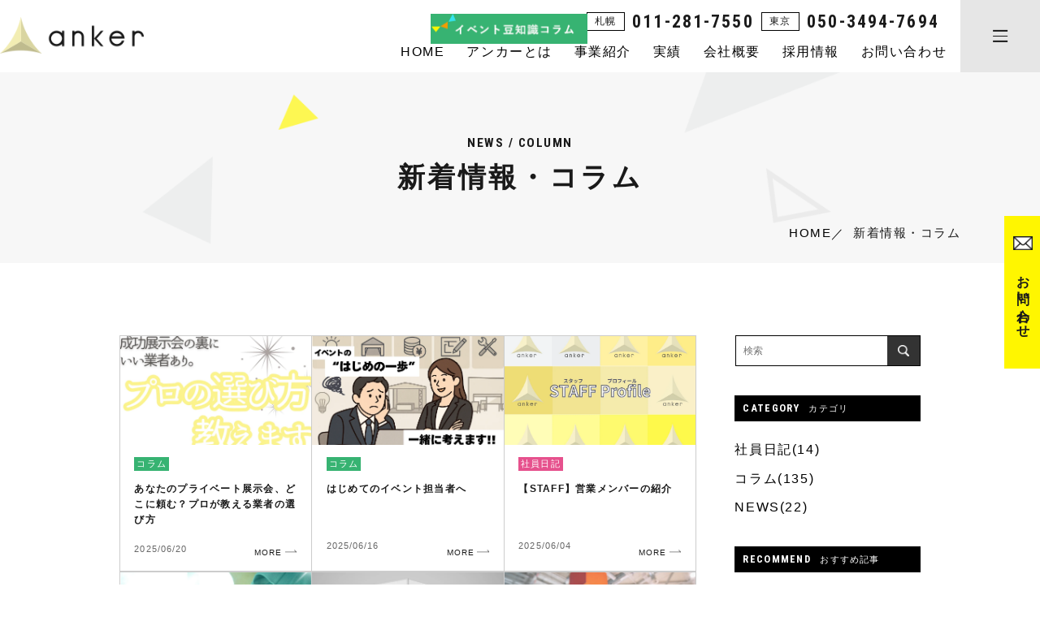

--- FILE ---
content_type: text/html; charset=UTF-8
request_url: https://www.anker.jp/news/page/3/
body_size: 63620
content:
<style type="text/css">
	.paged-3 .navigation .nav-links .page-numbers:nth-of-type(3){
			background: black;
	color:white;
	pointer-events: none;
	}
	.paged-3 .navigation .nav-links .page-numbers:nth-of-type(1){
			background:white;
			color: black;
			pointer-events: all;
	}
	.paged-3 .navigation .nav-links .page-numbers:nth-of-type(1):hover{
			background: black;
	color:white;
		
	}
</style>
<!DOCTYPE html>
<html lang="ja">
<head>
	<meta charset="UTF-8">
	<meta name="viewport" content="width=device-width, initial-scale=1">
	<!-- Google Tag Manager -->
	<script>(function(w,d,s,l,i){w[l]=w[l]||[];w[l].push({'gtm.start':
	new Date().getTime(),event:'gtm.js'});var f=d.getElementsByTagName(s)[0],
	j=d.createElement(s),dl=l!='dataLayer'?'&l='+l:'';j.async=true;j.src=
	'https://www.googletagmanager.com/gtm.js?id='+i+dl;f.parentNode.insertBefore(j,f);
	})(window,document,'script','dataLayer','GTM-NG6D2PS');</script>
	<!-- End Google Tag Manager -->
	<link rel="stylesheet" href="https://cdn.jsdelivr.net/npm/yakuhanjp@3.0.0/dist/css/yakuhanjp.min.css">
<link rel="stylesheet" href="https://www.anker.jp/release/wp-content/themes/site_themes/css/lightcase.css">    
<link rel="stylesheet" href="https://www.anker.jp/release/wp-content/themes/site_themes/css/slick.css">    
<link rel="stylesheet" href="https://www.anker.jp/release/wp-content/themes/site_themes/css/scroll-hint.css">    
<link rel="stylesheet" href="https://www.anker.jp/release/wp-content/themes/site_themes/css/slick-theme.css?2021-07-16-024052">    
<link rel="stylesheet" href="https://www.anker.jp/release/wp-content/themes/site_themes/css/style.css?2025-08-27-082355">
<link rel="stylesheet" href="https://www.anker.jp/release/wp-content/themes/site_themes/css/sp.css?2025-08-27-082517" media="screen and (max-width: 768px)">
	<link rel="preconnect" href="https://fonts.gstatic.com">
<link href="https://fonts.googleapis.com/css2?family=Calistoga&family=Noto+Sans+JP:wght@400;700&display=swap" rel="stylesheet">
<link href="https://fonts.googleapis.com/css2?family=Roboto+Condensed:ital,wght@0,300;0,400;0,700;1,400&display=swap" rel="stylesheet">
<!-- <link rel="stylesheet" href="https://jpafonts.osdn.jp/webfonts/jpafonts.css" /> -->
<script>
  (function(d) {
    var config = {
      kitId: 'www4znx',
      scriptTimeout: 3000,
      async: true
    },
    h=d.documentElement,t=setTimeout(function(){h.className=h.className.replace(/\bwf-loading\b/g,"")+" wf-inactive";},config.scriptTimeout),tk=d.createElement("script"),f=false,s=d.getElementsByTagName("script")[0],a;h.className+=" wf-loading";tk.src='https://use.typekit.net/'+config.kitId+'.js';tk.async=true;tk.onload=tk.onreadystatechange=function(){a=this.readyState;if(f||a&&a!="complete"&&a!="loaded")return;f=true;clearTimeout(t);try{Typekit.load(config)}catch(e){}};s.parentNode.insertBefore(tk,s)
  })(document);
</script>	
		<style>img:is([sizes="auto" i], [sizes^="auto," i]) { contain-intrinsic-size: 3000px 1500px }</style>
	
		<!-- All in One SEO 4.1.2.1 -->
		<title>新着情報・コラム | イベント制作や大型テントレンタルはイベント企画会社アンカー - Part 3</title>
		<meta name="robots" content="noindex, nofollow"/>
		<link rel="canonical" href="https://www.anker.jp/news/" />
		<link rel="prev" href="https://www.anker.jp/news/page/2/" />
		<link rel="next" href="https://www.anker.jp/news/page/4/" />

		<!-- Global site tag (gtag.js) - Google Analytics -->
<script async src="https://www.googletagmanager.com/gtag/js?id=UA-47676734-1"></script>
<script>
  window.dataLayer = window.dataLayer || [];
  function gtag(){dataLayer.push(arguments);}
  gtag('js', new Date());

  gtag('config', 'UA-47676734-1');
</script>
		<script type="application/ld+json" class="aioseo-schema">
			{"@context":"https:\/\/schema.org","@graph":[{"@type":"WebSite","@id":"https:\/\/www.anker.jp\/#website","url":"https:\/\/www.anker.jp\/","name":"\u30a4\u30d9\u30f3\u30c8\u5236\u4f5c\u3084\u5927\u578b\u30c6\u30f3\u30c8\u30ec\u30f3\u30bf\u30eb\u306f\u30a4\u30d9\u30f3\u30c8\u4f01\u753b\u4f1a\u793e\u30a2\u30f3\u30ab\u30fc","description":"\u30a2\u30f3\u30ab\u30fc\u306f\u4f01\u753b\u30fb\u5236\u4f5c\u30fb\u30c7\u30b6\u30a4\u30f3\u30fb\u904b\u55b6\u30fb\u9032\u884c\u30fb\u6f14\u51fa\u30fb\u65bd\u5de5\u30fb\u97f3\u97ff\u30fb\u7167\u660e\u3084\u3001\u5927\u578b\u30c6\u30f3\u30c8\u7b49\u5099\u54c1\u30ec\u30f3\u30bf\u30eb\u307e\u3067\u30a4\u30d9\u30f3\u30c8\u306b\u95a2\u308f\u308b\u5168\u3066\u306b\u5bfe\u5fdc\u3059\u308b\u3053\u3068\u304c\u3067\u304d\u308b\u30a4\u30d9\u30f3\u30c8\u4f01\u753b\u4f1a\u793e\u3067\u3059\u3002\u5317\u6d77\u9053\u672d\u5e4c\u30fb\u6771\u4eac\u3092\u62e0\u70b9\u306b\u65e5\u672c\u5168\u56fd\u5bfe\u5fdc\u53ef\u80fd\u3002","publisher":{"@id":"https:\/\/www.anker.jp\/#organization"}},{"@type":"Organization","@id":"https:\/\/www.anker.jp\/#organization","name":"\u30a4\u30d9\u30f3\u30c8\u5236\u4f5c\u3084\u5927\u578b\u30c6\u30f3\u30c8\u30ec\u30f3\u30bf\u30eb\u306f\u30a4\u30d9\u30f3\u30c8\u4f01\u753b\u4f1a\u793e\u30a2\u30f3\u30ab\u30fc","url":"https:\/\/www.anker.jp\/"},{"@type":"BreadcrumbList","@id":"https:\/\/www.anker.jp\/news\/page\/3\/#breadcrumblist","itemListElement":[{"@type":"ListItem","@id":"https:\/\/www.anker.jp\/#listItem","position":"1","item":{"@type":"WebPage","@id":"https:\/\/www.anker.jp\/","name":"\u5bb6","description":"\u30a2\u30f3\u30ab\u30fc\u306f\u4f01\u753b\u30fb\u5236\u4f5c\u30fb\u30c7\u30b6\u30a4\u30f3\u30fb\u904b\u55b6\u30fb\u9032\u884c\u30fb\u6f14\u51fa\u30fb\u65bd\u5de5\u30fb\u97f3\u97ff\u30fb\u7167\u660e\u3084\u3001\u5927\u578b\u30c6\u30f3\u30c8\u7b49\u5099\u54c1\u30ec\u30f3\u30bf\u30eb\u307e\u3067\u30a4\u30d9\u30f3\u30c8\u306b\u95a2\u308f\u308b\u5168\u3066\u306b\u5bfe\u5fdc\u3059\u308b\u3053\u3068\u304c\u3067\u304d\u308b\u30a4\u30d9\u30f3\u30c8\u4f01\u753b\u4f1a\u793e\u3067\u3059\u3002\u5317\u6d77\u9053\u672d\u5e4c\u30fb\u6771\u4eac\u3092\u62e0\u70b9\u306b\u65e5\u672c\u5168\u56fd\u5bfe\u5fdc\u53ef\u80fd\u3002","url":"https:\/\/www.anker.jp\/"},"nextItem":"https:\/\/www.anker.jp\/news\/page\/3\/#listItem"},{"@type":"ListItem","@id":"https:\/\/www.anker.jp\/news\/page\/3\/#listItem","position":"2","item":{"@type":"WebPage","@id":"https:\/\/www.anker.jp\/news\/page\/3\/","name":"\u6295\u7a3f","url":"https:\/\/www.anker.jp\/news\/page\/3\/"},"previousItem":"https:\/\/www.anker.jp\/#listItem"}]},{"@type":"CollectionPage","@id":"https:\/\/www.anker.jp\/news\/page\/3\/#collectionpage","url":"https:\/\/www.anker.jp\/news\/page\/3\/","name":"\u65b0\u7740\u60c5\u5831\u30fb\u30b3\u30e9\u30e0 | \u30a4\u30d9\u30f3\u30c8\u5236\u4f5c\u3084\u5927\u578b\u30c6\u30f3\u30c8\u30ec\u30f3\u30bf\u30eb\u306f\u30a4\u30d9\u30f3\u30c8\u4f01\u753b\u4f1a\u793e\u30a2\u30f3\u30ab\u30fc - Part 3","inLanguage":"ja","isPartOf":{"@id":"https:\/\/www.anker.jp\/#website"},"breadcrumb":{"@id":"https:\/\/www.anker.jp\/news\/page\/3\/#breadcrumblist"}}]}
		</script>
		<!-- All in One SEO -->

<script type="text/javascript" id="wpp-js" src="https://www.anker.jp/release/wp-content/plugins/wordpress-popular-posts/assets/js/wpp.min.js?ver=7.3.3" data-sampling="0" data-sampling-rate="100" data-api-url="https://www.anker.jp/wp-json/wordpress-popular-posts" data-post-id="0" data-token="08b8841cb5" data-lang="0" data-debug="0"></script>
<link rel='stylesheet' id='wp-block-library-css' href='https://www.anker.jp/release/wp-includes/css/dist/block-library/style.min.css?ver=6.8.2' type='text/css' media='all' />
<style id='classic-theme-styles-inline-css' type='text/css'>
/*! This file is auto-generated */
.wp-block-button__link{color:#fff;background-color:#32373c;border-radius:9999px;box-shadow:none;text-decoration:none;padding:calc(.667em + 2px) calc(1.333em + 2px);font-size:1.125em}.wp-block-file__button{background:#32373c;color:#fff;text-decoration:none}
</style>
<style id='global-styles-inline-css' type='text/css'>
:root{--wp--preset--aspect-ratio--square: 1;--wp--preset--aspect-ratio--4-3: 4/3;--wp--preset--aspect-ratio--3-4: 3/4;--wp--preset--aspect-ratio--3-2: 3/2;--wp--preset--aspect-ratio--2-3: 2/3;--wp--preset--aspect-ratio--16-9: 16/9;--wp--preset--aspect-ratio--9-16: 9/16;--wp--preset--color--black: #000000;--wp--preset--color--cyan-bluish-gray: #abb8c3;--wp--preset--color--white: #ffffff;--wp--preset--color--pale-pink: #f78da7;--wp--preset--color--vivid-red: #cf2e2e;--wp--preset--color--luminous-vivid-orange: #ff6900;--wp--preset--color--luminous-vivid-amber: #fcb900;--wp--preset--color--light-green-cyan: #7bdcb5;--wp--preset--color--vivid-green-cyan: #00d084;--wp--preset--color--pale-cyan-blue: #8ed1fc;--wp--preset--color--vivid-cyan-blue: #0693e3;--wp--preset--color--vivid-purple: #9b51e0;--wp--preset--gradient--vivid-cyan-blue-to-vivid-purple: linear-gradient(135deg,rgba(6,147,227,1) 0%,rgb(155,81,224) 100%);--wp--preset--gradient--light-green-cyan-to-vivid-green-cyan: linear-gradient(135deg,rgb(122,220,180) 0%,rgb(0,208,130) 100%);--wp--preset--gradient--luminous-vivid-amber-to-luminous-vivid-orange: linear-gradient(135deg,rgba(252,185,0,1) 0%,rgba(255,105,0,1) 100%);--wp--preset--gradient--luminous-vivid-orange-to-vivid-red: linear-gradient(135deg,rgba(255,105,0,1) 0%,rgb(207,46,46) 100%);--wp--preset--gradient--very-light-gray-to-cyan-bluish-gray: linear-gradient(135deg,rgb(238,238,238) 0%,rgb(169,184,195) 100%);--wp--preset--gradient--cool-to-warm-spectrum: linear-gradient(135deg,rgb(74,234,220) 0%,rgb(151,120,209) 20%,rgb(207,42,186) 40%,rgb(238,44,130) 60%,rgb(251,105,98) 80%,rgb(254,248,76) 100%);--wp--preset--gradient--blush-light-purple: linear-gradient(135deg,rgb(255,206,236) 0%,rgb(152,150,240) 100%);--wp--preset--gradient--blush-bordeaux: linear-gradient(135deg,rgb(254,205,165) 0%,rgb(254,45,45) 50%,rgb(107,0,62) 100%);--wp--preset--gradient--luminous-dusk: linear-gradient(135deg,rgb(255,203,112) 0%,rgb(199,81,192) 50%,rgb(65,88,208) 100%);--wp--preset--gradient--pale-ocean: linear-gradient(135deg,rgb(255,245,203) 0%,rgb(182,227,212) 50%,rgb(51,167,181) 100%);--wp--preset--gradient--electric-grass: linear-gradient(135deg,rgb(202,248,128) 0%,rgb(113,206,126) 100%);--wp--preset--gradient--midnight: linear-gradient(135deg,rgb(2,3,129) 0%,rgb(40,116,252) 100%);--wp--preset--font-size--small: 13px;--wp--preset--font-size--medium: 20px;--wp--preset--font-size--large: 36px;--wp--preset--font-size--x-large: 42px;--wp--preset--spacing--20: 0.44rem;--wp--preset--spacing--30: 0.67rem;--wp--preset--spacing--40: 1rem;--wp--preset--spacing--50: 1.5rem;--wp--preset--spacing--60: 2.25rem;--wp--preset--spacing--70: 3.38rem;--wp--preset--spacing--80: 5.06rem;--wp--preset--shadow--natural: 6px 6px 9px rgba(0, 0, 0, 0.2);--wp--preset--shadow--deep: 12px 12px 50px rgba(0, 0, 0, 0.4);--wp--preset--shadow--sharp: 6px 6px 0px rgba(0, 0, 0, 0.2);--wp--preset--shadow--outlined: 6px 6px 0px -3px rgba(255, 255, 255, 1), 6px 6px rgba(0, 0, 0, 1);--wp--preset--shadow--crisp: 6px 6px 0px rgba(0, 0, 0, 1);}:where(.is-layout-flex){gap: 0.5em;}:where(.is-layout-grid){gap: 0.5em;}body .is-layout-flex{display: flex;}.is-layout-flex{flex-wrap: wrap;align-items: center;}.is-layout-flex > :is(*, div){margin: 0;}body .is-layout-grid{display: grid;}.is-layout-grid > :is(*, div){margin: 0;}:where(.wp-block-columns.is-layout-flex){gap: 2em;}:where(.wp-block-columns.is-layout-grid){gap: 2em;}:where(.wp-block-post-template.is-layout-flex){gap: 1.25em;}:where(.wp-block-post-template.is-layout-grid){gap: 1.25em;}.has-black-color{color: var(--wp--preset--color--black) !important;}.has-cyan-bluish-gray-color{color: var(--wp--preset--color--cyan-bluish-gray) !important;}.has-white-color{color: var(--wp--preset--color--white) !important;}.has-pale-pink-color{color: var(--wp--preset--color--pale-pink) !important;}.has-vivid-red-color{color: var(--wp--preset--color--vivid-red) !important;}.has-luminous-vivid-orange-color{color: var(--wp--preset--color--luminous-vivid-orange) !important;}.has-luminous-vivid-amber-color{color: var(--wp--preset--color--luminous-vivid-amber) !important;}.has-light-green-cyan-color{color: var(--wp--preset--color--light-green-cyan) !important;}.has-vivid-green-cyan-color{color: var(--wp--preset--color--vivid-green-cyan) !important;}.has-pale-cyan-blue-color{color: var(--wp--preset--color--pale-cyan-blue) !important;}.has-vivid-cyan-blue-color{color: var(--wp--preset--color--vivid-cyan-blue) !important;}.has-vivid-purple-color{color: var(--wp--preset--color--vivid-purple) !important;}.has-black-background-color{background-color: var(--wp--preset--color--black) !important;}.has-cyan-bluish-gray-background-color{background-color: var(--wp--preset--color--cyan-bluish-gray) !important;}.has-white-background-color{background-color: var(--wp--preset--color--white) !important;}.has-pale-pink-background-color{background-color: var(--wp--preset--color--pale-pink) !important;}.has-vivid-red-background-color{background-color: var(--wp--preset--color--vivid-red) !important;}.has-luminous-vivid-orange-background-color{background-color: var(--wp--preset--color--luminous-vivid-orange) !important;}.has-luminous-vivid-amber-background-color{background-color: var(--wp--preset--color--luminous-vivid-amber) !important;}.has-light-green-cyan-background-color{background-color: var(--wp--preset--color--light-green-cyan) !important;}.has-vivid-green-cyan-background-color{background-color: var(--wp--preset--color--vivid-green-cyan) !important;}.has-pale-cyan-blue-background-color{background-color: var(--wp--preset--color--pale-cyan-blue) !important;}.has-vivid-cyan-blue-background-color{background-color: var(--wp--preset--color--vivid-cyan-blue) !important;}.has-vivid-purple-background-color{background-color: var(--wp--preset--color--vivid-purple) !important;}.has-black-border-color{border-color: var(--wp--preset--color--black) !important;}.has-cyan-bluish-gray-border-color{border-color: var(--wp--preset--color--cyan-bluish-gray) !important;}.has-white-border-color{border-color: var(--wp--preset--color--white) !important;}.has-pale-pink-border-color{border-color: var(--wp--preset--color--pale-pink) !important;}.has-vivid-red-border-color{border-color: var(--wp--preset--color--vivid-red) !important;}.has-luminous-vivid-orange-border-color{border-color: var(--wp--preset--color--luminous-vivid-orange) !important;}.has-luminous-vivid-amber-border-color{border-color: var(--wp--preset--color--luminous-vivid-amber) !important;}.has-light-green-cyan-border-color{border-color: var(--wp--preset--color--light-green-cyan) !important;}.has-vivid-green-cyan-border-color{border-color: var(--wp--preset--color--vivid-green-cyan) !important;}.has-pale-cyan-blue-border-color{border-color: var(--wp--preset--color--pale-cyan-blue) !important;}.has-vivid-cyan-blue-border-color{border-color: var(--wp--preset--color--vivid-cyan-blue) !important;}.has-vivid-purple-border-color{border-color: var(--wp--preset--color--vivid-purple) !important;}.has-vivid-cyan-blue-to-vivid-purple-gradient-background{background: var(--wp--preset--gradient--vivid-cyan-blue-to-vivid-purple) !important;}.has-light-green-cyan-to-vivid-green-cyan-gradient-background{background: var(--wp--preset--gradient--light-green-cyan-to-vivid-green-cyan) !important;}.has-luminous-vivid-amber-to-luminous-vivid-orange-gradient-background{background: var(--wp--preset--gradient--luminous-vivid-amber-to-luminous-vivid-orange) !important;}.has-luminous-vivid-orange-to-vivid-red-gradient-background{background: var(--wp--preset--gradient--luminous-vivid-orange-to-vivid-red) !important;}.has-very-light-gray-to-cyan-bluish-gray-gradient-background{background: var(--wp--preset--gradient--very-light-gray-to-cyan-bluish-gray) !important;}.has-cool-to-warm-spectrum-gradient-background{background: var(--wp--preset--gradient--cool-to-warm-spectrum) !important;}.has-blush-light-purple-gradient-background{background: var(--wp--preset--gradient--blush-light-purple) !important;}.has-blush-bordeaux-gradient-background{background: var(--wp--preset--gradient--blush-bordeaux) !important;}.has-luminous-dusk-gradient-background{background: var(--wp--preset--gradient--luminous-dusk) !important;}.has-pale-ocean-gradient-background{background: var(--wp--preset--gradient--pale-ocean) !important;}.has-electric-grass-gradient-background{background: var(--wp--preset--gradient--electric-grass) !important;}.has-midnight-gradient-background{background: var(--wp--preset--gradient--midnight) !important;}.has-small-font-size{font-size: var(--wp--preset--font-size--small) !important;}.has-medium-font-size{font-size: var(--wp--preset--font-size--medium) !important;}.has-large-font-size{font-size: var(--wp--preset--font-size--large) !important;}.has-x-large-font-size{font-size: var(--wp--preset--font-size--x-large) !important;}
:where(.wp-block-post-template.is-layout-flex){gap: 1.25em;}:where(.wp-block-post-template.is-layout-grid){gap: 1.25em;}
:where(.wp-block-columns.is-layout-flex){gap: 2em;}:where(.wp-block-columns.is-layout-grid){gap: 2em;}
:root :where(.wp-block-pullquote){font-size: 1.5em;line-height: 1.6;}
</style>
<link rel='stylesheet' id='pz-linkcard-css' href='//www.anker.jp/release/wp-content/uploads/pz-linkcard/style.css?ver=2.4.4.3.1' type='text/css' media='all' />
<link rel='stylesheet' id='wordpress-popular-posts-css-css' href='https://www.anker.jp/release/wp-content/plugins/wordpress-popular-posts/assets/css/wpp.css?ver=7.3.3' type='text/css' media='all' />
<link rel="https://api.w.org/" href="https://www.anker.jp/wp-json/" /><!-- Favicon Rotator -->
<link rel="shortcut icon" href="https://www.anker.jp/release/wp-content/uploads/2021/07/favicon-1-16x16.png" />
<link rel="apple-touch-icon-precomposed" href="https://www.anker.jp/release/wp-content/uploads/2021/07/favicon-1.png" />
<!-- End Favicon Rotator -->
            <style id="wpp-loading-animation-styles">@-webkit-keyframes bgslide{from{background-position-x:0}to{background-position-x:-200%}}@keyframes bgslide{from{background-position-x:0}to{background-position-x:-200%}}.wpp-widget-block-placeholder,.wpp-shortcode-placeholder{margin:0 auto;width:60px;height:3px;background:#dd3737;background:linear-gradient(90deg,#dd3737 0%,#571313 10%,#dd3737 100%);background-size:200% auto;border-radius:3px;-webkit-animation:bgslide 1s infinite linear;animation:bgslide 1s infinite linear}</style>
            <!-- Begin Mieruca Embed Code -->
<script type="text/javascript" id="mierucajs">
window.__fid = window.__fid || [];__fid.push([512097967]);
(function() {
function mieruca(){if(typeof window.__fjsld != "undefined") return; window.__fjsld = 1; var fjs = document.createElement('script'); fjs.type = 'text/javascript'; fjs.async = true; fjs.id = "fjssync"; var timestamp = new Date;fjs.src = ('https:' == document.location.protocol ? 'https' : 'http') + '://hm.mieru-ca.com/service/js/mieruca-hm.js?v='+ timestamp.getTime(); var x = document.getElementsByTagName('script')[0]; x.parentNode.insertBefore(fjs, x); };
setTimeout(mieruca, 500); document.readyState != "complete" ? (window.attachEvent ? window.attachEvent("onload", mieruca) : window.addEventListener("load", mieruca, false)) : mieruca();
})();
</script>
<!-- End Mieruca Embed Code -->
<!-- Mieruca Optimize Tag -->
<script type="text/javascript" id="mierucaOptimizejs">
window.__optimizeid = window.__optimizeid || [];__optimizeid.push([1171159307]);
(function () {var fjs = document.createElement('script');fjs.type = 'text/javascript';
fjs.async = true;fjs.id = "fjssync";var timestamp = new Date;fjs.src = 'https://opt.mieru-ca.com/service/js/mieruca-optimize.js?v=' + timestamp.getTime();
var x = document.getElementsByTagName('script')[0];x.parentNode.insertBefore(fjs, x);})();
</script>
<!-- End Mieruca Optimize Tag -->
</head>
<body class="archive paged post-type-archive post-type-archive-post paged-3 post-type-paged-3 wp-theme-site_themes">
	<!-- Google Tag Manager (noscript) -->
	<noscript><iframe src="https://www.googletagmanager.com/ns.html?id=GTM-NG6D2PS"
	height="0" width="0" style="display:none;visibility:hidden"></iframe></noscript>
	<!-- End Google Tag Manager (noscript) -->
	<button id="menu">
		<span class="item"><span></span></span>
	</button>

	<nav id="spNavi">
	<div class="itembox">
		<div class="inner">
		<div class="wrap-box contentsMenu">
			<div class="menu">
								<nav class="gNavi wrap-box">
					<section class="box sp-only">
						<h3 class="hometxt"><a href="https://www.anker.jp/">HOME</a></h3>
					</section>					
					<section class="box">
						<h3 class="hovermenu">COMPANY</h3>
<ul class="listmenu"><li><a href="https://www.anker.jp/about/">アンカーとは</a></li>
<li><a href="https://www.anker.jp/business/">事業紹介</a></li>
<li><a href="https://www.anker.jp/company/">会社概要</a></li>
<li><a href="https://www.anker.jp/staff/">スタッフ紹介</a></li>
<li><a href="https://www.anker.jp/recruit/">採用情報</a></li>
<li><a href="https://www.anker.jp/partner/">協力会社募集</a></li>
<li><a href="https://www.anker.jp/contact/">ご相談・お問合せ</a></li>
<li><a href="https://www.anker.jp/news/">新着情報・コラム</a></li>
</ul>							
<!--
						<h3>VOICE</h3>
						<ul class="listmenu">
							<li><a href="https://www.anker.jp/voice/">お客様の声</a></li>
						</ul>
-->
						
					</section>
					<section class="box">
						<h3 class="hovermenu">BUSINESS</h3>
<ul class="listmenu"><li><a href="https://www.anker.jp/event/">イベント企画・会場設営</a></li>
<li><a href="https://www.anker.jp/online/">オンライン配信事業</a></li>
<li><a href="https://www.anker.jp/prokt/">ステージ / 床 / 観客席</a></li>
<li><a href="https://www.anker.jp/largetent/">大型テント</a></li>
<li><a href="https://www.anker.jp/emergency/">防災訓練行事ご検討者様へ</a></li>
<li><a href="https://www.anker.jp/flow/">ご相談の流れ</a></li>
</ul>							
					</section>
					<section class="box">
						<h3 class="hovermenu">CASES</h3>
						<ul class="listmenu">
							<li><a href="https://www.anker.jp/case/" class="item">実績</a></li>
							<li>
							<ul class="sub-menu">
<li><a href="https://www.anker.jp/cases/cases8/" class="item">オンライン配信</a></li><li><a href="https://www.anker.jp/cases/cases1/" class="item">コンベンション・講演会</a></li><li><a href="https://www.anker.jp/cases/cases2/" class="item">展示会・見本市</a></li><li><a href="https://www.anker.jp/cases/cases3/" class="item">セレモニー</a></li><li><a href="https://www.anker.jp/cases/cases4/" class="item">フェスティバル</a></li><li><a href="https://www.anker.jp/cases/cases5/" class="item">スポーツイベント</a></li><li><a href="https://www.anker.jp/cases/cases6/" class="item">企画展</a></li><li><a href="https://www.anker.jp/cases/cases7/" class="item">防災</a></li><li><a href="https://www.anker.jp/cases/other/" class="item">その他</a></li>							</ul>						
							</li>
							
						</ul>
					</section>

				</nav>
			</div>		
			<div class="footerBottom sp-only">
				<div class="list">
					<ul class="wrap-box">
						<li><a href="https://www.yamachi-corp.jp/privacy/" target="_blank">個人情報の取り扱い</a></li>
						<li><a href="https://www.anker.jp/sitemap/">サイトマップ</a></li>
					</ul>
				</div>
			</div>
			<div class="itemlogo sp-only"><img src="https://www.anker.jp/release/wp-content/themes/site_themes/images/common/japhic-marks.jpg" alt="" /></div>
			
			<div class="logobox">
			<div class="sp-only">
				<ul class="otherBannerBox">
					<li><a href="https://www.anker.jp/news/"><img src="https://www.anker.jp/release/wp-content/themes/site_themes/images/common/banner-column_pc.jpg" alt="イベント豆知識コラム" class="img-swith"></a></li>
					<!-- <li><a href="https://www.instagram.com/anker_event/" target="_blank"><img src="https://www.anker.jp/release/wp-content/themes/site_themes/images/common/banner-instagram_pc.jpg" alt="INSTAGRAM" class="img-swith"></a></li> -->
				</ul>
				</div>
				
				<div class="footer-logo"><a href="https://www.anker.jp/"><img src="https://www.anker.jp/release/wp-content/themes/site_themes/images/common/logo.png" alt="イベント制作や大型テントレンタルはイベント企画会社アンカー" /></a></div>
				<h1>株式会社ヤマチコーポレーション<br />イベント事業部 アンカー</h1>
				<div class="pc-only">
				<ul class="otherBannerBox">
					<li><a href="https://www.anker.jp/news/"><img src="https://www.anker.jp/release/wp-content/themes/site_themes/images/common/banner-column_pc.jpg" alt="イベント豆知識コラム"></a></li>
					<!-- <li><a href="https://www.instagram.com/anker_event/" target="_blank"><img src="https://www.anker.jp/release/wp-content/themes/site_themes/images/common/banner-instagram_pc.jpg" alt="INSTAGRAM"></a></li> -->
				</ul>
				</div>
								<div class="itemlogo pc-only"><img src="https://www.anker.jp/release/wp-content/themes/site_themes/images/common/japhic-marks.jpg" alt="" /></div>
				
			</div>
				
		</div>
		<div class="pc-only">
			<div class="footerBottom wrap-box">
				<div class="list">
					<ul class="wrap-box">
						<li><a href="https://www.yamachi-corp.jp/privacy/" target="_blank">個人情報の取り扱い</a></li>
						<li><a href="https://www.anker.jp/sitemap/">サイトマップ</a></li>
					</ul>
				</div>
			</div>
		</div>
	</div>
	</div>
	</nav>
<div id="wrapper">
<header id="header">
	<h1 id="head-logo"><a href="https://www.anker.jp/"><img src="https://www.anker.jp/release/wp-content/themes/site_themes/images/common/head-logo.png" alt="イベント制作や大型テントレンタルはイベント企画会社アンカー" /></a></h1>
	<div class="sp-only"></div>
	<div class="pc-only">
	<div class="bnr">
	<ul class="wrap-box">
		<li><a href="https://www.anker.jp/news/"><img src="https://www.anker.jp/release/wp-content/themes/site_themes/images/common/header-bnr.png" alt="イベント豆知識コラム"></a></li>
		<!-- <li><a href="https://www.instagram.com/anker_event/" target="_blank"><img src="https://www.anker.jp/release/wp-content/themes/site_themes/images/common/banner-instagram_pc.jpg" alt="INSTAGRAM"></a></li> -->
	</ul>
	</div>
	</div>

	<div class="contents">
		<div class="box">
			<div class="inbox">
				<ul class="tel wrap-box">
					<li>
						<dl>
							<dt>札幌</dt>
							<dd>011-281-7550</dd>
						</dl>
					</li>
					<li>
						<dl>
							<dt>東京</dt>
							<dd>050-3494-7694</dd>
						</dl>
					</li>
				</ul>
				<nav id="gnavi">
					<ul class="wrap-box">
						<li><a href="https://www.anker.jp/" class="txt">HOME</a></li>
						<li><a href="https://www.anker.jp/about/" class="txt">アンカーとは</a></li>
						<li class="hovermenu">
							<a href="https://www.anker.jp/business/">事業紹介</a>
							<div class="submenu">
								<ul>
									<li><a href="https://www.anker.jp/event/">イベント企画</a></li>
									<li><a href="https://www.anker.jp/online/">オンライン配信事業</a></li>
									<!-- <li><a href="https://www.anker.jp/package/">パッケージレンタル</a></li> -->
									<!-- <li class="mintxt"><a href="https://www.anker.jp/package/pizzatoruten/">おさるのピザトル展</a></li> -->
<!-- 									<li class="mintxt"><a href="https://www.anker.jp/package/cat/">ねこ拳法展</a></li> -->
									<!-- <li class="mintxt"><a href="https://www.anker.jp/package/desperate/">必死すぎるネコ展</a></li> -->
<!-- 									<li class="mintxt"><a href="https://www.anker.jp/package/hesoten/">へそ天にゃんこ展</a></li> -->
<!-- 									<li class="mintxt"><a href="https://www.anker.jp/package/kawauso/">カワウソびより。展</a></li> -->
									<!-- <li class="mintxt"><a href="https://www.anker.jp/package/shibainu/">柴犬りゅうじ展</a></li> -->
<!-- 									<li class="mintxt"><a href="https://www.anker.jp/package/hokkaido/">ふわりほっかいどう</a></li> -->

									<li><a href="https://www.anker.jp/prokt/">ステージ / 床 / 観客席</a></li>
									<li><a href="https://www.anker.jp/largetent/">大型テント</a></li>

									<li><a href="https://www.anker.jp/emergency/">防災訓練行事ご検討者様へ</a></li>
									<li><a href="https://www.anker.jp/flow/">ご相談の流れ</a></li>
								</ul>
							</div>
						</li>
						<li><a href="https://www.anker.jp/case/" class="txt">実績</a></li>
						<li><a href="https://www.anker.jp/company" class="txt">会社概要</a></li>
						<li><a href="https://www.anker.jp/recruit/" class="txt">採用情報</a></li>
						<li><a href="https://www.anker.jp/contact/" class="txt">お問い合わせ</a></li>
					</ul>
				</nav>
			</div>
		</div>
	</div>

</header>
<header class="pageHeader">
	<section class="inner">
		<h2 class="title">
			<span class="en_txt">NEWS / COLUMN</span>
			<span class="txt">新着情報・コラム</span>
		</h2>
		<nav class="topickpath wrap-box">
			<ul>
				<li><a href="https://www.anker.jp/" class="txt">HOME</a></li>
				<li><span class="txt">新着情報・コラム</span></li>
			</ul>
		</nav>
	</section>
</header>
<main class="inner inner1000 archive-newsBox wrap-box">
<div class="list"><ul class="wrap-box">
	<li class="box">
	<figure>
	
		<div class="cap itemcap"><span class="incap" style="background-image: url(https://www.anker.jp/release/wp-content/uploads/2025/06/プロの選び方.png);"></span></span></div>
		
		<figcaption class="data">
                <div class="category-txt"><span class="item" style="background-color: #37b372">コラム</span></div>
	
				
			<h4>あなたのプライベート展示会、どこに頼む？プロが教える業者の選び方</h4>
			<time class="timebox">2025/06/20</time>
					<div class="item-moretxt">
						<span class="more-txt i-arrowLeft">MORE</span>
					</div>
			
		</figcaption>
	</figure>
	<a href="https://www.anker.jp/2025/06/20/24128/" class="anchor-txt"></a>
	</li>


	<li class="box">
	<figure>
	
		<div class="cap itemcap"><span class="incap" style="background-image: url(https://www.anker.jp/release/wp-content/uploads/2025/06/50-1.png);"></span></span></div>
		
		<figcaption class="data">
                <div class="category-txt"><span class="item" style="background-color: #37b372">コラム</span></div>
	
				
			<h4>はじめてのイベント担当者へ</h4>
			<time class="timebox">2025/06/16</time>
					<div class="item-moretxt">
						<span class="more-txt i-arrowLeft">MORE</span>
					</div>
			
		</figcaption>
	</figure>
	<a href="https://www.anker.jp/2025/06/16/24181/" class="anchor-txt"></a>
	</li>


	<li class="box">
	<figure>
	
		<div class="cap itemcap"><span class="incap" style="background-image: url(https://www.anker.jp/release/wp-content/uploads/2025/05/45.png);"></span></span></div>
		
		<figcaption class="data">
                <div class="category-txt"><span class="item" style="background-color: #e6518d">社員日記</span></div>
	
				
			<h4>【STAFF】営業メンバーの紹介</h4>
			<time class="timebox">2025/06/04</time>
					<div class="item-moretxt">
						<span class="more-txt i-arrowLeft">MORE</span>
					</div>
			
		</figcaption>
	</figure>
	<a href="https://www.anker.jp/2025/06/04/23966/" class="anchor-txt"></a>
	</li>


	<li class="box">
	<figure>
	
		<div class="cap itemcap"><span class="incap" style="background-image: url(https://www.anker.jp/release/wp-content/uploads/2025/05/48-3.png);"></span></span></div>
		
		<figcaption class="data">
                <div class="category-txt"><span class="item" style="background-color: #37b372">コラム</span></div>
	
				
			<h4>イベントを支える「警備」の役割とポイント</h4>
			<time class="timebox">2025/05/23</time>
					<div class="item-moretxt">
						<span class="more-txt i-arrowLeft">MORE</span>
					</div>
			
		</figcaption>
	</figure>
	<a href="https://www.anker.jp/2025/05/23/24070/" class="anchor-txt"></a>
	</li>


	<li class="box">
	<figure>
	
		<div class="cap itemcap"><span class="incap" style="background-image: url(https://www.anker.jp/release/wp-content/uploads/2025/05/44.png);"></span></span></div>
		
		<figcaption class="data">
                <div class="category-txt"><span class="item" style="background-color: #37b372">コラム</span></div>
	
				
			<h4>展示会ブース装飾のあるあるお悩みネタ【解決ポイント教えます！】</h4>
			<time class="timebox">2025/05/19</time>
					<div class="item-moretxt">
						<span class="more-txt i-arrowLeft">MORE</span>
					</div>
			
		</figcaption>
	</figure>
	<a href="https://www.anker.jp/2025/05/19/23980/" class="anchor-txt"></a>
	</li>


	<li class="box">
	<figure>
	
		<div class="cap itemcap"><span class="incap" style="background-image: url(https://www.anker.jp/release/wp-content/uploads/2025/05/プライベート展示会のアンカーが出来ること.png);"></span></span></div>
		
		<figcaption class="data">
                <div class="category-txt"><span class="item" style="background-color: #37b372">コラム</span></div>
	
				
			<h4>成果に繋がるプライベート展示会へ_アンカーが出来る5つのこと</h4>
			<time class="timebox">2025/05/14</time>
					<div class="item-moretxt">
						<span class="more-txt i-arrowLeft">MORE</span>
					</div>
			
		</figcaption>
	</figure>
	<a href="https://www.anker.jp/2025/05/14/23988/" class="anchor-txt"></a>
	</li>


	<li class="box">
	<figure>
	
		<div class="cap itemcap"><span class="incap" style="background-image: url(https://www.anker.jp/release/wp-content/themes/site_themes/images/common/thumnail.jpg);"></span></span></div>
		
		<figcaption class="data">
                <div class="category-txt"><span class="item" style="background-color: #f9ac00">NEWS</span></div>
	
				
			<h4>ゴールデンウイーク休業のご案内</h4>
			<time class="timebox">2025/05/02</time>
					<div class="item-moretxt">
						<span class="more-txt i-arrowLeft">MORE</span>
					</div>
			
		</figcaption>
	</figure>
	<a href="https://www.anker.jp/2025/05/02/23943/" class="anchor-txt"></a>
	</li>


	<li class="box">
	<figure>
	
		<div class="cap itemcap"><span class="incap" style="background-image: url(https://www.anker.jp/release/wp-content/uploads/2025/04/yokukikarerushitumon.png);"></span></span></div>
		
		<figcaption class="data">
                <div class="category-txt"><span class="item" style="background-color: #37b372">コラム</span></div>
	
				
			<h4>よく聞かれる質問に答えます〜展示会事務局編〜</h4>
			<time class="timebox">2025/04/09</time>
					<div class="item-moretxt">
						<span class="more-txt i-arrowLeft">MORE</span>
					</div>
			
		</figcaption>
	</figure>
	<a href="https://www.anker.jp/2025/04/09/23710/" class="anchor-txt"></a>
	</li>


	<li class="box">
	<figure>
	
		<div class="cap itemcap"><span class="incap" style="background-image: url(https://www.anker.jp/release/wp-content/uploads/2025/03/39.png);"></span></span></div>
		
		<figcaption class="data">
                <div class="category-txt"><span class="item" style="background-color: #37b372">コラム</span></div>
	
				
			<h4>成約率アップにつながる！プライベート展示会の成功ポイント</h4>
			<time class="timebox">2025/03/28</time>
					<div class="item-moretxt">
						<span class="more-txt i-arrowLeft">MORE</span>
					</div>
			
		</figcaption>
	</figure>
	<a href="https://www.anker.jp/2025/03/28/23791/" class="anchor-txt"></a>
	</li>


	<li class="box">
	<figure>
	
		<div class="cap itemcap"><span class="incap" style="background-image: url(https://www.anker.jp/release/wp-content/uploads/2025/03/業者選びTOP.png);"></span></span></div>
		
		<figcaption class="data">
                <div class="category-txt"><span class="item" style="background-color: #37b372">コラム</span></div>
	
				
			<h4>夏イベントのご相談はお早めに！</h4>
			<time class="timebox">2025/03/25</time>
					<div class="item-moretxt">
						<span class="more-txt i-arrowLeft">MORE</span>
					</div>
			
		</figcaption>
	</figure>
	<a href="https://www.anker.jp/2025/03/25/23687/" class="anchor-txt"></a>
	</li>


	<li class="box">
	<figure>
	
		<div class="cap itemcap"><span class="incap" style="background-image: url(https://www.anker.jp/release/wp-content/uploads/2024/11/33.png);"></span></span></div>
		
		<figcaption class="data">
                <div class="category-txt"><span class="item" style="background-color: #37b372">コラム</span></div>
	
				
			<h4>【STAFF】営業部メンバーのご紹介</h4>
			<time class="timebox">2025/03/14</time>
					<div class="item-moretxt">
						<span class="more-txt i-arrowLeft">MORE</span>
					</div>
			
		</figcaption>
	</figure>
	<a href="https://www.anker.jp/2025/03/14/23043/" class="anchor-txt"></a>
	</li>


	<li class="box">
	<figure>
	
		<div class="cap itemcap"><span class="incap" style="background-image: url(https://www.anker.jp/release/wp-content/uploads/2025/03/イベント制作会社って何をしてくれるの.png);"></span></span></div>
		
		<figcaption class="data">
                <div class="category-txt"><span class="item" style="background-color: #37b372">コラム</span></div>
	
				
			<h4>出展者から見たイベント制作会社とは</h4>
			<time class="timebox">2025/03/12</time>
					<div class="item-moretxt">
						<span class="more-txt i-arrowLeft">MORE</span>
					</div>
			
		</figcaption>
	</figure>
	<a href="https://www.anker.jp/2025/03/12/23553/" class="anchor-txt"></a>
	</li>

</ul>
        <nav class="navigation pagination" role="navigation">
            <div class="nav-links"><a class="prev page-numbers" href="https://www.anker.jp/news/page/2/">前へ</a>
<a class="page-numbers" href="https://www.anker.jp/news/">1</a>
<a class="page-numbers" href="https://www.anker.jp/news/page/2/">2</a>
<span aria-current="page" class="page-numbers current">3</span>
<a class="page-numbers" href="https://www.anker.jp/news/page/4/">4</a>
<a class="page-numbers" href="https://www.anker.jp/news/page/5/">5</a>
<span class="page-numbers dots">&hellip;</span>
<a class="page-numbers" href="https://www.anker.jp/news/page/15/">15</a>
<a class="next page-numbers" href="https://www.anker.jp/news/page/4/">次へ</a></div>
        </nav>		
</div>
<aside id="sidebar">
    <form id="formBox" action="https://www.anker.jp" method="get">
    <input id="s-box" name="s" type="text" placeholder="検索" vale="" />
    <input type="hidden" name="post_type" value="post">
    <button type="submit" id="s-btn-area"><img src="https://www.anker.jp/release/wp-content/themes/site_themes/images/icon/serch.png" alt="検索" /></button>
	</form>
	
                    <section class="box">
    <header>
    <h3 class="title">
	    <span class="en_txt">CATEGORY</span>
	    <span class="txt">カテゴリ</span>
	 </h3>
    </header>
	                    


                    <ul class="list-box"><li><a href="https://www.anker.jp/category/diary/" class="txt">社員日記(14)</a></li><li><a href="https://www.anker.jp/category/column/" class="txt">コラム(135)</a></li><li><a href="https://www.anker.jp/category/news/" class="txt">NEWS(22)</a></li></ul></section>
<section class="box">
    <header>
    <h3 class="title">
	    <span class="en_txt">RECOMMEND</span>
	    <span class="txt">おすすめ記事</span>
	 </h3>
    </header>    
    <ul class="osusumeListBox">
    

       <li>
       <div class="icon"><span class="txt">1</span></div>
       <dl>
       <dt class="capbox">
       <div class="itemcap">
						<span class="incap" style="background-image: url(https://www.anker.jp/release/wp-content/uploads/2022/09/exhibition-booth.jpg);"></span>
					</div>
       </dt>
       <dd>
           <p class="txt">
&nbsp;
せっかく展示会にでるのだから、沢山の方にブースに立ち寄ってもらいたい！
誰もが思うこ……</p>
       </dd>
       </dl>
       <a href="https://www.anker.jp/2022/09/08/18497/" class="anchor-txt"></a></li>
       </li>
    
        

       <li>
       <div class="icon"><span class="txt">2</span></div>
       <dl>
       <dt class="capbox">
       <div class="itemcap">
						<span class="incap" style="background-image: url(https://www.anker.jp/release/wp-content/uploads/2021/11/2.jpg);"></span>
					</div>
       </dt>
       <dd>
           <p class="txt">
&nbsp;
みなさん、こんにちは。
今回は、弊社のオンライン配信事業に最も重要なスタッフ「影山」……</p>
       </dd>
       </dl>
       <a href="https://www.anker.jp/2022/01/06/16752/" class="anchor-txt"></a></li>
       </li>
    
        

       <li>
       <div class="icon"><span class="txt">3</span></div>
       <dl>
       <dt class="capbox">
       <div class="itemcap">
						<span class="incap" style="background-image: url(https://www.anker.jp/release/wp-content/uploads/2022/11/award1-1.jpg);"></span>
					</div>
       </dt>
       <dd>
           <p class="txt">社内表彰（インセンティブパーティー）とは？
社内表彰とは、会社が社員の功績や貢献を評価し讃える制度で……</p>
       </dd>
       </dl>
       <a href="https://www.anker.jp/2022/11/10/18623/" class="anchor-txt"></a></li>
       </li>
    
        </ul>
</section>

<section class="box">
    <header>
    <h3 class="title">
	    <span class="en_txt">ARTICLE</span>
	    <span class="txt">人気記事</span>
	 </h3>
    </header>    
    <ul class="osusumeListBox">
    
       <li>
       <div class="icon"><span class="txt">1</span></div>
       <dl>
       <dt class="capbox">
       <div class="itemcap">
						<span class="incap" style="background-image: url(https://www.anker.jp/release/wp-content/uploads/2022/09/PROKT-1.png);"></span>
					</div>
       </dt>
       <dd>
           <p class="txt">皆様こんにちは。アンカーの岩本です。
本日は、アジア圏初導入！スペインで特許を取得しているフロアシス……</p>
       </dd>
       </dl>
       <a href="https://www.anker.jp/2022/09/16/18524/" class="anchor-txt"></a></li>
       </li>
    
        
       <li>
       <div class="icon"><span class="txt">2</span></div>
       <dl>
       <dt class="capbox">
       <div class="itemcap">
						<span class="incap" style="background-image: url(https://www.anker.jp/release/wp-content/uploads/2022/05/tent.jpg);"></span>
					</div>
       </dt>
       <dd>
           <p class="txt">皆さん
こんにちは！
「イベントで大型テントの使い方は何でしょう？」と訊かれたら
ほとんどの方が「屋……</p>
       </dd>
       </dl>
       <a href="https://www.anker.jp/2022/05/31/18096/" class="anchor-txt"></a></li>
       </li>
    
        
       <li>
       <div class="icon"><span class="txt">3</span></div>
       <dl>
       <dt class="capbox">
       <div class="itemcap">
						<span class="incap" style="background-image: url(https://www.anker.jp/release/wp-content/uploads/2021/07/紫-アプリとテクノロジー-ビジネス広告-ウェブサイト-1.png);"></span>
					</div>
       </dt>
       <dd>
           <p class="txt">アンカーって何の会社？
イベント会社アンカーがスタートしたのは1982年。
備品レンタル事業から始ま……</p>
       </dd>
       </dl>
       <a href="https://www.anker.jp/2021/07/30/13979/" class="anchor-txt"></a></li>
       </li>
    
        </ul>
</section>
    
          

<!--
<section class="box">
    <header>
    <h3 class="title">
	    <span class="en_txt">ARTICLE</span>
	    <span class="txt">人気記事</span>
	 </h3>
    </header>
                    
                    
<ul>
  <div class="wpp-shortcode"><script type="application/json" data-id="wpp-shortcode-inline-js">{"title":"","limit":"10","offset":0,"range":"daily","time_quantity":24,"time_unit":"hour","freshness":false,"order_by":"views","post_type":"post","pid":"","exclude":"","cat":"","taxonomy":"category","term_id":"","author":"","shorten_title":{"active":true,"length":"26","words":false},"post-excerpt":{"active":false,"length":0,"keep_format":false,"words":false},"thumbnail":{"active":true,"build":"manual","width":"80","height":"80"},"rating":false,"stats_tag":{"comment_count":false,"views":false,"author":false,"date":{"active":false,"format":"F j, Y"},"category":false,"taxonomy":{"active":false,"name":"category"}},"markup":{"custom_html":true,"wpp-start":"<ul class=\"wpp-list\">","wpp-end":"<\/ul>","title-start":"<h2>","title-end":"<\/h2>","post-html":"&lt;li&gt;&lt;div class=&quot;cap&quot;&gt;{thumb}&lt;\/div&gt;&lt;p class=&quot;text&quot;&gt;{title}&lt;\/p&gt;&lt;\/li&gt;"},"theme":{"name":""}}</script><div class="wpp-shortcode-placeholder"></div></div></ul>

   </section>             
-->
<section class="box news">
    <header>
    <h3 class="title">
	    <span class="en_txt">NEW</span>
	    <span class="txt">最新の記事</span>
	 </h3>
    </header>
<ul class="list-box">
			
				 

    <li>
    	<a href="https://www.anker.jp/2026/01/20/25469/" class="txt">除幕式の企画・準備で失敗しないために</a>
    </li>
    
    <li>
    	<a href="https://www.anker.jp/2026/01/14/25381/" class="txt">「富士山噴火に備える」──首都圏の課題と今後起こりうる想定外な災害に備える視点</a>
    </li>
    
    <li>
    	<a href="https://www.anker.jp/2026/01/05/25360/" class="txt">2026年『新年のご挨拶』</a>
    </li>
    
    <li>
    	<a href="https://www.anker.jp/2025/12/18/25278/" class="txt">社員に聞いみた！今年の漢字</a>
    </li>
    
    <li>
    	<a href="https://www.anker.jp/2025/12/05/25229/" class="txt">年末年始休業のご案内</a>
    </li>
    
    <li>
    	<a href="https://www.anker.jp/2025/11/25/25141/" class="txt">【11/25 OPEN！】FM NORTH WAVE プロデュース牡蠣居酒屋「82.5坪」オープンのお知らせ</a>
    </li>
    
    <li>
    	<a href="https://www.anker.jp/2025/11/21/25075/" class="txt">商業施設の集客イベント企画ガイド</a>
    </li>
    
    <li>
    	<a href="https://www.anker.jp/2025/11/17/25033/" class="txt">ある社員の独り言</a>
    </li>
    
    <li>
    	<a href="https://www.anker.jp/2025/11/13/24995/" class="txt">社内表彰式・方針発表会【簡単解説】</a>
    </li>
    
    <li>
    	<a href="https://www.anker.jp/2025/11/07/24945/" class="txt">【完全ガイド】イベント進行台本の作り方｜自作と業者依頼の違い・テンプレ付きで徹底解説！</a>
    </li>
    
    <li>
    	<a href="https://www.anker.jp/2025/10/24/24889/" class="txt">照明・映像・音響で作る&#8221;非日常&#8221;空間のつくり方</a>
    </li>
    
    <li>
    	<a href="https://www.anker.jp/2025/10/22/24738/" class="txt">イベント来場者数のカウント方法｜担当者が知っておくべき基本と比較ガイド</a>
    </li>
    		            					</ul>

                    </section>

<section class="box">
    <header>
    <h3 class="title">
	    <span class="en_txt">ARCHIVE</span>
	    <span class="txt">アーカイブ</span>
	 </h3>
    </header>
	
<ul class="list-box">
						
	<li><a href='https://www.anker.jp/2026/01/'>2026年1月&nbsp;(4)</a></li>
	<li><a href='https://www.anker.jp/2025/12/'>2025年12月&nbsp;(2)</a></li>
	<li><a href='https://www.anker.jp/2025/11/'>2025年11月&nbsp;(6)</a></li>
	<li><a href='https://www.anker.jp/2025/10/'>2025年10月&nbsp;(2)</a></li>
	<li><a href='https://www.anker.jp/2025/09/'>2025年9月&nbsp;(1)</a></li>
	<li><a href='https://www.anker.jp/2025/08/'>2025年8月&nbsp;(3)</a></li>
	<li><a href='https://www.anker.jp/2025/07/'>2025年7月&nbsp;(6)</a></li>
	<li><a href='https://www.anker.jp/2025/06/'>2025年6月&nbsp;(6)</a></li>
	<li><a href='https://www.anker.jp/2025/05/'>2025年5月&nbsp;(4)</a></li>
	<li><a href='https://www.anker.jp/2025/04/'>2025年4月&nbsp;(1)</a></li>
	<li><a href='https://www.anker.jp/2025/03/'>2025年3月&nbsp;(4)</a></li>
	<li><a href='https://www.anker.jp/2025/01/'>2025年1月&nbsp;(1)</a></li>
	<li><a href='https://www.anker.jp/2024/12/'>2024年12月&nbsp;(3)</a></li>
	<li><a href='https://www.anker.jp/2024/11/'>2024年11月&nbsp;(4)</a></li>
	<li><a href='https://www.anker.jp/2024/10/'>2024年10月&nbsp;(1)</a></li>
	<li><a href='https://www.anker.jp/2024/09/'>2024年9月&nbsp;(1)</a></li>
	<li><a href='https://www.anker.jp/2024/08/'>2024年8月&nbsp;(2)</a></li>
	<li><a href='https://www.anker.jp/2024/07/'>2024年7月&nbsp;(1)</a></li>
	<li><a href='https://www.anker.jp/2024/06/'>2024年6月&nbsp;(1)</a></li>
	<li><a href='https://www.anker.jp/2024/05/'>2024年5月&nbsp;(3)</a></li>
	<li><a href='https://www.anker.jp/2024/04/'>2024年4月&nbsp;(2)</a></li>
	<li><a href='https://www.anker.jp/2024/03/'>2024年3月&nbsp;(3)</a></li>
	<li><a href='https://www.anker.jp/2024/02/'>2024年2月&nbsp;(3)</a></li>
	<li><a href='https://www.anker.jp/2024/01/'>2024年1月&nbsp;(3)</a></li>
	<li><a href='https://www.anker.jp/2023/12/'>2023年12月&nbsp;(5)</a></li>
	<li><a href='https://www.anker.jp/2023/11/'>2023年11月&nbsp;(1)</a></li>
	<li><a href='https://www.anker.jp/2023/10/'>2023年10月&nbsp;(3)</a></li>
	<li><a href='https://www.anker.jp/2023/09/'>2023年9月&nbsp;(1)</a></li>
	<li><a href='https://www.anker.jp/2023/08/'>2023年8月&nbsp;(3)</a></li>
	<li><a href='https://www.anker.jp/2023/07/'>2023年7月&nbsp;(3)</a></li>
	<li><a href='https://www.anker.jp/2023/06/'>2023年6月&nbsp;(3)</a></li>
	<li><a href='https://www.anker.jp/2023/05/'>2023年5月&nbsp;(4)</a></li>
	<li><a href='https://www.anker.jp/2023/04/'>2023年4月&nbsp;(5)</a></li>
	<li><a href='https://www.anker.jp/2023/03/'>2023年3月&nbsp;(4)</a></li>
	<li><a href='https://www.anker.jp/2023/02/'>2023年2月&nbsp;(3)</a></li>
	<li><a href='https://www.anker.jp/2023/01/'>2023年1月&nbsp;(4)</a></li>
	<li><a href='https://www.anker.jp/2022/12/'>2022年12月&nbsp;(4)</a></li>
	<li><a href='https://www.anker.jp/2022/11/'>2022年11月&nbsp;(4)</a></li>
	<li><a href='https://www.anker.jp/2022/09/'>2022年9月&nbsp;(4)</a></li>
	<li><a href='https://www.anker.jp/2022/08/'>2022年8月&nbsp;(2)</a></li>
	<li><a href='https://www.anker.jp/2022/07/'>2022年7月&nbsp;(4)</a></li>
	<li><a href='https://www.anker.jp/2022/06/'>2022年6月&nbsp;(4)</a></li>
	<li><a href='https://www.anker.jp/2022/05/'>2022年5月&nbsp;(4)</a></li>
	<li><a href='https://www.anker.jp/2022/04/'>2022年4月&nbsp;(4)</a></li>
	<li><a href='https://www.anker.jp/2022/03/'>2022年3月&nbsp;(3)</a></li>
	<li><a href='https://www.anker.jp/2022/02/'>2022年2月&nbsp;(4)</a></li>
	<li><a href='https://www.anker.jp/2022/01/'>2022年1月&nbsp;(4)</a></li>
	<li><a href='https://www.anker.jp/2021/12/'>2021年12月&nbsp;(4)</a></li>
	<li><a href='https://www.anker.jp/2021/11/'>2021年11月&nbsp;(5)</a></li>
	<li><a href='https://www.anker.jp/2021/10/'>2021年10月&nbsp;(4)</a></li>
	<li><a href='https://www.anker.jp/2021/09/'>2021年9月&nbsp;(3)</a></li>
	<li><a href='https://www.anker.jp/2021/08/'>2021年8月&nbsp;(5)</a></li>
	<li><a href='https://www.anker.jp/2021/07/'>2021年7月&nbsp;(2)</a></li>
	<li><a href='https://www.anker.jp/2021/06/'>2021年6月&nbsp;(1)</a></li>
							
							
					</ul>

                    </section>	
                    

</aside>
	
	</main>


<div class=" footerContactBox contactBox">
<div class="inner">
<article class="itembox">
	<section class="inbox colorFlag">
		<div class="icon"><span class="item">全国<br />対応</span></div>
		<header class="boxhead">
			<h3>CONTACT</h3>
			<p class="lead">アンカーではイベントに関する様々な状況に対応可能です。<br />まずは話だけ聞いてみたい、まずは事例を見てみたいなど、<br />相談だけでも構いませんのでお気軽にお問い合わせください。</p>
		</header>		
				<ul class="telBox">
			<li>
				<dl class="wrap-box">
					<dt>札幌営業部</dt>
					<dd class="item-tel">&nbsp;011-281-7550&nbsp;</dd>
				</dl>
			</li>
			<li>
				<dl class="wrap-box">
					<dt>東京営業部</dt>
					<dd class="item-tel">050-3494-7694</dd>
				</dl>
			</li>

		</ul>
				<div class="btns wrap-box">
			<div class="btnBox viewBtn fadeUp colorYellowBtn i-Contact">
				<div class="box">
					<span class="txt">お問い合わせ</span>
				</div>
				<a href="https://www.anker.jp/contact/" class="anchor-txt"></a>
			</div>

			<!-- <div class="btnBox viewBtn fadeUp colorOrangeBtn i-Book">
				<div class="box">
					<span class="txt">資料請求</span>
				</div>
				<a href="https://www.anker.jp/contact/" class="anchor-txt"></a>
			</div> -->
		</div>	</section>
</article>
</div>
</div>	<div class="bannerBox">
		<h3 class="title">
			<span class="en_txt">GROUP</span>
			<span class="txt">グループ会社</span>
		</h3>
		<ul class="wrap-box">
			<li class="hover">
				<figure class="box">
					<div class="item i-block"><img src="https://www.anker.jp/release/wp-content/themes/site_themes/images/common/banner_side02.png" alt="ヤマチユナイテッド" /></div>
					<figcaption class="text"><p class="txt">グループ全体経営統括</p></figcaption>
				</figure>
				<a href="https://www.y-united.co.jp/" target="_blank" class="anchor-txt"></a>
			</li>
			<li class="hover">
				<figure class="box">
					<div class="item i-block"><img src="https://www.anker.jp/release/wp-content/themes/site_themes/images/common/banner_side01.png" alt="（株）ヤマチコーポレーション" /></div>
					<figcaption class="text"><p class="txt">建材事業 / ライフサポート事業</p></figcaption>
				</figure>
				<a href="https://www.yamachi-corp.jp" target="_blank" class="anchor-txt"></a>
			</li>
			<li class="hover">
				<figure class="box">
					<div class="item i-block"><img src="https://www.anker.jp/release/wp-content/themes/site_themes/images/common/banner_side03.png" alt="株式会社ジョンソンホームズ" /></div>
					<figcaption class="text"><p class="txt">住宅事業</p></figcaption>
				</figure>
				<a href="https://www.johnsonhome.co.jp/" target="_blank" class="anchor-txt"></a>
			</li>
			<li class="hover">
				<figure class="box">
					<div class="item i-block"><img src="https://www.anker.jp/release/wp-content/themes/site_themes/images/common/banner_side04.png" alt="株式会社ヤマチマネジメント" /></div>
					<figcaption class="text"><p class="txt">経営支援事業</p></figcaption>
				</figure>
				<a href="https://takakuka.jp/" target="_blank" class="anchor-txt"></a>
			</li>
			<li class="hover">
				<figure class="box">
					<div class="item i-block"><img src="https://www.anker.jp/release/wp-content/themes/site_themes/images/common/banner_side05.png" alt="株式会社ヤマチ工芸社" /></div>
					<figcaption class="text"><p class="txt">家具コントラクト事業</p></figcaption>
				</figure>
				<a href="http://www.yamachikougei.jp/" target="_blank" class="anchor-txt"></a>
			</li>
			<li class="hover">
				<figure class="box">
					<div class="item i-block"><img src="https://www.anker.jp/release/wp-content/themes/site_themes/images/common/banner_side06.png" alt="株式会社ASE" /></div>
					<figcaption class="text"><p class="txt">警備事業</p></figcaption>
				</figure>
				<a href="https://ase-sp.co.jp/" target="_blank" class="anchor-txt"></a>
			</li>
			<li class="hover">
				<figure class="box">
					<div class="item i-block"><img src="https://www.anker.jp/release/wp-content/themes/site_themes/images/common/banner_side07.png" alt="株式会社FM NORTH WAVE" /></div>
					<figcaption class="text"><p class="txt">メディア事業</p></figcaption>
				</figure>
				<a href="https://www.fmnorth.co.jp/" target="_blank" class="anchor-txt"></a>
			</li>
			<li class="hover">
				<figure class="box">
					<div class="item i-block"><img src="https://www.anker.jp/release/wp-content/themes/site_themes/images/common/banner_side08.png" alt="ACCEA" /></div>
					<figcaption class="text"><p class="txt">印刷シェアリング事業</p></figcaption>
				</figure>
				<a href="https://www.accea.co.jp/map/sapporoodorinishi6.html" target="_blank" class="anchor-txt"></a>
			</li>
		</ul>
	</div>
<footer id="footer">

	<div class="inner">
						<div class="itemlogo sp-only"><img src="https://www.anker.jp/release/wp-content/themes/site_themes/images/common/japhic-marks.jpg" alt="" /></div>
		<div class="wrap-box contentsMenu">

			<div class="logobox">
			<div class="sp-only">
				<ul class="otherBannerBox">
					<li><a href="https://www.anker.jp/news/"><img src="https://www.anker.jp/release/wp-content/themes/site_themes/images/common/banner-column_pc.jpg" alt="イベント豆知識コラム" class="img-swith"></a></li>
					<!-- <li><a href="https://www.instagram.com/anker_event/" target="_blank"><img src="https://www.anker.jp/release/wp-content/themes/site_themes/images/common/banner-instagram_pc.jpg" alt="INSTAGRAM" class="img-swith"></a></li> -->
				</ul>
				</div>

				<div class="footer-logo"><a href="https://www.anker.jp/"><img src="https://www.anker.jp/release/wp-content/themes/site_themes/images/common/logo.png" alt="イベント制作や大型テントレンタルはイベント企画会社アンカー" /></a></div>
				<h1>株式会社ヤマチコーポレーション<br />イベント事業部 アンカー</h1>
				<div class="pc-only">
				<ul class="otherBannerBox">
					<li><a href="https://www.anker.jp/news/"><img src="https://www.anker.jp/release/wp-content/themes/site_themes/images/common/banner-column_pc.jpg" alt="イベント豆知識コラム" class="img-swith"></a></li>
					<!-- <li><a href="https://www.instagram.com/anker_event/" target="_blank"><img src="https://www.anker.jp/release/wp-content/themes/site_themes/images/common/banner-instagram_pc.jpg" alt="INSTAGRAM" class="img-swith"></a></li> -->
				</ul>
				</div>
				<div class="itemlogo pc-only"><img src="https://www.anker.jp/release/wp-content/themes/site_themes/images/common/japhic-marks.jpg" alt="" /></div>

			</div>

			<div class="menu">
				<nav class="gNavi wrap-box">
					<section class="box sp-only">
						<h3 class="hometxt"><a href="https://www.anker.jp/">HOME</a></h3>
					</section>					
					<section class="box">
						<h3 class="hovermenu">COMPANY</h3>
<ul class="listmenu"><li><a href="https://www.anker.jp/about/">アンカーとは</a></li>
<li><a href="https://www.anker.jp/business/">事業紹介</a></li>
<li><a href="https://www.anker.jp/company/">会社概要</a></li>
<li><a href="https://www.anker.jp/staff/">スタッフ紹介</a></li>
<li><a href="https://www.anker.jp/recruit/">採用情報</a></li>
<li><a href="https://www.anker.jp/partner/">協力会社募集</a></li>
<li><a href="https://www.anker.jp/contact/">ご相談・お問合せ</a></li>
<li><a href="https://www.anker.jp/news/">新着情報・コラム</a></li>
</ul>							
<!--
						<h3>VOICE</h3>
						<ul class="listmenu">
							<li><a href="https://www.anker.jp/voice/">お客様の声</a></li>
						</ul>
-->
						
					</section>
					<section class="box">
						<h3 class="hovermenu">BUSINESS</h3>
<ul class="listmenu"><li><a href="https://www.anker.jp/event/">イベント企画・会場設営</a></li>
<li><a href="https://www.anker.jp/online/">オンライン配信事業</a></li>
<li><a href="https://www.anker.jp/prokt/">ステージ / 床 / 観客席</a></li>
<li><a href="https://www.anker.jp/largetent/">大型テント</a></li>
<li><a href="https://www.anker.jp/emergency/">防災訓練行事ご検討者様へ</a></li>
<li><a href="https://www.anker.jp/flow/">ご相談の流れ</a></li>
</ul>							
					</section>
					<section class="box">
						<h3 class="hovermenu">CASES</h3>
						<ul class="listmenu">
							<li><a href="https://www.anker.jp/case/" class="item">実績</a></li>
							<li>
							<ul class="sub-menu">
<li><a href="https://www.anker.jp/cases/cases8/" class="item">オンライン配信</a></li><li><a href="https://www.anker.jp/cases/cases1/" class="item">コンベンション・講演会</a></li><li><a href="https://www.anker.jp/cases/cases2/" class="item">展示会・見本市</a></li><li><a href="https://www.anker.jp/cases/cases3/" class="item">セレモニー</a></li><li><a href="https://www.anker.jp/cases/cases4/" class="item">フェスティバル</a></li><li><a href="https://www.anker.jp/cases/cases5/" class="item">スポーツイベント</a></li><li><a href="https://www.anker.jp/cases/cases6/" class="item">企画展</a></li><li><a href="https://www.anker.jp/cases/cases7/" class="item">防災</a></li><li><a href="https://www.anker.jp/cases/other/" class="item">その他</a></li>							</ul>						
							</li>
							
						</ul>
					</section>

				</nav>
			</div>

		</div>
		<div class="footerBottom wrap-box">
			<div class="list">
				<ul class="wrap-box">
					<!-- <li><a href="https://www.anker.jp/policy/">個人情報の取り扱い</a></li> -->
					<li><a href="https://www.yamachi-corp.jp/privacy/" target="_blank">個人情報の取り扱い</a></li>
					<li><a href="https://www.anker.jp/sitemap/">サイトマップ</a></li>
				</ul>
			</div>
			<span class="copy">© anker. all rights reserved.</span>
		</div>
	</div>

</footer>

<div class="fixedContact">
	<ul>
		<li class="i-Contact colorYellowBtn"><span class="txt">お問い合わせ</span><a href="https://www.anker.jp/contact/" class="anchor-txt"></a></li>
		<!-- <li class="i-Book colorOrangeBtn"><span class="txt">資料請求</span><a href="https://www.anker.jp/contact/" class="anchor-txt"></a></li> -->
	</ul>
</div>

</div>
<script src="https://www.anker.jp/release/wp-content/themes/site_themes/js/jQuery.js"></script>
<script src="https://www.anker.jp/release/wp-content/themes/site_themes/js/jquery.inview.min.js"></script>
<script src="https://www.anker.jp/release/wp-content/themes/site_themes/js/lightcase.js"></script>
<script src="https://www.anker.jp/release/wp-content/themes/site_themes/js/slick.js"></script>
<script src="https://www.anker.jp/release/wp-content/themes/site_themes/js/scroll-hint.js"></script>
<script src="https://www.anker.jp/release/wp-content/themes/site_themes/js/common.js?2024-09-09-093659"></script>
<script type="speculationrules">
{"prefetch":[{"source":"document","where":{"and":[{"href_matches":"\/*"},{"not":{"href_matches":["\/release\/wp-*.php","\/release\/wp-admin\/*","\/release\/wp-content\/uploads\/*","\/release\/wp-content\/*","\/release\/wp-content\/plugins\/*","\/release\/wp-content\/themes\/site_themes\/*","\/*\\?(.+)"]}},{"not":{"selector_matches":"a[rel~=\"nofollow\"]"}},{"not":{"selector_matches":".no-prefetch, .no-prefetch a"}}]},"eagerness":"conservative"}]}
</script>
<!-- User Heat Tag -->
<script type="text/javascript">
(function(add, cla){window['UserHeatTag']=cla;window[cla]=window[cla]||function(){(window[cla].q=window[cla].q||[]).push(arguments)},window[cla].l=1*new Date();var ul=document.createElement('script');var tag = document.getElementsByTagName('script')[0];ul.async=1;ul.src=add;tag.parentNode.insertBefore(ul,tag);})('//uh.nakanohito.jp/uhj2/uh.js', '_uhtracker');_uhtracker({id:'uhAcsZJmZZ'});
</script>
<!-- End User Heat Tag --><!-- KASIKA TRACKING CODE -->
<script type="text/javascript" src="//panda.kasika.io/contact_conversion/?pid=E6B38C146A038957F5858C5BF54FD052"></script>
<script type="text/javascript" src="//panda.kasika.io/tracking_s/?pid=E6B38C146A038957F5858C5BF54FD052"></script>
<!-- KASIKA TRACKING CODE -->
</body>
</html>


--- FILE ---
content_type: text/css
request_url: https://www.anker.jp/release/wp-content/themes/site_themes/css/style.css?2025-08-27-082355
body_size: 259185
content:
@charset "UTF-8";
@keyframes fadeInwrap {
  100% {
    opacity: 1;
  }
}
@keyframes fadeOutwrap {
  100% {
    opacity: 0;
  }
}
/******************************************************************************
 * RESET
*******************************************************************************/
h1, h2, h3, h4, h5, h6, a, abbr, acronym, address, applet, article, aside, audio, b, big, blockquote, body, caption, canvas, center, cite, code, dd, del, details, dfn, dialog, div, dl, dt, em, embed, fieldset, figcaption, figure, form, footer, header, hgroup, html, i, iframe, img, ins, kbd, label, legend, li, mark, menu, nav, object, ol, output, p, pre, q, ruby, s, samp, section, main, small, span, strike, strong, sub, summary, sup, tt, table, tbody, textarea, tfoot, thead, time, tr, th, td, u, ul, var, video {
  font-size: 100%;
  font-weight: normal;
  vertical-align: baseline;
  white-space: normal;
  margin: 0;
  padding: 0;
  border: 0;
  outline: 0;
  line-height: 1;
  letter-spacing: 0.1em;
  background: transparent;
  font-family: "Yu Gothic Medium", "Yu Gothic", -apple-system, BlinkMacSystemFont, Roboto, "Segoe UI", "Helvetica Neue", HelveticaNeue, YuGothic, Verdana, Meiryo, sans-serif;
  font-size: 100%;
  color: #1a1a1a;
}
*:focus {
  outline: none;
}
html {
  overflow-y: scroll;
}
body {
  min-width: 1020px;
  width: 100%;
  overflow: hidden;
}
body figure {
  margin: 0;
}
/*
p{
text-align: justify;
text-justify: inter-ideograph;
}
*/
article, aside, details, figcaption, figure, footer, header, hgroup, menu, nav, section, main {
  display: block;
}
#sp-nav, .sp-only {
  display: none;
}
img {
  vertical-align: bottom;
  width: 100%;
  max-width: 100%;
  height: auto;
  border: none;
}
a {
  color: #000;
  text-decoration: none;
}
.hover:hover img {
  opacity: 0.5;
}
.hover img {
  background: white;
  transition: 0.5s;
}
a:hover {
  text-decoration: none;
}
li {
  list-style: none;
}
.wrap-box {
  -ms-flex-pack: justify;
  -ms-flex-wrap: wrap;
  flex-wrap: wrap;
  display: -ms-flexbox;
  display: -webkit-box;
  display: flex;
}
.anchor-txt {
  position: absolute;
  width: 100%;
  height: 100%;
  top: 0;
  left: 0;
  z-index: 103;
}
.inner {
  max-width: 85.8vw;
  padding-left: 0.521vw;
  padding-right: 0.521vw;
  width: 100%;
  margin-left: auto;
  margin-right: auto;
  position: relative;
  z-index: 102;
  box-sizing: border-box;
  justify-content: space-between;
}
.inner1000 {
  max-width: 70.12%;
}
.inner800 {
  max-width: 63%;
}
.itemcap {
  position: relative;
}
.itemcap:after {
  content: "";
  position: absolute;
  left: 0;
  top: 0;
  width: 100%;
  height: 100%;
  transition: 0.5s;
}
.itemcap span.incap {
  background-repeat: no-repeat;
  background-size: cover;
  background-position: center center;
  position: absolute;
  top: 0;
  right: 0;
  width: 100%;
  height: 100%;
  transition: 0.5s;
}
.hover {
  overflow: hidden;
}
.hover img {
  transition: 0.5s;
}
.hover:hover img {
  opacity: 0.6;
  transform: scale(1.2);
}
.linkhover-txt {
  padding-bottom: 0.347vw;
}
.linkhover-txt:hover:after {
  width: 100%;
}
.linkhover-txt:after {
  content: "";
  position: absolute;
  left: 0;
  bottom: 0;
  width: 0;
  height: 0.139vw;
  background: #1a1a1a;
  transition: 0.5s;
}
b.borderline {
  padding-bottom: 0.2em;
  background: -webkit-linear-gradient(left, #fff8a5 50%, transparent 50%) 100% bottom / 200% 50% no-repeat;
  background: linear-gradient(to right, #fff8a5 50%, transparent 50%) 100% bottom / 200% 50% no-repeat;
  -webkit-transition: background-position 0.5s ease-out;
  transition: background-position 0.5s ease-out;
  background-position: 0% bottom;
  font-weight: 700;
}
.fadeUp {
  filter: alpha(opacity=0);
  -ms-filter: "alpha(opacity=0)";
  -moz-opacity: 0;
  -khtml-opacity: 0;
  opacity: 0;
  zoom: 1;
  transform: translate(0, 5rem);
  -webkit-transform: translate(0, 5rem);
  transition: 0.5s;
}
.fadeUp.scrollIn {
  filter: alpha(opacity=1);
  -ms-filter: "alpha(opacity=100)";
  -moz-opacity: 1;
  -khtml-opacity: 1;
  opacity: 1;
  transform: translate(0, 0);
  -webkit-transform: translate(0, 0);
  z-index: 1;
  position: relative;
}
/******************************************************************************
icon
*******************************************************************************/
.colorFlag {
  position: relative;
}
.colorFlag:after {
  content: "";
  position: absolute;
  width: 6.25vw;
  height: 6.25vw;
  background: url(../images/top/flag.png) no-repeat center center;
  background-size: cover;
  left: -1.389vw;
  top: -1.389vw;
  z-index: 10;
}
.bg_leftflag {
  position: relative;
}
.bg_leftflag:before {
  content: "";
  position: absolute;
  left: 0;
  top: 0;
  width: 26.111vw;
  height: 31.319vw;
  background: url(../images/icon/bg_leftflag.png) no-repeat center center;
  background-size: cover;
}
.bg_leftflag-glay {
  position: relative;
}
.bg_leftflag-glay:before {
  content: "";
  position: absolute;
  width: 27.361vw;
  height: 31.25vw;
  background: url(../images/icon/bg_leftflag-glay.png) no-repeat center center;
  background-size: cover;
}
.bg_rightflag-glay {
  position: relative;
}
.bg_rightflag-glay:before {
  content: "";
  position: absolute;
  width: 31.25vw;
  height: 31.25vw;
  background: url(../images/icon/bg_rightflag-glay.png) no-repeat center center;
  background-size: cover;
}
.i-arrowLeft:after {
  content: "";
  position: absolute;
  right: 0;
  bottom: 0;
  width: 2.153vw;
  height: 0.417vw;
  background: url(../images/icon/arrow-right.png) no-repeat center center;
  background-size: cover;
  transition: 0.5s;
}
.i-arrowBottom:after {
  content: "";
  position: absolute;
  right: 0;
  bottom: 0;
  width: 0.347vw;
  height: 0.903vw;
  background: url(../images/icon/arrow-bottom.png) no-repeat center center;
  background-size: cover;
  transition: 0.5s;
}
.i-arrowBottom2:after {
  content: "";
  position: absolute;
  left: 50%;
  bottom: 0;
  transform: translate(-50%, 0);
  width: 3.889vw;
  height: 1.597vw;
  background: url(../images/icon/arrow-bottom2.png) no-repeat center center;
  background-size: cover;
  transition: 0.5s;
}
.i-Contact:before {
  content: "";
  position: absolute;
  left: 2.083vw;
  top: 50%;
  transform: translate(0, -50%);
  width: 1.875vw;
  height: 1.319vw;
  background: url(../images/icon/mail.png) no-repeat center center;
  background-size: cover;
}
.i-Book:before {
  content: "";
  position: absolute;
  left: 2.083vw;
  top: 50%;
  transform: translate(0, -50%);
  width: 2.153vw;
  height: 1.875vw;
  background: url(../images/icon/book.png) no-repeat center center;
  background-size: cover;
}
.i-block:before {
  content: "";
  position: absolute;
  width: 0.625vw;
  height: 0.625vw;
  background: url(../images/icon/block.png) no-repeat center center;
  background-size: cover;
}
.i-item-rightarrow:before {
  content: "";
  position: absolute;
  width: 11.736vw;
  height: 5.833vw;
  background: url(../images/icon/item-rightarrow.png) no-repeat center center;
  background-size: cover;
}
.i-item-rightarrow-yellow:before {
  content: "";
  position: absolute;
  width: 11.736vw;
  height: 5.833vw;
  background: url(../images/icon/item-rightarrow-yellow.png) no-repeat center center;
  background-size: cover;
}
.i-item-rightarrow-min:before {
  content: "";
  position: absolute;
  width: 1.111vw;
  height: 0.417vw;
  background: url(../images/icon/arrow-rightmin.png) no-repeat center center;
  background-size: cover;
}
.i-item-leftarrow-yellow:before {
  content: "";
  position: absolute;
  width: 8.889vw;
  height: 5.486vw;
  background: url(../images/icon/item-leftarrow-yellow.png) no-repeat center center;
  background-size: cover;
}
.i-item-leftarrow-yellow2:before {
  content: "";
  position: absolute;
  width: 8.889vw;
  height: 5.486vw;
  background: url(../images/icon/item-leftarrow-yellow2.png) no-repeat center center;
  background-size: cover;
}
.i-more-bottom:before {
  content: "";
  position: absolute;
  width: 0.625vw;
  height: 3.889vw;
  background: url(../images/icon/more-bottom.png) no-repeat center center;
  background-size: cover;
  right: 0.694vw;
  bottom: 0.694vw;
  transition: 0.5s;
}
.i-check:before {
  content: "";
  position: absolute;
  width: 1.528vw;
  height: 1.528vw;
  background: url(../images/icon/check.png) no-repeat center center;
  background-size: cover;
  top: 0.35vw;
  left: 0;
  transition: 0.5s;
}
.i-check-orange:before {
  content: "";
  position: absolute;
  width: 1.181vw;
  height: 1.111vw;
  background: url(../images/icon/check-orange.png) no-repeat center center;
  background-size: cover;
  top: 50%;
  left: 0;
  transform: translate(0, -50%);
  transition: 0.5s;
}
.i-text:before {
  content: "";
  position: absolute;
  width: 6.458vw;
  height: 2.847vw;
  background: url(../images/icon/i-text.png) no-repeat center center;
  background-size: cover;
}
.i-pdf:before {
  content: "";
  position: absolute;
  width: 1.667vw;
  height: 2.014vw;
  background: url(../images/icon/pdf.png) no-repeat center center;
  background-size: cover;
}
.item-moretxt {
  font-family: "Roboto Condensed", sans-serif;
}
.item-moretxt .more-txt {
  font-size: 0.903vw;
  position: relative;
  padding-right: 2.708vw;
}
.item-moretxt .i-arrowLeft:after {
  bottom: auto;
  top: 50%;
  margin-top: -0.139vw;
  transform: translate(0, -50%);
}
/******************************************************************************
btn
*******************************************************************************/
.btnBox {
  position: relative;
  height: 3.1vw;
  width: 19.444vw;
  border-radius: 1.55vw;
}
.btnBox:after {
  content: "";
  position: absolute;
  right: 2.083vw;
  top: 50%;
  transform: translate(0, -50%) rotate(45deg);
  width: 0.7vw;
  height: 0.7vw;
  border-top: 1px solid black;
  border-right: 1px solid black;
  transition: 0.5s;
}
.btnBox .box {
  position: absolute;
  left: 2.083vw;
  top: 50%;
  transform: translate(0, -50%);
}
.btnBox .box .txt {
  font-size: 1.2vw;
  transition: 0.5s;
}
.viewBtn {
  background: white;
  border: 1px solid black;
  transition: 0.5s;
}
.viewBtn:hover {
  background: black;
}
.viewBtn:hover:after {
  border-top-color: white;
  border-right-color: white;
  right: 1.042vw;
}
.viewBtn:hover .txt {
  color: white;
}
.colorOrangeBtn {
  background: #f9ac00;
  border-color: #f9ac00;
}
.colorOrangeBtn:hover {
  background: white;
}
.colorOrangeBtn:hover:after {
  border-top-color: #f9ac00;
  border-right-color: #f9ac00;
}
.colorOrangeBtn:hover .box .txt {
  color: #f9ac00;
}
.colorYellowBtn {
  background: #fff600;
  border-color: #fff600;
}
.colorYellowBtn:hover {
  background: white;
}
.colorYellowBtn:hover:after {
  border-top-color: black;
  border-right-color: black;
}
.colorYellowBtn:hover .box .txt {
  color: black;
}
.colorRedBtn {
  background: #c44241;
  border-color: #c44241;
}
.colorRedBtn:hover {
  background: rgba(196, 66, 65, 0.8);
}
.colorRedBtn:hover:after {
  border-top-color: #c44241;
  border-right-color: #c44241;
}
.colorRedBtn:hover .box .txt {
  color: #c44241;
}
/******************************************************************************
.gNavi
*******************************************************************************/
.gNavi {
  justify-content: space-between;
  width: 56.944vw;
}
.gNavi h3 {
  font-family: "Roboto Condensed", sans-serif;
  font-size: 1.111vw;
  font-weight: 700;
  margin-bottom: 1.736vw;
  pointer-events: none;
}
.gNavi h3:nth-of-type(2) {
  margin-top: 4.167vw;
}
.gNavi .listmenu .sub-menu {
  margin-top: 1vw;
  margin-left: 1.55vw;
}
.gNavi .listmenu li:not(:last-child) {
  margin-bottom: 1.042vw;
}
.gNavi .listmenu li a {
  padding-left: 1.389vw;
  position: relative;
  padding-bottom: 0.347vw;
}
.gNavi .listmenu li a:before {
  content: "";
  position: absolute;
  left: 0;
  top: 50%;
  transform: translate(0, -50%);
  width: 0.347vw;
  height: 0.069vw;
  background: black;
}
.gNavi .listmenu li a:after {
  content: "";
  position: absolute;
  left: 0;
  bottom: 0;
  width: 0;
  height: 0.139vw;
  background: black;
  transition: 0.5s;
}
.gNavi .listmenu li a:hover:after {
  width: 100%;
}
.dataBox .minbox {
  justify-content: space-between;
}
.dataBox .minbox .category {
  width: 9.722vw;
  background: black;
  color: white;
  text-align: center;
  line-height: 1.6;
}
.dataBox .minbox .timeBox {
  line-height: 1.6;
  font-size: 0.972vw;
}
/******************************************************************************
#header
*******************************************************************************/
#header {
  position: fixed;
  width: 100%;
  left: 0;
  top: 0;
  height: 6.944vw;
  z-index: 1000;
  background: white;
  display: table;
  table-layout: fixed;
  padding-right: 7.62vw;
  box-sizing: border-box;
}
#header .contents {
  display: table-cell;
  vertical-align: middle;
  width: 78.36vw;
}
#header .contents .box {
  padding-right: 1.389vw;
}
#header .tel {
  justify-content: flex-end;
  margin-bottom: 1.389vw;
}
#header .tel li dl {
  display: table;
  table-layout: fixed;
}
#header .tel li dl dt, #header .tel li dl dd {
  display: table-cell;
  vertical-align: middle;
  padding: 0.139vw 0.694vw;
}
#header .tel li dl dd {
  font-family: "Roboto Condensed", sans-serif;
  font-size: 1.667vw;
  font-weight: 700;
}
#header .tel li dl dt {
  border: 1px solid black;
  font-size: 0.972vw;
}
#header .bnr {
  position: absolute;
  top: 1.3vw;
  right: 43.5vw;
}
#header .bnr .wrap-box {
  flex-direction: row-reverse;
}
#header .bnr li {
  width: 193px;
  margin-left: 1vw;
}
#gnavi ul {
  justify-content: flex-end;
}
#gnavi ul li:not(:last-child) {
  margin-right: 2.083vw;
}
#gnavi ul li a.txt {
  position: relative;
}
#gnavi ul li a.txt:after {
  content: "";
  position: absolute;
  left: 0;
  bottom: -0.347vw;
  width: 0;
  height: 0.139vw;
  transition: 0.5s;
}
#gnavi ul li:hover a:after {
  width: 100%;
  background: black;
}
#gnavi .hovermenu {
  position: relative;
}
#gnavi .hovermenu .submenu {
  position: absolute;
  display: none;
  top: 2.25vw;
  left: 0;
  background: rgba(255, 255, 255, 0.9);
  width: 250px;
  padding: 2.25vw;
}
#gnavi .hovermenu .submenu .mintxt {
  padding-left: 1.25vw;
}
#gnavi .hovermenu .submenu li {
  margin-right: 0;
}
#gnavi .hovermenu .submenu li a {
  position: relative;
}
#gnavi .hovermenu .submenu li a:after {
  content: "";
  position: absolute;
  left: 0;
  bottom: -0.347vw;
  width: 0;
  height: 0.139vw;
  transition: 0.5s;
}
#gnavi .hovermenu .submenu li:hover a:after {
  width: 100%;
  background: black;
}
#gnavi .hovermenu .submenu li:not(:last-child) {
  margin-bottom: 1.25vw;
  margin-right: 0;
}
#head-logo {
  width: 13.889vw;
  display: table-cell;
  vertical-align: middle;
}
/******************************************************************************
#menu
*******************************************************************************/
#menu {
  display: block;
  position: fixed;
  right: 0;
  top: 0;
  vertical-align: middle;
  width: 7.62vw;
  height: 6.944vw;
  background: #e6e6e6;
  cursor: pointer;
  border: none;
  z-index: 9999;
}
#menu .item {
  position: absolute;
  top: 50%;
  left: 50%;
  width: 1.389vw;
  height: 1.111vw;
  display: block;
  transform: translate(-50%, -50%);
}
#menu .item span {
  width: 1.389vw;
  height: 0.139vw;
  background: #1a1a1a;
  position: absolute;
  display: block;
  left: 0;
  top: 50%;
  transition: 0.5s;
  transform: translate(0, -50%);
}
#menu .item:before, #menu .item:after {
  content: "";
  position: absolute;
  left: 0;
  width: 100%;
  height: 0.139vw;
  background: #1a1a1a;
  transition: 0.5s;
}
#menu .item:before {
  top: 0;
}
#menu .item:after {
  bottom: 0;
}
#formBox {
  width: 25vw;
  background: white;
  border-radius: 0.417vw;
  margin: auto;
  padding: 0.833vw;
  box-sizing: border-box;
  display: table;
  table-layout: fixed;
}
#formBox #s-box {
  display: table-cell;
  vertical-align: middle;
  width: 84%;
  border: none;
  font-size: 0.972vw;
  box-sizing: border-box;
}
#formBox #s-btn-area {
  display: table-cell;
  vertical-align: middle;
  cursor: pointer;
  background: #333;
  border: none;
  width: 16%;
  padding: 0.417vw 0.417vw;
  box-sizing: border-box;
  border-radius: 0.278vw;
}
#formBox #s-btn-area img {
  width: 1.042vw;
}
a[class*="lightcase-icon-"].lightcase-icon-close {
  top: 8.333vw;
  right: 23.611vw;
  transform: translate(0, -50%);
}
/******************************************************************************
.topBanner
*******************************************************************************/
.topBanner {
  margin-top: 6.944vw;
  margin-bottom: 6.944vw;
}
.topBanner .serachBox {
  align-items: center;
}
.topBanner .serachBox header {
  width: 33.056vw;
}
.topBanner .serachBox header h3 {
  font-size: 1.3vw;
  line-height: 1.8;
  font-weight: 700;
}
.topBanner .serachBox .box {
  background: #d9d5a1;
  padding: 2.083vw 30px 2.778vw;
  margin-top: -3.472vw;
  width: 50vw;
  box-sizing: border-box;
}
@media screen and (max-width: 767px) {
  .topBanner .serachBox .box {
    padding: 5vw 4vw !important;
  }
}
.topBanner .serachBox .box .itembox {
  background-color: white;
  padding: 25px 25px 7px;
}
@media screen and (max-width: 767px) {
  .topBanner .serachBox .box .itembox {
    box-sizing: border-box;
    padding: 4vw 4vw 0;
  }
}
.topBanner .serachBox .box .itembox li {
  display: inline-block;
  margin-bottom: 18px;
  margin-right: 5px;
}
@media screen and (max-width: 767px) {
  .topBanner .serachBox .box .itembox li {
    margin-bottom: 4vw;
  }
}
.topBanner .serachBox .box .itembox li a {
  padding: 8px 10px;
  font-weight: bold;
  font-size: 14px;
  letter-spacing: 0.05em;
  line-height: 24px;
  text-align: center;
  color: #fff;
}
@media screen and (max-width: 767px) {
  .topBanner .serachBox .box .itembox li a {
    font-size: 3.733vw;
    line-height: 6.4vw;
  }
}
.topBanner .serachBox .box .serch {
  position: relative;
  padding-bottom: 12px;
}
.topBanner .serachBox .box .serch h4 {
  background: black;
  width: 22.222vw;
  margin: 0 auto 25px;
  text-align: center;
  height: 4.167vw;
  position: relative;
}
.topBanner .serachBox .box .serch h4:after {
  content: "";
  width: 0;
  height: 0;
  border-style: solid;
  border-width: 0.833vw 0.694vw 0 0.694vw;
  border-color: #000000 transparent transparent transparent;
  left: 50%;
  bottom: -0.65vw;
  transform: translate(-50%, 0);
  position: absolute;
}
.topBanner .serachBox .box .serch h4 .txt {
  color: white;
  font-size: 1.111vw;
  position: absolute;
  left: 50%;
  top: 50%;
  transform: translate(-50%, -50%);
  width: 100%;
}
.topBanner .serachBox .box .keyword {
  width: 100%;
  display: table;
  table-layout: fixed;
  padding: 1.389vw;
  box-sizing: border-box;
}
.topBanner .serachBox .box .keyword dt, .topBanner .serachBox .box .keyword dd {
  display: table-cell;
  vertical-align: top;
}
.topBanner .serachBox .box .keyword dt {
  width: 11.111vw;
  padding-right: 1.389vw;
}
.topBanner .serachBox .box .keyword dt .txt {
  width: 100%;
  display: block;
  text-align: center;
  height: 1.75vw;
  line-height: 1.65vw;
  border-radius: 0.85vw;
  background: #bfbb8e;
  color: white;
  font-size: 12px;
}
.topBanner .serachBox .box .keyword dd ul li {
  margin: 0 14px 14px 0;
}
.topBanner .serachBox .box .keyword dd ul li a {
  transition: 0.5s;
}
.topBanner .serachBox .box .keyword dd ul li a:hover {
  text-decoration: underline;
}
.topBanner .banner {
  position: relative;
}
.topBanner .banner .cap {
  padding-left: 25%;
}
.topBanner .banner .inner {
  position: absolute;
  left: 0;
  right: 0;
  margin: auto;
  bottom: 3.472vw;
}
.topBanner .banner .title {
  margin-left: 1.389vw;
}
.topBanner .banner .title .en_txt, .topBanner .banner .title .text {
  display: block;
}
.topBanner .banner .title .en_txt {
  font-family: "Roboto Condensed", sans-serif;
  font-size: 1.25vw;
  font-weight: 700;
  margin-bottom: 1.042vw;
}
.topBanner .banner .title .text {
  line-height: 3.4;
}
.topBanner .banner .title .text b {
  background: white;
  font-size: 2.639vw;
  padding: 0 0.694vw 0 0;
  font-weight: 700;
}
/******************************************************************************
.aboutBox
*******************************************************************************/
.aboutBox {
  position: relative;
}
.aboutBox:before {
  top: -7.083vw;
}
.aboutBox .cap {
  position: absolute;
  right: 0.694vw;
  width: calc(100% / 2 - 80px);
}
.aboutBox .cap .text {
  width: 400px;
  margin-left: auto;
  margin-top: -0.694vw;
}
.aboutBox header {
  margin-bottom: 4.167vw;
}
.aboutBox header .title .en_txt, .aboutBox header .title .text {
  display: block;
  font-weight: 700;
}
.aboutBox header .title .en_txt {
  font-family: "Roboto Condensed", sans-serif;
  font-size: 1.667vw;
  margin-bottom: 1.042vw;
}
.aboutBox header .title .text {
  font-size: 2.222vw;
}
.aboutBox .textbox {
  width: calc(100% / 2 + 40px);
  margin-bottom: 40px;
}
.aboutBox .textbox p {
  line-height: 1.8;
}
.aboutBox .textbox p span {
  background: #fff600;
}
.aboutBox .textbox p:not(:last-of-type) {
  margin-bottom: 2.431vw;
}
.aboutBox .list {
  width: 52.083vw;
  margin-bottom: 3.125vw;
}
.aboutBox .list li {
  background: white;
  position: relative;
  height: 4.167vw;
  border-bottom: 1px dotted black;
  transition: 0.5s;
}
.aboutBox .list li .item {
  position: absolute;
  font-size: 1.389vw;
  top: 50%;
  left: 5.208vw;
  transform: translate(0, -50%);
  transition: 0.5s;
}
.aboutBox .list li:before {
  width: 0;
  height: 0;
  border-style: solid;
  border-width: 0 0 1.389vw 1.389vw;
  border-color: transparent transparent #f8ae00 transparent;
  content: "";
  position: absolute;
  top: 50%;
  transform: translate(0, -50%);
  left: 2.083vw;
  transition: 0.5s;
}
.aboutBox .list li:hover {
  background: #f9ac00;
}
.aboutBox .list li:hover .item {
  color: white;
}
.aboutBox .list li:hover:before {
  left: 2.683vw;
}
.aboutBox .pdfbnr {
  position: absolute;
  right: 0.694vw;
  bottom: -3.125vw;
  width: 20vw;
}
.aboutBox .banners {
  justify-content: center;
  align-items: flex-end;
  padding-top: 80px;
  position: relative;
  z-index: 103;
}
.aboutBox .banner {
  width: 100%;
  max-width: 320px;
  margin: 0 10px;
}
/******************************************************************************
.caseBox
*******************************************************************************/
.caseBox {
  background: white;
  margin-top: 3.125vw;
  padding-left: 0;
  padding-right: 0;
  padding-top: 6.944vw;
  position: relative;
}
.caseBox .head {
  margin-bottom: 4.861vw;
  padding-right: 5.556vw;
  padding-left: 5.556vw;
  justify-content: space-between;
  align-items: center;
}
.caseBox .head header {
  text-align: center;
}
.caseBox .head header h2.title {
  margin-bottom: 2.083vw;
}
.caseBox .head header h2.title .en_txt, .caseBox .head header h2.title .txt {
  display: block;
}
.caseBox .head header h2.title .en_txt {
  font-family: "Roboto Condensed", sans-serif;
  font-size: 3.333vw;
  font-weight: 700;
  margin-bottom: 1.042vw;
}
.caseBox .head header h2.title .txt {
  font-weight: 700;
  font-size: 1.389vw;
}
.caseBox .head .categoryNavi {
  width: 50vw;
}
.caseBox .listcase {
  justify-content: flex-start;
  border-left: 1px solid #e6e6e6;
}
.caseBox .listcase .box {
  width: 33.333%;
  position: relative;
  box-sizing: border-box;
  border: 1px solid #e6e6e6;
  background: white;
  border-left: 0;
  display: flex;
  flex-direction: column;
}
.caseBox .listcase .box h3 {
  font-weight: 700;
  margin-bottom: 0.8vw;
  line-height: 1.4;
  font-size: 18px;
}
.caseBox .listcase .box:hover .i-arrowLeft:after {
  right: 10px;
}
.caseBox .listcase .box:hover .itemcap:after {
  background: rgba(255, 255, 255, 0.5);
}
.caseBox .listcase .box:hover .itemcap .incap {
  transform: scale(1.05);
}
.caseBox .listcase .box .i-arrowLeft:after {
  right: 1.389vw;
  bottom: 1.389vw;
}
.caseBox .listcase .box .itemcap {
  padding-top: 68.8%;
  overflow: hidden;
}
.caseBox .listcase .box .data {
  padding: 1.389vw;
  position: relative;
}
.caseBox .listcase .box .data .item-moretxt {
  text-align: right;
}
.caseBox .listcase .box .data .item-moretxt .more-txt:after {
  right: 0;
}
.caseBox .listcase .box .data .category {
  margin-bottom: 0.8vw;
}
.caseBox .listcase .box .data .category .txt {
  text-align: center;
  background: #5490bf;
  padding: 5px 8px;
  color: white;
  display: inline-block;
  margin-right: 5px;
  font-size: 12px;
}
.caseBox .listcase .box .data .text {
  line-height: 1.5;
  text-align: left;
  font-size: 15px;
}
.caseBox .listcase .box .timeBox {
  display: block;
  text-align: left;
  font-size: 12px;
  margin: auto auto 1.389vw 1.389vw;
  color: #999;
}
/******************************************************************************
categoryNavi
*******************************************************************************/
.categoryNavi {
  border-bottom: 1px solid #ccc;
}
.categoryNavi li.box {
  position: relative;
  border-top: 1px solid #ccc;
  padding: 1.389vw 0 0.694vw;
}
.categoryNavi li.box dl {
  width: 100%;
  display: table;
  table-layout: fixed;
}
.categoryNavi li.box dl dt, .categoryNavi li.box dl dd {
  display: table-cell;
  vertical-align: top;
  line-height: 1.6;
}
.categoryNavi li.box dl dt {
  width: 6.944vw;
}
.categoryNavi li.box dl dt .txt {
  width: 100%;
  display: block;
  height: 1.389vw;
  line-height: 1.389vw;
  background: #e6e6e6;
  border-radius: 0.694vw;
  font-size: 0.764vw;
  font-weight: "Roboto Condensed", sans-serif;
  text-align: center;
}
.categoryNavi li.box dl dd {
  padding-left: 1.667vw;
}
.categoryNavi li.box dl dd .inbox li {
  display: inline-block;
  position: relative;
  padding: 0 0.417vw;
  margin-bottom: 0.833vw;
}
.categoryNavi li.box dl dd .inbox li:hover .item {
  background: #e6e6e6;
}
.categoryNavi li.box dl dd .inbox li:after {
  content: "";
  position: absolute;
  right: 0;
  top: 0;
  width: 0.069vw;
  height: 100%;
  background: #e6e6e6;
}
.categoryNavi li.box dl dd .inbox li .item {
  display: block;
  transition: 0.5s;
}
/******************************************************************************
.newsBox
*******************************************************************************/
.newsBox {
  max-width: 76.389vw;
  width: 100%;
  padding: 3.125vw 0;
}
.newsBox .boxhead {
  text-align: center;
  margin-bottom: 1.736vw;
}
.newsBox .boxhead h2 {
  font-family: "Roboto Condensed", sans-serif;
  font-size: 1.667vw;
  font-weight: 700;
  letter-spacing: 0.1em;
}
.newsBox .btnBox {
  margin: auto;
}
.newsBox .listnews {
  position: relative;
  border-bottom: 1px solid #ccc;
  margin-bottom: 3.125vw;
}
.newsBox .listnews:before {
  content: "";
  position: absolute;
  bottom: 0.069vw;
  left: 0;
  width: 100%;
  height: 0.069vw;
  background: #f2f2f2;
}
.newsBox .listnews .box {
  position: relative;
  border-top: 1px solid #ccc;
  padding: 1.389vw 0 1.389vw;
  display: table;
  table-layout: fixed;
  width: 100%;
  transition: 0.5s;
}
.newsBox .listnews .box .dataBox, .newsBox .listnews .box .text {
  display: table-cell;
  vertical-align: middle;
}
.newsBox .listnews .box .dataBox {
  width: 22%;
}
.newsBox .listnews .box .dataBox .minbox {
  justify-content: space-between;
  align-items: center;
}
.newsBox .listnews .box .dataBox .minbox .category-txt .item {
  color: white;
  padding: 0 0.694vw 0.069vw;
}
.newsBox .listnews .box .text {
  padding-left: 2.5vw;
  line-height: 1.6;
  width: 100%;
  box-sizing: border-box;
}
.newsBox .listnews .box:before {
  content: "";
  position: absolute;
  top: 0.069vw;
  left: 0;
  width: 100%;
  height: 0.069vw;
  background: #f2f2f2;
}
.newsBox .listnews .box:hover {
  background: rgba(0, 0, 0, 0.4);
}
.colorBox {
  background: #e6e6e6;
}
.indexContents {
  padding: 6.25vw 0 6.944vw;
}
/******************************************************************************
.recommendBox
*******************************************************************************/
.recommendBox {
  margin-bottom: 5.642vw;
}
.recommendBox h3 {
  text-align: center;
  font-family: "Roboto Condensed", sans-serif;
  font-size: 1.667vw;
  font-weight: 700;
  margin-bottom: 2.778vw;
}
.recommendBox .wrap-box {
  justify-content: center;
}
.recommendBox li {
  width: 28.5vw;
  position: relative;
  margin-bottom: 1.302vw;
}
.recommendBox li:not(:nth-child(2n)) {
  margin-right: 1.34vw;
}
/******************************************************************************
.businessBox
*******************************************************************************/
.businessBox {
  position: relative;
  margin-bottom: 3.472vw;
  padding-bottom: 10.417vw;
}
.businessBox .i-arrowLeft:after {
  right: 3.472vw;
  bottom: 3.472vw;
}
.businessBox:before {
  content: "";
  position: absolute;
  top: 0;
  left: 0;
  width: 100%;
  padding-top: 20%;
  background: url(../images/top/bg_img.jpg) no-repeat center top;
  background-size: cover;
}
.businessBox .boxhead {
  position: relative;
  text-align: center;
  margin-bottom: 3.472vw;
  z-index: 10;
  padding-top: 6.944vw;
}
.businessBox .boxhead .en_txt, .businessBox .boxhead .txt {
  display: block;
  color: white;
}
.businessBox .boxhead .en_txt {
  font-family: "Roboto Condensed", sans-serif;
  font-size: 1.667vw;
  letter-spacing: 0.1em;
  margin-bottom: 1.736vw;
}
.businessBox .boxhead .txt {
  font-size: 2.222vw;
}
.businessBox .topbox .btnBox {
  margin: auto;
}
.businessBox .topbox .listbox {
  width: 100%;
  display: table;
  table-layout: fixed;
  margin-bottom: 2.778vw;
  background: white;
}
.businessBox .topbox .listbox .commingbox:before {
  content: "";
  position: absolute;
  top: 0;
  left: 0;
  width: 100%;
  height: 100%;
  background: rgba(0, 0, 0, 0.6);
  z-index: 100;
}
.businessBox .topbox .listbox .commingbox .mintxt {
  position: absolute;
  top: 50%;
  left: 50%;
  transform: translate(-50%, -50%);
  color: white;
  font-family: "Roboto Condensed", sans-serif;
  font-weight: 700;
  z-index: 101;
  font-size: 2.25vw;
  width: 100%;
  text-align: center;
}
.businessBox .topbox .listbox .box {
  display: table-cell;
  vertical-align: top;
  width: 25%;
  box-sizing: border-box;
  position: relative;
  padding: 1.472vw;
}
.businessBox .topbox .listbox .box:hover .i-arrowLeft:after {
  right: 0.694vw;
}
.businessBox .topbox .listbox .box:hover:after {
  width: 100%;
  background: black;
}
.businessBox .topbox .listbox .box:hover .mincap img {
  transform: scale(1.2);
}
.businessBox .topbox .listbox .box:after {
  content: "";
  position: absolute;
  left: 0;
  bottom: 0;
  width: 0;
  height: 0.139vw;
  transition: 0.5s;
}
.businessBox .topbox .listbox .box:not(:last-child) {
  border-right: 1px solid #e6e6e6;
}
.businessBox .topbox .listbox .minbox {
  position: relative;
}
.businessBox .topbox .listbox .minbox .cap {
  position: relative;
  overflow: hidden;
  margin-bottom: 1.528vw;
}
.businessBox .topbox .listbox .minbox .cap img {
  transition: 0.5s;
}
.businessBox .topbox .listbox .minbox .cap .item {
  position: absolute;
  left: 50%;
  bottom: 0.347vw;
  transform: translate(-50%, 0);
  color: white;
  font-family: "Roboto Condensed", sans-serif;
  font-weight: 700;
  font-size: 1.25vw;
  width: 100%;
  text-align: center;
}
.businessBox .topbox .listbox .minbox .text {
  text-align: center;
  margin-bottom: 4.167vw;
}
.businessBox .topbox .listbox .minbox .text .txt {
  line-height: 1.6;
  font-weight: 700;
}
/******************************************************************************
.threebannerBox
*******************************************************************************/
.threebannerBox {
  padding-bottom: 4.167vw;
  padding-top: 3.472vw;
}
.threebannerBox ul {
  justify-content: space-between;
}
.threebannerBox ul .commingbox .box:before {
  content: "";
  position: absolute;
  top: 0;
  left: 0;
  width: 100%;
  height: 100%;
  background: rgba(255, 255, 255, 0.6);
  z-index: 100;
}
.threebannerBox ul .commingbox .box .mintxt {
  position: absolute;
  top: 50%;
  left: 50%;
  transform: translate(-50%, -50%);
  font-family: "Roboto Condensed", sans-serif;
  font-weight: 700;
  z-index: 101;
  font-size: 2.25vw;
  width: 100%;
  text-align: center;
}
.threebannerBox ul li {
  max-width: 32%;
  position: relative;
  padding-bottom: 1.042vw;
}
.threebannerBox ul li:after {
  content: "";
  position: absolute;
  left: 0;
  bottom: 0;
  width: 0;
  height: 0.139vw;
  transition: 0.5s;
}
.threebannerBox ul li .cap {
  overflow: hidden;
  border: 1px solid #b4b4b4;
  margin-bottom: 1.042vw;
  box-sizing: border-box;
}
.threebannerBox ul li .txt {
  font-size: 0.972vw;
}
.threebannerBox ul li:not(.commingbox):hover:after {
  width: 100%;
  background: black;
}
/******************************************************************************
.otherBanner
*******************************************************************************/
.otherBanner {
  display: table;
  table-layout: fixed;
  padding-top: 4.167vw;
  padding-bottom: 5.556vw;
}
.otherBanner .box {
  position: relative;
  display: table-cell;
  vertical-align: middle;
  width: 50%;
  overflow: hidden;
}
.otherBanner .box .bg {
  transition: 0.5s;
}
.otherBanner .box .bg:after {
  content: "";
  position: absolute;
  top: 0;
  left: 0;
  width: 100%;
  height: 100%;
  transition: 0.5s;
}
.otherBanner .box:hover .bg {
  transform: scale(1.2);
}
.otherBanner .box:hover .bg:after {
  background: rgba(0, 0, 0, 0.7);
}
.otherBanner .box h3.title {
  position: absolute;
  top: 50%;
  left: 50%;
  transform: translate(-50%, -50%);
  z-index: 10;
}
.otherBanner .box h3.title .en_txt, .otherBanner .box h3.title .txt {
  display: block;
  color: white;
  text-align: center;
}
.otherBanner .box h3.title .en_txt {
  font-family: "Roboto Condensed", sans-serif;
  font-weight: 700;
  font-size: 1.944vw;
  margin-bottom: 0.347vw;
}
.otherBanner .box h3.title .txt {
  font-size: 1.111vw;
}
.single .footerContactBox, .contactBox.bgColor {
  background: #f7f7f7;
}
/******************************************************************************
contactBox
*******************************************************************************/
.contactBox {
  padding-top: 9.722vw;
  padding-bottom: 9.722vw;
}
.contactBox .itembox {
  background: url(../images/common/contact-bg.jpg) no-repeat center center;
  background-size: cover;
  padding-top: 5.556vw;
  padding-bottom: 5.556vw;
}
.contactBox .inbox {
  background: white;
  max-width: 50vw;
  width: 100%;
  margin-left: 4.861vw;
  padding: 4.167vw 0;
  position: relative;
}
.contactBox .inbox .icon {
  position: absolute;
  width: 9.444vw;
  height: 9.444vw;
  background: white;
  border-radius: 50%;
  border: 1px solid black;
  right: -1.528vw;
  top: -3.472vw;
}
.contactBox .inbox .icon .item {
  position: absolute;
  left: 50%;
  top: 50%;
  transform: translate(-50%, -50%);
  font-size: 20px;
  line-height: 1.2;
  font-weight: 500;
}
.contactBox .inbox .btns {
  justify-content: center;
}
.contactBox .inbox .btns dl {
  display: table;
  table-layout: fixed;
}
.contactBox .inbox .btns dl dt, .contactBox .inbox .btns dl dd {
  display: table-cell;
  vertical-align: middle;
}
.contactBox .inbox .btns dl dd {
  font-size: 1.111vw;
  font-weight: 700;
  padding-left: 1.042vw;
}
.contactBox .inbox .btns dl dt svg {
  width: 1.875vw;
  height: 1.25vw;
}
.contactBox .inbox .btns dl dt svg image {
  width: 1.875vw;
  height: 1.25vw;
}
.contactBox .inbox .btns .btnBox {
  margin: 0 0.694vw;
}
.contactBox .inbox .btns .btnBox .box {
  left: 4.514vw;
}
.contactBox .inbox .btns .btnBox:last-of-type .box {
  left: 4.861vw;
}
.contactBox .inbox .telBox {
  margin-bottom: 2.778vw;
}
.contactBox .inbox .boxhead {
  border-bottom: 1px solid #ccc;
  padding-bottom: 2.222vw;
  margin-bottom: 2.431vw;
}
.contactBox .inbox .boxhead .lead {
  line-height: 1.6;
  text-align: center;
}
.contactBox .inbox .boxhead h3 {
  font-family: "Roboto Condensed", sans-serif;
  font-size: 1.667vw;
  letter-spacing: 0.1em;
  margin-bottom: 1.736vw;
  text-align: center;
}
/******************************************************************************
.telBox
*******************************************************************************/
.telBox li:not(:last-child) {
  margin-bottom: 1vw;
}
.telBox dl {
  justify-content: center;
  align-items: center;
}
.telBox dl dt {
  width: 8vw;
  background: #e6e6e6;
  border: 1px solid black;
  box-sizing: border-box;
  text-align: center;
  font-size: 1.2vw;
  padding: 0.694vw 0;
}
.telBox dl dd {
  font-family: "Roboto Condensed", sans-serif;
  font-size: 3.2vw;
  font-weight: 500;
  margin-left: 2vw;
}
/******************************************************************************
 bannerBox
*******************************************************************************/
.bannerBox {
  background: url(../images/common/banner-bg.jpg) no-repeat center top;
  background-size: cover;
  padding: 4.167vw 0;
}
.bannerBox .wrap-box {
  justify-content: space-between;
  align-items: flex-start;
  gap: 2vw;
  max-width: 85.8vw;
  margin: auto;
}
.bannerBox .wrap-box li {
  position: relative;
  width: calc((100% - 6vw)/4);
  text-align: center;
}
.bannerBox .wrap-box li .i-block:before {
  right: 0.694vw;
  bottom: 0.694vw;
  transition: 0.5s;
}
.bannerBox .wrap-box li .txt {
  color: #666;
  font-size: 0.833vw;
  padding-top: 0.833vw;
}
.bannerBox .wrap-box li .item {
  position: relative;
  display: block;
  overflow: hidden;
}
.bannerBox h3.title {
  margin-bottom: 1.736vw;
}
.bannerBox h3.title .en_txt {
  display: block;
  font-family: "Roboto Condensed", sans-serif;
  font-weight: 700;
  font-size: 1.944vw;
  text-align: center;
  margin-bottom: 0.347vw;
}
.bannerBox h3.title .txt {
  display: block;
  font-size: 1.111vw;
  text-align: center;
}
.twobannerBox {
  background: url(../images/common/banner-bg.jpg) no-repeat center top;
  background-size: cover;
}
.twobannerBox .wrap-box {
  justify-content: center;
  align-items: flex-start;
}
.twobannerBox .wrap-box li {
  position: relative;
  width: 19.444vw;
  margin: 0 1.389vw;
  text-align: center;
}
.twobannerBox .wrap-box li .i-block:before {
  right: 0.694vw;
  bottom: 0.694vw;
  transition: 0.5s;
}
.twobannerBox .wrap-box li .txt {
  color: #666;
  font-size: 0.833vw;
  padding-top: 0.833vw;
}
.twobannerBox .wrap-box li .item {
  position: relative;
  display: block;
  overflow: hidden;
}
.otherBannerBox {
  width: 194px;
  padding-top: 42px;
}
.otherBannerBox li:not(:last-child) {
  margin-bottom: 15px;
}
/******************************************************************************
 linkBox
*******************************************************************************/
.linkBox {
  padding: 4.167vw;
}
.linkBox h2 {
  text-align: center;
  font-size: 20px;
  font-weight: 700;
  margin-bottom: 20px;
  line-height: 1.5;
}
.linkBox .wrap-box {
  justify-content: center;
  align-items: center;
}
.linkBox .wrap-box li {
  margin: 10px;
}
.linkBox .wrap-box li img {
  height: 100%;
}
/******************************************************************************
 footer
*******************************************************************************/
#footer {
  padding-top: 6.944vw;
  padding-bottom: 2.083vw;
}
#gmenu {
  margin-right: 8.333vw;
}
.contentsMenu {
  padding-bottom: 6.944vw;
  justify-content: space-between;
}
.contentsMenu .logobox .footer-logo {
  width: 5.208vw;
  margin-bottom: 1.042vw;
}
.contentsMenu .logobox h1 {
  font-size: 0.833vw;
  line-height: 1.6;
}
.contentsMenu .itemlogo {
  width: 194px;
  padding-top: 50px;
}
.contentsMenu .itemlogo img {
  display: block;
  margin: auto;
  width: 100px;
}
/******************************************************************************
 .footerBottom
*******************************************************************************/
.footerBottom {
  border-top: 1px solid #ccc;
  padding-top: 1.042vw;
  align-items: center;
  justify-content: space-between;
}
.footerBottom .copy {
  font-size: 0.903vw;
}
.footerBottom .list ul {
  justify-content: flex-start;
}
.footerBottom .list ul li:not(:last-child) {
  margin-right: 1.667vw;
}
.footerBottom .list ul li :hover a:after {
  width: 100%;
}
.footerBottom .list ul li a {
  font-size: 0.833vw;
  position: relative;
  padding-left: 1.042vw;
  display: block;
}
.footerBottom .list ul li a:after {
  content: "";
  position: absolute;
  left: 0;
  bottom: -0.347vw;
  width: 0;
  height: 0.069vw;
  background: black;
  display: block;
}
.footerBottom .list ul li a:before {
  content: "";
  position: absolute;
  left: 0;
  top: 50%;
  transform: translate(0, -50%);
  width: 0.694vw;
  height: 0.069vw;
  background: #ccc;
}
/******************************************************************************
 .pageHeader
*******************************************************************************/
.pageHeader {
  margin-top: 6.944vw;
  background: #f7f7f7;
  position: relative;
  padding-bottom: 2.292vw;
  padding-top: 6.25vw;
}
.pageHeader:before {
  content: "";
  position: absolute;
  top: 0;
  left: 50%;
  transform: translate(-50%, 0);
  width: 72.569vw;
  height: 18.681vw;
  background: url(../images/common/pagehead-bg.png) no-repeat center top;
  background-size: contain;
}
.pageHeader .title {
  display: block;
  text-align: center;
  padding-bottom: 3.472vw;
}
.pageHeader .title .en_txt, .pageHeader .title .txt {
  display: block;
  color: #1a1a1a;
}
.pageHeader .title .en_txt {
  font-family: "Roboto Condensed", sans-serif;
  font-size: 0.938vw;
  font-weight: 700;
  margin-bottom: 1.302vw;
}
.pageHeader .title .txt {
  font-size: 1.667vw;
  font-weight: 600;
}
.topickpath {
  justify-content: flex-end;
}
.topickpath li {
  display: inline-block;
  position: relative;
}
.topickpath li .txt {
  font-size: 0.833vw;
}
.topickpath li a.txt {
  position: relative;
  margin-right: 1.667vw;
}
.topickpath li a.txt:after {
  content: "／";
  position: absolute;
  right: -1.25vw;
  top: 0.139vw;
}
.topickpath li a.txt:before {
  content: "";
  position: absolute;
  left: 0;
  bottom: -0.347vw;
  width: 0;
  height: 0.139vw;
  transition: 0.5s;
  background: black;
}
.topickpath li a.txt:hover:before {
  width: 100%;
}
.page-contents {
  padding-top: 5.556vw;
  padding-bottom: 6.944vw;
  position: relative;
}
.page-contents:before {
  content: "";
  position: absolute;
  top: 0;
  left: 0;
  width: 7.62vw;
  height: 100%;
  z-index: 2;
  background: #f7f7f7;
}
/******************************************************************************
page-policy
*******************************************************************************/
#page-policy .page-contents .toptxt {
  padding-bottom: 2.083vw;
  line-height: 1.8;
}
#page-policy .page-contents .itemtxt {
  text-align: right;
}
#page-policy .page-contents .box {
  padding-top: 2.083vw;
  padding-bottom: 2.083vw;
}
#page-policy .page-contents .box h4 {
  font-weight: 700;
  font-size: 1.25vw;
  border-bottom: 1px solid #e2e2e2;
  padding-bottom: 0.972vw;
  margin-bottom: 2.083vw;
}
#page-policy .page-contents .box p {
  line-height: 1.8;
}
#page-policy .page-contents .box ol {
  margin-top: 2.083vw;
  transform: translate(-10px, 0);
}
#page-policy .page-contents .box ol li {
  line-height: 1.8;
}
/******************************************************************************
nav.pageAncorNavi
*******************************************************************************/
nav.pageAncorNavi ul {
  justify-content: center;
}
nav.pageAncorNavi ul li {
  position: relative;
  margin: 0 1vw;
  padding-right: 0.694vw;
}
nav.pageAncorNavi ul li .txt {
  font-weight: 700;
  position: relative;
  padding-bottom: 0.347vw;
}
nav.pageAncorNavi ul li .txt:after {
  content: "";
  position: absolute;
  left: 0;
  bottom: 0;
  width: 0;
  height: 0.139vw;
  background: black;
  transition: 0.5s;
}
nav.pageAncorNavi ul li:hover .txt:after {
  width: 100%;
}
/******************************************************************************
page-company
*******************************************************************************/
#page-company .page-contents header {
  padding-bottom: 3.125vw;
}
#page-company .page-contents header h3 {
  font-size: 1.667vw;
  font-weight: 700;
  text-align: center;
  margin-bottom: 5.208vw;
}
#page-company .page-contents .box {
  padding-top: 10.069vw;
  padding-bottom: 3.125vw;
  margin-top: -6.944vw;
}
#page-company .page-contents .box h4 {
  font-size: 1.667vw;
  font-weight: 700;
  border-bottom: 1px solid #e2e2e2;
  padding-bottom: 1.319vw;
  margin-bottom: 2.778vw;
}
#page-company .page-contents .address .inbox {
  justify-content: space-between;
  padding-bottom: 2.361vw;
  margin-bottom: 3.125vw;
  border-bottom: 2px dotted #e2e2e2;
}
#page-company .page-contents .address .inbox:last-of-type {
  margin-bottom: 0;
  padding-bottom: 0;
  border-bottom: none;
}
#page-company .page-contents .address .inbox .itemmap .map {
  position: relative;
  width: 20.833vw;
  height: 13.889vw;
  margin-bottom: 1.042vw;
}
#page-company .page-contents .address .inbox .itemmap .map iframe {
  position: absolute;
  top: 50%;
  left: 50%;
  transform: translate(-50%, -50%);
  width: 100%;
  height: 100%;
}
#page-company .page-contents .address .inbox .itemmap .item {
  text-align: right;
}
#page-company .page-contents .address .inbox .itemmap .item .itemtxt {
  position: relative;
  display: inline-block;
  padding-right: 1.389vw;
}
#page-company .page-contents .address .inbox .itemmap .item .itemtxt svg {
  width: 1.042vw;
  height: 0.347vw;
  position: absolute;
  top: 50%;
  right: 0;
  transform: translate(0, -50%);
}
#page-company .page-contents .address .inbox .itemmap .item .itemtxt svg image {
  width: 1.042vw;
  height: 0.347vw;
}
#page-company .page-contents .address .inbox .data h5 {
  font-size: 1.25vw;
  font-weight: 700;
  margin-bottom: 2.083vw;
}
#page-company .page-contents .address .inbox .data .txt {
  margin-bottom: 1.736vw;
  line-height: 1.8;
  font-size: 1.111vw;
}
#page-company .page-contents .address .inbox .data li {
  font-size: 1.111vw;
  line-height: 1.8;
}
#page-company .page-contents .works li {
  line-height: 1.8;
  position: relative;
  padding-left: 1.389vw;
}
#page-company .page-contents .works li:not(:last-child) {
  margin-bottom: 1.389vw;
}
#page-company .page-contents .works li:before {
  content: "";
  position: absolute;
  top: 0.833vw;
  left: 0;
  width: 0.278vw;
  height: 0.278vw;
  background: #1a1a1a;
  border-radius: 50%;
}
#page-company .page-contents .history .list li {
  width: 100%;
  display: table;
  table-layout: fixed;
}
#page-company .page-contents .history .list li:not(:last-child) {
  margin-bottom: 2.083vw;
}
#page-company .page-contents .history .list li .title, #page-company .page-contents .history .list li .text {
  display: table-cell;
  vertical-align: top;
  font-size: 1.111vw;
}
#page-company .page-contents .history .list li .title {
  width: 5.556vw;
  padding-right: 2.778vw;
  line-height: 1.8;
}
#page-company .page-contents .history .list li .text p {
  line-height: 1.8;
  font-size: 1.111vw;
}
#page-company .pdfbox {
  background-color: #f7f7f7;
  border: 1px solid #e2e2e2;
  margin-top: 40px;
  padding: 25px 30px;
}
#page-company .pdfbox h5 {
  font-size: 20px;
  font-weight: 700;
  margin-bottom: 20px;
  text-align: center;
  line-height: 1.5;
}
#page-company .pdfbox p.item {
  display: table;
  table-layout: fixed;
  margin: 0 auto 20px;
  max-width: 100%;
  width: 200px;
}
#page-company .pdfbox p.item svg, #page-company .pdfbox p.item a {
  display: table-cell;
  vertical-align: middle;
}
#page-company .pdfbox p.item svg {
  padding-right: 12px;
}
#page-company .pdfbox p.item a {
  text-decoration: underline;
  vertical-align: unset;
}
#page-company .pdfbox p.item a img {
  margin-bottom: 20px;
}
#page-company .pdfbox dl {
  display: table;
  table-layout: fixed;
  margin: auto; 
}
#page-company .pdfbox dl dt, #page-company .pdfbox dl dd {
  display: table-cell;
  vertical-align: middle;
}
#page-company .pdfbox dl dt {
  font-size: 13px;
}
/******************************************************************************
.item-table
*******************************************************************************/
.item-table {
  width: 100%;
  border-top: 1px solid #e2e2e2;
  border-left: 1px solid #e2e2e2;
}
.item-table th, .item-table td {
  border-bottom: 1px solid #e2e2e2;
  border-right: 1px solid #e2e2e2;
  padding: 1.042vw 1.389vw;
  vertical-align: middle;
  background: white;
  line-height: 1.6;
}
.item-table th {
  width: 13.889vw;
  background: #f7f7f7;
  font-weight: 700;
  text-align: left;
}
.item-table td li {
  line-height: 1.8;
}
/******************************************************************************
page-flow
*******************************************************************************/
#page-flow .i-item-rightarrow:before {
  top: 1.389vw;
  right: 3.819vw;
}
#page-flow .page-contents {
  position: relative;
  padding-bottom: 0;
  z-index: 3;
}
#page-flow .page-contents .inner {
  max-width: 70.12vw;
}
#page-flow .page-contents .box {
  position: relative;
  align-items: flex-start;
  margin-bottom: 2.778vw;
  padding-bottom: 2.431vw;
  border-bottom: 1px solid #e3e3e3;
  min-height: 12.014vw;
}
#page-flow .page-contents .box:not(:last-of-type):before {
  content: "";
  position: absolute;
  left: 1.667vw;
  top: 2.778vw;
  width: 0.556vw;
  height: 70%;
  background: url(../images/icon/arronwlong-bottom.png) repeat-y center bottom;
  background-size: cover;
}
#page-flow .page-contents .box:nth-of-type(6):before {
  height: 82%;
}
#page-flow .page-contents .box:last-of-type {
  margin-bottom: 0;
  border-bottom: none;
  padding-bottom: 0;
}
#page-flow .page-contents .box .cap {
  position: absolute;
  right: 0;
  top: 0;
  width: 18.23vw;
}
#page-flow .page-contents .box header {
  width: 17.34vw;
}
#page-flow .page-contents .box header h3 {
  display: table;
  table-layout: fixed;
}
#page-flow .page-contents .box header h3 .number, #page-flow .page-contents .box header h3 .txt {
  display: table-cell;
  vertical-align: bottom;
}
#page-flow .page-contents .box header h3 .number {
  font-family: "Noto Sans JP", sans-serif;
  font-weight: 700;
  font-size: 2vw;
  font-style: italic;
}
#page-flow .page-contents .box header h3 .txt {
  font-size: 1.2vw;
  font-weight: 700;
  padding-bottom: 0.278vw;
  padding-left: 1vw;
}
#page-flow .page-contents .box .capbox {
  width: 29.2vw;
}
#page-flow .page-contents .box .capbox .text {
  line-height: 1.8;
}
#page-flow .page-contents .box .capbox .pointbox {
  background: #f7f7f7;
  position: relative;
  padding: 1.389vw 2.083vw;
  margin-top: 2.778vw;
  box-sizing: border-box;
}
#page-flow .page-contents .box .capbox .pointbox dt {
  position: absolute;
  left: 2.083vw;
  top: -0.486vw;
  font-size: 1.25vw;
  font-family: "Roboto Condensed", sans-serif;
}
#page-flow .page-contents .box .capbox .pointbox dd {
  line-height: 1.8;
}
#page-flow .page-contents .itembox .capbox {
  width: 74.72%;
  position: relative;
}
#page-flow .page-contents .itembox .capbox .text {
  position: absolute;
  left: 0;
  top: 0;
}
#page-flow .page-contents .itembox .capbox .itemcap {
  justify-content: space-between;
  margin-bottom: 0;
  padding-top: 4.861vw;
}
#page-flow .page-contents .itembox .capbox .itemcap .cap {
  position: relative;
  right: auto;
  top: auto;
  width: 16vw;
}
/******************************************************************************
	.pageBottombox
*******************************************************************************/
.pageBottombox {
  background: #f7f7f7;
  position: relative;
}
.pageBottombox:before {
  content: "";
  position: absolute;
  left: 7.62vw;
  top: 0;
  background: white;
  width: 100%;
  height: 7.75vw;
  z-index: 2;
}
.pageBottombox .box {
  width: 100%;
  display: table;
  table-layout: fixed;
}
.pageBottombox .box .cap, .pageBottombox .box .data {
  display: table-cell;
  vertical-align: middle;
}
.pageBottombox .box .cap {
  width: 60.4%;
  position: relative;
}
.pageBottombox .box .data {
  position: relative;
  text-align: center;
}
.pageBottombox .box .data h4 {
  font-weight: 700;
  font-size: 1.667vw;
  line-height: 1.6;
  text-align: center;
  margin-bottom: 2.431vw;
}
.pageBottombox .box .data h4 b {
  font-weight: 700;
  font-size: 1.667vw;
}
.pageBottombox .box .data p.text {
  line-height: 2.2;
  font-size: 1.25vw;
  font-weight: 400;
  padding-top: 7.75vw;
  position: relative;
  text-align: center;
}
/******************************************************************************
page-package
*******************************************************************************/
#page-package .topbox {
  border: 1px solid #ccc;
  border-radius: 0.417vw;
  padding: 2.222vw 0 0.486vw;
  margin-bottom: 9.028vw;
  position: relative;
}
#page-package .topbox:after {
  content: "";
  background-image: url(../images/package/arrow.png);
  background-size: cover;
  position: absolute;
  left: 50%;
  bottom: -6.528vw;
  transform: translate(-50%, 0);
  width: 6.736vw;
  height: 3.889vw;
  z-index: 1;
}
#page-package .topbox h3 {
  justify-content: center;
  align-items: center;
  margin-bottom: 2.778vw;
}
#page-package .topbox h3 .title {
  font-size: 1.944vw;
  font-weight: 700;
}
#page-package .topbox ul.wrap-box {
  justify-content: center;
}
#page-package .topbox li {
  width: 45%;
  margin-bottom: 1.736vw;
  position: relative;
  box-sizing: border-box;
  padding-left: 2.222vw;
  line-height: 1.8;
}
#page-package .inbox:not(:last-of-type) {
  margin-bottom: 7.778vw;
}
#page-package .inbox .headbox {
  margin-bottom: 4.861vw;
}
#page-package .inbox .headbox h3 {
  text-align: center;
}
#page-package .inbox .headbox h3 .txt, #page-package .inbox .headbox h3 .title {
  display: block;
}
#page-package .inbox .headbox h3 .title {
  font-size: 2.361vw;
  font-weight: 700;
  padding-top: 2.917vw;
}
#page-package .inbox .headbox h3 .txt {
  font-size: 1.528vw;
  line-height: 2.2;
}
#page-package .inbox .headbox h3 .txt small {
  position: relative;
  font-size: 1.528vw;
  font-weight: 700;
}
#page-package .inbox .headbox h3 .txt small:before {
  content: "";
  position: absolute;
  left: 50%;
  top: -0.694vw;
  width: 0.347vw;
  height: 0.347vw;
  background: black;
  transform: translate(-50%, 0);
  border-radius: 50%;
}
#page-package .inbox .box {
  border-radius: 0.417vw;
  padding: 2vw;
  box-sizing: border-box;
  position: relative;
  margin-bottom: 5.556vw;
}
#page-package .inbox .box:last-of-type {
  margin-bottom: 0;
}
#page-package .inbox .box .cap {
  position: absolute;
  left: 2vw;
  top: 2vw;
  width: 28.9vw;
}
#page-package .inbox .box h4 {
  font-size: 1.875vw;
  padding: 0.833vw 0 0.833vw 1.736vw;
  box-sizing: border-box;
  margin-bottom: 1.736vw;
}
#page-package .inbox .box h4, #page-package .inbox .box .data {
  width: 26.76vw;
  margin-left: auto;
}
#page-package .inbox .box h5 {
  margin-bottom: 1.528vw;
}
#page-package .inbox .box h5 b {
  font-size: 1.806vw;
}
#page-package .inbox .box .txt {
  font-size: 1.389vw;
  line-height: 1.4;
  font-weight: 700;
  padding-bottom: 0.972vw;
  margin-bottom: 1.736vw;
}
#page-package .inbox .box .list li {
  line-height: 1.8;
  position: relative;
  padding-left: 1.25vw;
}
#page-package .inbox .box .list li:before {
  content: "";
  position: absolute;
  width: 0.694vw;
  height: 0.694vw;
  border-radius: 50%;
  top: 50%;
  left: 0;
  margin-top: 0.069vw;
  transform: translate(0, -50%);
  display: block;
}
#page-package .inbox .box .item-moretxt {
  position: absolute;
  right: 2vw;
  bottom: 2vw;
}
#page-package .inbox .box .itembox {
  position: absolute;
  right: 0.75vw;
  top: -2.75vw;
  border-radius: 0.417vw;
  box-sizing: border-box;
  padding: 1.042vw;
}
#page-package .inbox .box .itembox:after {
  content: "";
  width: 0;
  height: 0;
  border-style: solid;
  border-width: 0.625vw 0.625vw 0 0;
  position: absolute;
  right: 2vw;
  bottom: -0.625vw;
}
#page-package .inbox .box .itembox dl dt, #page-package .inbox .box .itembox dl dd {
  color: white;
  text-align: center;
}
#page-package .inbox .box .itembox dl dt {
  font-size: 0.833vw;
  margin-bottom: 0.556vw;
}
#page-package .inbox .box .itembox dl dd {
  font-size: 1.667vw;
}
#page-package .inbox .box-red {
  border: 2px solid #eb0000;
}
#page-package .inbox .box-red h4 {
  background: #fff0eb;
  color: #eb0000;
}
#page-package .inbox .box-red .txt {
  border-bottom: 2px dotted #eb0000;
}
#page-package .inbox .box-red .itembox {
  background: #eb0000;
}
#page-package .inbox .box-red .itembox:after {
  border-color: #eb0000 transparent transparent transparent;
}
#page-package .inbox .box-red .list li:before {
  border: 2px solid #eb0000;
}
#page-package .inbox .box-blue {
  border: 2px solid #356884;
}
#page-package .inbox .box-blue h4 {
  background: #e3ecf1;
  color: #356884;
}
#page-package .inbox .box-blue .txt {
  border-bottom: 2px dotted #356884;
}
#page-package .inbox .box-blue .itembox {
  background: #356884;
}
#page-package .inbox .box-blue .itembox:after {
  border-color: #356884 transparent transparent transparent;
}
#page-package .inbox .box-blue .list li:before {
  border: 2px solid #356884;
}
#page-package .inbox .box-pink {
  border: 2px solid #ec5e8c;
}
#page-package .inbox .box-pink h4 {
  background: #fbeff3;
  color: #ec5e8c;
}
#page-package .inbox .box-pink .txt {
  border-bottom: 2px dotted #ec5e8c;
}
#page-package .inbox .box-pink .itembox {
  background: #ec5e8c;
}
#page-package .inbox .box-pink .itembox:after {
  border-color: #ec5e8c transparent transparent transparent;
}
#page-package .inbox .box-pink .list li:before {
  border: 2px solid #ec5e8c;
}
#page-package .inbox .box-orange {
  border: 2px solid #f8981b;
}
#page-package .inbox .box-orange h4 {
  background: #fff0de;
  color: #f8981b;
}
#page-package .inbox .box-orange .txt {
  border-bottom: 2px dotted #f8981b;
}
#page-package .inbox .box-orange .itembox {
  background: #f8981b;
}
#page-package .inbox .box-orange .itembox:after {
  border-color: #f8981b transparent transparent transparent;
}
#page-package .inbox .box-orange .list li:before {
  border: 2px solid #f8981b;
}
#page-package .inbox .box-sky {
  border: 2px solid #39afec;
}
#page-package .inbox .box-sky h4 {
  background: #e3f1f9;
  color: #39afec;
}
#page-package .inbox .box-sky .txt {
  border-bottom: 2px dotted #39afec;
}
#page-package .inbox .box-sky .itembox {
  background: #39afec;
}
#page-package .inbox .box-sky .itembox:after {
  border-color: #39afec transparent transparent transparent;
}
#page-package .inbox .box-sky .list li:before {
  border: 2px solid #39afec;
}
#page-package .inbox .box-kawauso {
  border: 2px solid #52a98d;
}
#page-package .inbox .box-kawauso h4 {
  background: #f3f8f3;
  color: #52a98d;
}
#page-package .inbox .box-kawauso .txt {
  border-bottom: 2px dotted #52a98d;
}
#page-package .inbox .box-kawauso .itembox {
  background: #52a98d;
}
#page-package .inbox .box-kawauso .itembox:after {
  border-color: #52a98d transparent transparent transparent;
}
#page-package .inbox .box-kawauso .list li:before {
  border: 2px solid #52a98d;
}
#page-package .inbox .box-shiba {
  border: 2px solid #3478be;
}
#page-package .inbox .box-shiba h4 {
  background: #e5f2fe;
  color: #3478be;
}
#page-package .inbox .box-shiba .txt {
  border-bottom: 2px dotted #3478be;
}
#page-package .inbox .box-shiba .itembox {
  background: #3478be;
}
#page-package .inbox .box-shiba .itembox:after {
  border-color: #3478be transparent transparent transparent;
}
#page-package .inbox .box-shiba .list li:before {
  border: 2px solid #3478be;
}
/******************************************************************************
pageHeadbox
*******************************************************************************/
.pageHeadbox {
  background: #f7f7f7;
  position: relative;
}
.pageHeadbox:after {
  content: "";
  position: absolute;
  left: 0;
  bottom: 0;
  width: 100%;
  height: 6.944vw;
  background: white;
}
.pageHeadbox h2 {
  padding-left: 10%;
  position: relative;
  z-index: 2;
}
/******************************************************************************
page-original
*******************************************************************************/
#page-original .contents {
  padding-top: 5.556vw;
  padding-bottom: 4.861vw;
}
#page-original .contents header {
  text-align: center;
  margin-bottom: 5.556vw;
}
#page-original .contents header h3 {
  font-size: 2.222vw;
  font-weight: 700;
  margin-bottom: 3.472vw;
}
#page-original .contents header .lead {
  line-height: 1.8;
  font-size: 1.111vw;
  text-align: center;
}
#page-original .contents .list {
  justify-content: flex-start;
}
#page-original .contents .list .box {
  width: 31.9%;
  box-sizing: border-box;
  position: relative;
}
#page-original .contents .list .box:hover .cap img {
  transform: translate(-50%, -50%) scale(1.2);
}
#page-original .contents .list .box:not(:nth-of-type(3n)) {
  margin-right: 2.1%;
}
#page-original .contents .list .box .cap {
  border: 1px solid #ccc;
  margin-bottom: 2.083vw;
  overflow: hidden;
  position: relative;
  padding-top: 19.72vw;
}
#page-original .contents .list .box .cap img {
  position: absolute;
  top: 50%;
  left: 50%;
  width: 100%;
  height: 100%;
  transform: translate(-50%, -50%);
}
#page-original .contents .list .box h4 {
  font-size: 1.667vw;
  font-weight: 700;
  margin-bottom: 1.042vw;
}
#page-original .contents .list .box p {
  font-size: 1.111vw;
  line-height: 1.8;
  margin-bottom: 2.431vw;
}
#page-original .contents .list .box .item {
  font-size: 0.903vw;
  margin-bottom: 0;
}
#page-original .contents .list .box .text {
  margin-bottom: 2.083vw;
}
#page-original .contents .list .box .item-moretxt {
  text-align: right;
}
#page-original .contents .tags {
  justify-content: flex-start;
  margin-bottom: 1.389vw;
}
#page-original .contents .tags li {
  background: #f9ac00;
  padding: 0.417vw;
  color: white;
  margin-right: 0.347vw;
  font-size: 0.764vw;
}
#page-original .bannersBox {
  background: #f7f7f7;
  padding: 5.556vw 0;
}
#page-original .bannersBox h3 {
  text-align: center;
  font-size: 1.944vw;
  font-weight: 700;
  margin-bottom: 4.167vw;
}
#page-original .bannersBox .banner {
  width: 48.611vw;
  margin: auto;
}
.page-id-16 .contactBox {
  background: none;
}
/******************************************************************************
pagePackage
*******************************************************************************/
.pagePackage {
  padding-bottom: 0;
}
.pagePackage .headbox {
  justify-content: center;
  padding-bottom: 4.167vw;
  flex-direction: row-reverse;
  align-items: center;
}
.pagePackage .headbox .cap {
  width: 14.5vw;
  padding-right: 2.5vw;
}
.pagePackage .headbox h2 .txt {
  font-size: 1.6vw;
  position: relative;
  padding-bottom: 0.486vw;
  line-height: 2.2;
  font-weight: 700;
}
.pagePackage .headbox h2 .txt:after {
  content: "";
  position: absolute;
  left: 0;
  bottom: 0;
  width: 100%;
  height: 0.069vw;
  background: black;
}
.pagePackage .topbox {
  border-radius: 0.417vw;
  padding: 2.083vw 0;
  position: relative;
  margin-bottom: 8.333vw;
}
.pagePackage .topbox:after {
  content: "";
  width: 0;
  height: 0;
  border-style: solid;
  border-width: 2.431vw 2.604vw 0 2.604vw;
  position: absolute;
  left: 50%;
  bottom: -5.208vw;
  transform: translate(-50%, 0);
}
.pagePackage .topbox h3 {
  justify-content: center;
  align-items: center;
  margin-bottom: 2.778vw;
}
.pagePackage .topbox h3 .title {
  font-size: 1.944vw;
  font-weight: 700;
  padding-top: 4px;
}
.pagePackage .topbox ul.wrap-box {
  justify-content: center;
}
.pagePackage .topbox ul.wrap-box li {
  display: table;
  table-layout: fixed;
  width: 45%;
  margin-bottom: 1.736vw;
}
.pagePackage .topbox ul.wrap-box li svg, .pagePackage .topbox ul.wrap-box li .txt {
  display: table-cell;
  vertical-align: top;
  line-height: 1.6;
}
.pagePackage .topbox ul.wrap-box li .txt {
  width: 90%;
}
.pagePackage .topbox ul.wrap-box li .txt b {
  font-weight: 700;
}
.pagePackage .capbox header {
  text-align: center;
  margin-bottom: 4.167vw;
}
.pagePackage .capbox header h3 {
  display: inline-block;
  font-size: 2.222vw;
  line-height: 1.8;
  font-weight: 700;
  position: relative;
}
.pagePackage .capbox header h3:before, .pagePackage .capbox header h3:after {
  content: "";
  position: absolute;
  bottom: 2.083vw;
  width: 2.917vw;
  height: 0.069vw;
  background: black;
}
.pagePackage .capbox header h3:before {
  left: -2.917vw;
  transform: rotate(60deg);
}
.pagePackage .capbox header h3:after {
  right: -2.917vw;
  transform: rotate(-60deg);
}
.pagePackage .capbox header h3 .item {
  font-size: 2.222vw;
  font-weight: 700;
}
.pagePackage .capbox ul.cap {
  width: 100%;
  display: table;
  table-layout: fixed;
  padding-left: 7.62vw;
  box-sizing: border-box;
  background: #f7f7f7;
  padding-bottom: 5.556vw;
}
.pagePackage .capbox ul.cap li {
  display: table-cell;
  vertical-align: middle;
}
.pagePackage .bordertitle {
  text-align: center;
  margin-bottom: 5.208vw;
}
.pagePackage .bordertitle .txt {
  font-size: 2.222vw;
  font-weight: 700;
  position: relative;
  padding-bottom: 2.431vw;
}
.pagePackage .bordertitle .txt:after {
  content: "";
  position: absolute;
  left: 50%;
  bottom: 0;
  width: 3.056vw;
  height: 0.139vw;
  margin-left: -1.528vw;
}
.pagePackage .about {
  padding-top: 5.208vw;
  padding-bottom: 6.944vw;
}
.pagePackage .about h4 {
  font-weight: 700;
  font-size: 1.944vw;
  text-align: center;
  margin-bottom: 3.472vw;
}
.pagePackage .about .wrap-box {
  justify-content: space-between;
}
.pagePackage .about .cap {
  width: 30.65vw;
}
.pagePackage .about .data {
  width: 29.2vw;
}
.pagePackage .about .data p.txt {
  font-size: 1.111vw;
  line-height: 1.8;
  margin-bottom: 2.431vw;
}
.pagePackage .about .data p.txt span.itemtxt {
  display: block;
  text-align: right;
  font-size: 0.833vw;
}
.pagePackage .about .data p.item {
  font-size: 0.833vw;
  text-align: right;
}
.pagePackage .features {
  padding-top: 5.208vw;
  padding-bottom: 6.944vw;
  position: relative;
  z-index: 3;
}
.pagePackage .features:before, .pagePackage .features:after {
  content: "";
  position: absolute;
  left: 0;
  width: 7.62vw;
  height: 10.069vw;
  display: block;
}
.pagePackage .features:before {
  top: -10.069vw;
}
.pagePackage .features:after {
  bottom: -10.069vw;
}
.pagePackage .features .box {
  display: table;
  table-layout: fixed;
  margin-bottom: 5.208vw;
}
.pagePackage .features .box .list, .pagePackage .features .box .cap {
  display: table-cell;
  vertical-align: top;
  width: 50%;
}
.pagePackage .features .box .cap {
  padding-left: 2.5vw;
}
.pagePackage .features .box .inbox {
  background: white;
  border-radius: 0.417vw;
  box-sizing: border-box;
  padding: 2.431vw 1.042vw;
}
.pagePackage .features .box .inbox h4 {
  text-align: center;
  font-size: 1.736vw;
  margin-bottom: 2.778vw;
}
.pagePackage .features .box .inbox h4 .item {
  font-size: 1.736vw;
}
.pagePackage .features .box .inbox li {
  display: table;
  table-layout: fixed;
}
.pagePackage .features .box .inbox li:not(:last-child) {
  margin-bottom: 1.2vw;
}
.pagePackage .features .box .inbox li svg, .pagePackage .features .box .inbox li .txt {
  display: table-cell;
  vertical-align: middle;
  line-height: 1.6;
}
.pagePackage .features .box .inbox li .txt {
  padding-left: 0.694vw;
}
.pagePackage .features .box .inbox li .txt b {
  font-weight: 700;
}
.pagePackage .features p.txt {
  text-align: center;
  font-size: 1.428vw;
  line-height: 1.8;
}
.pagePackage .features p.txt b {
  font-size: 1.428vw;
  font-weight: 700;
}
.pagePackage .otherbox {
  padding-top: 5.208vw;
  padding-bottom: 6.944vw;
}
.pagePackage .otherbox .price {
  margin-bottom: 5.556vw;
}
.pagePackage .otherbox .held {
  margin-bottom: 5.556vw;
}
.pagePackage .otherbox .held .cap {
  justify-content: space-between;
  margin-bottom: 3.125vw;
}
.pagePackage .otherbox .held .cap li {
  width: 24%;
}
.pagePackage .otherbox h3 {
  font-weight: 700;
  font-size: 1.667vw;
  margin-bottom: 1.736vw;
}
.pagePackage .otherbox th {
  text-align: center;
  line-height: 1.8;
}
.pagePackage .otherbox td p.item {
  font-size: 0.833vw;
  position: relative;
  margin-top: 10px;
}
.pagePackage .otherbox td p.item:before {
  content: "※";
}
.pagePackage .otherbox td ul.item {
  padding: 1.042vw 0;
}
.pagePackage .otherbox td li {
  position: relative;
  padding-left: 1.042vw;
}
.pagePackage .otherbox td li:before {
  content: "";
  position: absolute;
  left: 0;
  width: 0.278vw;
  height: 0.278vw;
  background: black;
  border-radius: 50%;
  top: 0.833vw;
}
.pagePackage .formBox {
  background: white;
  position: relative;
  z-index: 3;
  padding-top: 6.944vw;
  padding-bottom: 6.944vw;
}
.pagePackage .formBox:before {
  top: 5.944vw;
  left: 0;
}
.pagePackage .formBox dl dt .item {
  background: #eb0000;
}
.pagePackage .formBox h3 {
  text-align: center;
  font-size: 2.222vw;
  line-height: 1.8;
  font-weight: 700;
  margin-bottom: 4.861vw;
}
.pagePackage .formBox h3 .mintxt {
  font-weight: 700;
  font-size: 2.222vw;
}
.pagePackage .formBox .item-text {
  margin-bottom: 3.819vw;
  text-align: center;
}
.pagePackage .formBox .item-text a {
  text-decoration: underline;
}
.pagePackage .formBox .checkbox {
  margin-bottom: 4.167vw;
}
/******************************************************************************
pageBottomBanner
*******************************************************************************/
.pageBottomBanner {
  padding-top: 5.208vw;
  padding-bottom: 6.944vw;
  position: relative;
  z-index: 3;
}
.pageBottomBanner:before {
  content: "";
  position: absolute;
  left: 0;
  width: 7.62vw;
  height: 10.069vw;
  display: block;
}
.pageBottomBanner:before {
  top: -10.069vw;
}
.pageBottomBanner h3 {
  text-align: center;
  font-size: 2.222vw;
  line-height: 1.8;
  margin-bottom: 3.472vw;
}
.pageBottomBanner h3 .item {
  font-size: 2.222vw;
  font-weight: 700;
}
.pageBottomBanner .inner {
  background: white;
  border-radius: 0.417vw;
  box-sizing: border-box;
  padding: 2.472vw;
}
.pageBottomBanner .inner .inbox {
  flex-direction: row-reverse;
  justify-content: space-between;
  align-items: center;
}
.pageBottomBanner .inner .cap {
  width: 29.514vw;
}
.pageBottomBanner .inner .data {
  width: 34.514vw;
}
.pageBottomBanner .inner .data h4 {
  text-align: center;
  font-weight: 700;
  font-size: 1.62vw;
  margin-bottom: 1.389vw;
}
.pageBottomBanner .inner .data .txt {
  text-align: center;
  line-height: 1.8;
  margin-bottom: 1.389vw;
  font-size: 1.2vw;
}
.pageBottomBanner .inner .data .tel {
  justify-content: center;
  align-items: center;
  margin-bottom: 1.736vw;
}
.pageBottomBanner .inner .data .tel dt {
  width: 7vw;
  background: #e6e6e6;
  border: 1px solid black;
  box-sizing: border-box;
  text-align: center;
  font-size: 0.833vw;
  padding: 0.694vw 0;
}
.pageBottomBanner .inner .data .tel dd {
  font-family: "Roboto Condensed", sans-serif;
  font-size: 2.1vw;
  font-weight: 500;
  margin-left: 1vw;
}
.pageBottomBanner .inner .data .btns {
  justify-content: center;
}
.pageBottomBanner .inner .data .btns .btnBox {
  width: 14vw;
  height: 3vw;
  margin: 0 0.24vw;
  box-sizing: border-box;
}
.pageBottomBanner .inner .data .btns .btnBox:after {
  width: 0.694vw;
  height: 0.694vw;
  right: 1.389vw;
}
.pageBottomBanner .inner .data .btns .btnBox .box {
  left: 3.819vw;
}
.pageBottomBanner .inner .data .btns .btnBox .box .txt {
  color: white;
}
.pageBottomBanner .inner .data .btns .i-Contact:before {
  left: 1.389vw;
}
.pageBottomBanner .inner .data .btns .itembook:before {
  left: 1.042vw;
}
/******************************************************************************
page-pizzatoruten
*******************************************************************************/
#page-pizzatoruten .topbox {
  border: 2px solid #c10626;
  background: #fff5f3;
}
#page-pizzatoruten .topbox:after {
  border-color: #c10626 transparent transparent transparent;
}
#page-pizzatoruten .topbox h3 svg path {
  stroke: #c10626;
}
#page-pizzatoruten .topbox h3 .title {
  color: #c10626;
}
#page-pizzatoruten .capbox header h3 .item {
  color: #eb0000;
}
#page-pizzatoruten .bordertitle .txt {
  color: #eb0000;
}
#page-pizzatoruten .bordertitle .txt:after {
  background: #eb0000;
}
#page-pizzatoruten .features {
  background: #fff0ec;
}
#page-pizzatoruten .features:before, #page-pizzatoruten .features:after {
  background: #fff0ec;
}
#page-pizzatoruten .features .box .inbox {
  border: 2px solid #eb0000;
}
#page-pizzatoruten .features .box .inbox h4 .item {
  color: #eb0000;
}
#page-pizzatoruten .pageBottomBanner {
  background: #fff0ec;
}
#page-pizzatoruten .pageBottomBanner:before {
  background: #fff0ec;
}
#page-pizzatoruten .pageBottomBanner h3 .item {
  color: #eb0000;
}
#page-pizzatoruten .pageBottomBanner .inner {
  border: 2px solid #eb0000;
}
#page-pizzatoruten .pageBottomBanner .inner .data .btns dl dt svg stroke {
  fill: #eb0000;
}
#page-pizzatoruten .pageBottomBanner .inner .data .btns dl dd {
  color: #eb0000;
}
#page-pizzatoruten .pageBottomBanner .inner .data .btns .btnBox {
  background: white;
  border: 2px solid #eb0000;
}
#page-pizzatoruten .pageBottomBanner .inner .data .btns .btnBox:after {
  border-top-color: #eb0000;
  border-right-color: #eb0000;
}
#page-pizzatoruten .pageBottomBanner .inner .data .btns .i-Contact .box .txt {
  color: #eb0000;
}
#page-pizzatoruten .pageBottomBanner .inner .data .btns .i-Contact:before {
  background-image: url(../images/icon/mail-red.png);
}
#page-pizzatoruten .pageBottomBanner .inner .data .btns .itembook {
  background: #eb0000;
}
#page-pizzatoruten .pageBottomBanner .inner .data .btns .itembook dl dd.txt {
  color: white;
}
#page-pizzatoruten .pageBottomBanner .inner .data .btns .itembook:after {
  border-top-color: white;
  border-right-color: white;
}
#page-pizzatoruten .formBox dl dt .item {
  background: #eb0000;
}
#page-pizzatoruten .formBox h3 .mintxt {
  color: #eb0000;
}
#page-pizzatoruten .formBox .contactFormBox .btns .btnBox, #page-pizzatoruten .formBox .contactFormBox .link-btn .btnBox {
  background: #eb0000;
  border: 1px solid #eb0000;
}
#page-pizzatoruten .formBox .contactFormBox .btns .btnBox:hover, #page-pizzatoruten .formBox .contactFormBox .link-btn .btnBox:hover {
  background: white;
}
#page-pizzatoruten .formBox .contactFormBox .btns .btnBox:hover .txt, #page-pizzatoruten .formBox .contactFormBox .link-btn .btnBox:hover .txt {
  color: #eb0000;
}
#page-pizzatoruten .formBox .contactFormBox .btns .btnBox:hover:after, #page-pizzatoruten .formBox .contactFormBox .link-btn .btnBox:hover:after {
  border-top-color: #eb0000;
  border-right-color: #eb0000;
}
/******************************************************************************
page-cat
*******************************************************************************/
#page-cat .topbox {
  border: 2px solid #356884;
  background: #edf5f9;
}
#page-cat .topbox:after {
  border-color: #356884 transparent transparent transparent;
}
#page-cat .topbox h3 svg path {
  stroke: #356884;
}
#page-cat .topbox h3 .title {
  color: #356884;
}
#page-cat .capbox header h3 .item {
  color: #356884;
}
#page-cat .bordertitle .txt {
  color: #356884;
}
#page-cat .bordertitle .txt:after {
  background: #356884;
}
#page-cat .features {
  background: #edf5f9;
}
#page-cat .features:before, #page-cat .features:after {
  background: #edf5f9;
}
#page-cat .features .box .inbox {
  border: 2px solid #356884;
}
#page-cat .features .box .inbox h4 .item {
  color: #356884;
}
#page-cat .pageBottomBanner {
  background: #edf5f9;
}
#page-cat .pageBottomBanner:before {
  background: #edf5f9;
}
#page-cat .pageBottomBanner h3 .item {
  color: #356884;
}
#page-cat .pageBottomBanner .inner {
  border: 2px solid #356884;
}
#page-cat .pageBottomBanner .inner .data .btns dl dt svg stroke {
  fill: #356884;
}
#page-cat .pageBottomBanner .inner .data .btns dl dd {
  color: #356884;
}
#page-cat .pageBottomBanner .inner .data .btns .btnBox {
  background: white;
  border: 2px solid #356884;
}
#page-cat .pageBottomBanner .inner .data .btns .btnBox:after {
  border-top-color: #356884;
  border-right-color: #356884;
}
#page-cat .pageBottomBanner .inner .data .btns .i-Contact .box .txt {
  color: #356884;
}
#page-cat .pageBottomBanner .inner .data .btns .i-Contact:before {
  background-image: url(../images/icon/mail-blue.png);
}
#page-cat .pageBottomBanner .inner .data .btns .itembook {
  background: #356884;
}
#page-cat .pageBottomBanner .inner .data .btns .itembook dl dd.txt {
  color: white;
}
#page-cat .pageBottomBanner .inner .data .btns .itembook:after {
  border-top-color: white;
  border-right-color: white;
}
#page-cat .formBox dl dt .item {
  background: #356884;
}
#page-cat .formBox h3 .mintxt {
  color: #356884;
}
#page-cat .formBox .contactFormBox .btns .btnBox, #page-cat .formBox .contactFormBox .link-btn .btnBox {
  background: #356884;
  border: 1px solid #356884;
}
#page-cat .formBox .contactFormBox .btns .btnBox:hover, #page-cat .formBox .contactFormBox .link-btn .btnBox:hover {
  background: white;
}
#page-cat .formBox .contactFormBox .btns .btnBox:hover .txt, #page-cat .formBox .contactFormBox .link-btn .btnBox:hover .txt {
  color: #356884;
}
#page-cat .formBox .contactFormBox .btns .btnBox:hover:after, #page-cat .formBox .contactFormBox .link-btn .btnBox:hover:after {
  border-top-color: #356884;
  border-right-color: #356884;
}
/******************************************************************************
page-hesoten
*******************************************************************************/
#page-hesoten .topbox {
  border: 2px solid #ec5e8c;
  background: #fef8fa;
}
#page-hesoten .topbox:after {
  border-color: #ec5e8c transparent transparent transparent;
}
#page-hesoten .topbox h3 svg path {
  stroke: #ec5e8c;
}
#page-hesoten .topbox h3 .title {
  color: #ec5e8c;
}
#page-hesoten .capbox header h3 .item {
  color: #ec5e8c;
}
#page-hesoten .bordertitle .txt {
  color: #ec5e8c;
}
#page-hesoten .bordertitle .txt:after {
  background: #ec5e8c;
}
#page-hesoten .features {
  background: #fef8fa;
}
#page-hesoten .features:before, #page-hesoten .features:after {
  background: #fef8fa;
}
#page-hesoten .features .box .inbox {
  border: 2px solid #ec5e8c;
}
#page-hesoten .features .box .inbox h4 .item {
  color: #ec5e8c;
}
#page-hesoten .pageBottomBanner {
  background: #fef8fa;
}
#page-hesoten .pageBottomBanner:before {
  background: #fef8fa;
}
#page-hesoten .pageBottomBanner h3 .item {
  color: #ec5e8c;
}
#page-hesoten .pageBottomBanner .inner {
  border: 2px solid #ec5e8c;
}
#page-hesoten .pageBottomBanner .inner .data .btns dl dt svg stroke {
  fill: #ec5e8c;
}
#page-hesoten .pageBottomBanner .inner .data .btns dl dd {
  color: #ec5e8c;
}
#page-hesoten .pageBottomBanner .inner .data .btns .btnBox {
  background: white;
  border: 2px solid #ec5e8c;
}
#page-hesoten .pageBottomBanner .inner .data .btns .btnBox .box .txt {
  color: #ec5e8c;
}
#page-hesoten .pageBottomBanner .inner .data .btns .btnBox:after {
  border-top-color: #ec5e8c;
  border-right-color: #ec5e8c;
}
#page-hesoten .pageBottomBanner .inner .data .btns .i-Contact:before {
  background-image: url(../images/icon/mail-pink.png);
}
#page-hesoten .pageBottomBanner .inner .data .btns .itembook {
  background: #ec5e8c;
}
#page-hesoten .pageBottomBanner .inner .data .btns .itembook .box .txt {
  color: white;
}
#page-hesoten .pageBottomBanner .inner .data .btns .itembook dl dd.txt {
  color: white;
}
#page-hesoten .pageBottomBanner .inner .data .btns .itembook:after {
  border-top-color: white;
  border-right-color: white;
}
#page-hesoten .formBox dl dt .item {
  background: #ec5e8c;
}
#page-hesoten .formBox h3 .mintxt {
  color: #ec5e8c;
}
#page-hesoten .formBox .contactFormBox .btns .btnBox, #page-hesoten .formBox .contactFormBox .link-btn .btnBox {
  background: #ec5e8c;
  border: 1px solid #ec5e8c;
}
#page-hesoten .formBox .contactFormBox .btns .btnBox:hover, #page-hesoten .formBox .contactFormBox .link-btn .btnBox:hover {
  background: white;
}
#page-hesoten .formBox .contactFormBox .btns .btnBox:hover .txt, #page-hesoten .formBox .contactFormBox .link-btn .btnBox:hover .txt {
  color: #ec5e8c;
}
#page-hesoten .formBox .contactFormBox .btns .btnBox:hover:after, #page-hesoten .formBox .contactFormBox .link-btn .btnBox:hover:after {
  border-top-color: #ec5e8c;
  border-right-color: #ec5e8c;
}
/******************************************************************************
page-desperate
*******************************************************************************/
#page-desperate .topbox {
  border: 2px solid #f8981b;
  background: #fef7ee;
}
#page-desperate .topbox:after {
  border-color: #f8981b transparent transparent transparent;
}
#page-desperate .topbox h3 svg path {
  stroke: #f8981b;
}
#page-desperate .topbox h3 .title {
  color: #f8981b;
}
#page-desperate .capbox header h3 .item {
  color: #f8981b;
}
#page-desperate .bordertitle .txt {
  color: #f8981b;
}
#page-desperate .bordertitle .txt:after {
  background: #f8981b;
}
#page-desperate .features {
  background: #fef7ee;
}
#page-desperate .features:before, #page-desperate .features:after {
  background: #fef7ee;
}
#page-desperate .features .box .inbox {
  border: 2px solid #f8981b;
}
#page-desperate .features .box .inbox h4 .item {
  color: #f8981b;
}
#page-desperate .pageBottomBanner {
  background: #fef7ee;
}
#page-desperate .pageBottomBanner:before {
  background: #fef7ee;
}
#page-desperate .pageBottomBanner h3 .item {
  color: #f8981b;
}
#page-desperate .pageBottomBanner .inner {
  border: 2px solid #f8981b;
}
#page-desperate .pageBottomBanner .inner .data .btns dl dt svg stroke {
  fill: #f8981b;
}
#page-desperate .pageBottomBanner .inner .data .btns dl dd {
  color: #f8981b;
}
#page-desperate .pageBottomBanner .inner .data .btns .btnBox {
  background: white;
  border: 2px solid #f8981b;
}
#page-desperate .pageBottomBanner .inner .data .btns .btnBox:after {
  border-top-color: #f8981b;
  border-right-color: #f8981b;
}
#page-desperate .pageBottomBanner .inner .data .btns .i-Contact .box .txt {
  color: #f8981b;
}
#page-desperate .pageBottomBanner .inner .data .btns .i-Contact:before {
  background-image: url(../images/icon/mail-orange.png);
}
#page-desperate .pageBottomBanner .inner .data .btns .itembook {
  background: #f8981b;
}
#page-desperate .pageBottomBanner .inner .data .btns .itembook dl dd.txt {
  color: white;
}
#page-desperate .pageBottomBanner .inner .data .btns .itembook:after {
  border-top-color: white;
  border-right-color: white;
}
#page-desperate .formBox dl dt .item {
  background: #f8981b;
}
#page-desperate .formBox h3 .mintxt {
  color: #f8981b;
}
#page-desperate .formBox .contactFormBox .btns .btnBox, #page-desperate .formBox .contactFormBox .link-btn .btnBox {
  background: #f8981b;
  border: 1px solid #f8981b;
}
#page-desperate .formBox .contactFormBox .btns .btnBox:hover, #page-desperate .formBox .contactFormBox .link-btn .btnBox:hover {
  background: white;
}
#page-desperate .formBox .contactFormBox .btns .btnBox:hover .txt, #page-desperate .formBox .contactFormBox .link-btn .btnBox:hover .txt {
  color: #f8981b;
}
#page-desperate .formBox .contactFormBox .btns .btnBox:hover:after, #page-desperate .formBox .contactFormBox .link-btn .btnBox:hover:after {
  border-top-color: #f8981b;
  border-right-color: #f8981b;
}
/******************************************************************************
page-shibainu
*******************************************************************************/
#page-shibainu .topbox {
  border: 2px solid #3478be;
  background: #e5f2fe;
}
#page-shibainu .topbox:after {
  border-color: #3478be transparent transparent transparent;
}
#page-shibainu .topbox h3 svg path {
  stroke: #3478be;
}
#page-shibainu .topbox h3 .title {
  color: #3478be;
}
#page-shibainu .capbox header h3 .item {
  color: #3478be;
}
#page-shibainu .bordertitle .txt {
  color: #3478be;
}
#page-shibainu .bordertitle .txt:after {
  background: #3478be;
}
#page-shibainu .features {
  background: #e5f2fe;
}
#page-shibainu .features:before, #page-shibainu .features:after {
  background: #e5f2fe;
}
#page-shibainu .features .box .inbox {
  border: 2px solid #3478be;
}
#page-shibainu .features .box .inbox h4 b {
  font-weight: 700;
}
#page-shibainu .features .box .inbox h4 .item {
  color: #3478be;
  font-weight: 700;
}
#page-shibainu .pageBottomBanner {
  background: #e5f2fe;
}
#page-shibainu .pageBottomBanner:before {
  background: #e5f2fe;
}
#page-shibainu .pageBottomBanner h3 .item {
  color: #3478be;
}
#page-shibainu .pageBottomBanner .inner {
  border: 2px solid #3478be;
}
#page-shibainu .pageBottomBanner .inner .data .btns dl dt svg stroke {
  fill: #3478be;
}
#page-shibainu .pageBottomBanner .inner .data .btns dl dd {
  color: #3478be;
}
#page-shibainu .pageBottomBanner .inner .data .btns .btnBox {
  background: white;
  border: 2px solid #3478be;
}
#page-shibainu .pageBottomBanner .inner .data .btns .btnBox:after {
  border-top-color: #3478be;
  border-right-color: #3478be;
}
#page-shibainu .pageBottomBanner .inner .data .btns .i-Contact .box .txt {
  color: #3478be;
}
#page-shibainu .pageBottomBanner .inner .data .btns .i-Contact:before {
  background-image: url(../images/icon/mail-blue3.png);
}
#page-shibainu .pageBottomBanner .inner .data .btns .itembook {
  background: #3478be;
}
#page-shibainu .pageBottomBanner .inner .data .btns .itembook dl dd.txt {
  color: white;
}
#page-shibainu .pageBottomBanner .inner .data .btns .itembook:after {
  border-top-color: white;
  border-right-color: white;
}
#page-shibainu .formBox dl dt .item {
  background: #3478be;
}
#page-shibainu .formBox h3 .mintxt {
  color: #3478be;
}
#page-shibainu .formBox .contactFormBox .btns .btnBox, #page-shibainu .formBox .contactFormBox .link-btn .btnBox {
  background: #3478be;
  border: 1px solid #3478be;
}
#page-shibainu .formBox .contactFormBox .btns .btnBox:hover, #page-shibainu .formBox .contactFormBox .link-btn .btnBox:hover {
  background: white;
}
#page-shibainu .formBox .contactFormBox .btns .btnBox:hover .txt, #page-shibainu .formBox .contactFormBox .link-btn .btnBox:hover .txt {
  color: #3478be;
}
#page-shibainu .formBox .contactFormBox .btns .btnBox:hover:after, #page-shibainu .formBox .contactFormBox .link-btn .btnBox:hover:after {
  border-top-color: #3478be;
  border-right-color: #3478be;
}
/******************************************************************************
page-kawauso
*******************************************************************************/
#page-kawauso .topbox {
  border: 2px solid #52a98d;
  background: #f3f8f3;
}
#page-kawauso .topbox:after {
  border-color: #52a98d transparent transparent transparent;
}
#page-kawauso .topbox h3 svg path {
  stroke: #52a98d;
}
#page-kawauso .topbox h3 .title {
  color: #52a98d;
}
#page-kawauso .capbox header h3 .item {
  color: #52a98d;
}
#page-kawauso .bordertitle .txt {
  color: #52a98d;
}
#page-kawauso .bordertitle .txt:after {
  background: #f3f8f3;
}
#page-kawauso .features {
  background: #f3f8f3;
}
#page-kawauso .features:before, #page-kawauso .features:after {
  background: #f3f8f3;
}
#page-kawauso .features .box .inbox {
  border: 2px solid #52a98d;
}
#page-kawauso .features .box .inbox h4 .item {
  color: #52a98d;
}
#page-kawauso .pageBottomBanner {
  background: #f3f8f3;
}
#page-kawauso .pageBottomBanner:before {
  background: #f3f8f3;
}
#page-kawauso .pageBottomBanner h3 .item {
  color: #52a98d;
}
#page-kawauso .pageBottomBanner .inner {
  border: 2px solid #52a98d;
}
#page-kawauso .pageBottomBanner .inner .data .btns dl dt svg stroke {
  fill: #52a98d;
}
#page-kawauso .pageBottomBanner .inner .data .btns dl dd {
  color: #52a98d;
}
#page-kawauso .pageBottomBanner .inner .data .btns .btnBox {
  background: white;
  border: 2px solid #52a98d;
}
#page-kawauso .pageBottomBanner .inner .data .btns .btnBox:after {
  border-top-color: #52a98d;
  border-right-color: #52a98d;
}
#page-kawauso .pageBottomBanner .inner .data .btns .i-Contact .box .txt {
  color: #52a98d;
}
#page-kawauso .pageBottomBanner .inner .data .btns .i-Contact:before {
  background-image: url(../images/icon/mail-blue2.png);
}
#page-kawauso .pageBottomBanner .inner .data .btns .itembook {
  background: #52a98d;
}
#page-kawauso .pageBottomBanner .inner .data .btns .itembook dl dd.txt {
  color: white;
}
#page-kawauso .pageBottomBanner .inner .data .btns .itembook:after {
  border-top-color: white;
  border-right-color: white;
}
#page-kawauso .formBox dl dt .item {
  background: #52a98d;
}
#page-kawauso .formBox h3 .mintxt {
  color: #52a98d;
}
#page-kawauso .formBox .contactFormBox .btns .btnBox, #page-kawauso .formBox .contactFormBox .link-btn .btnBox {
  background: #52a98d;
  border: 1px solid #52a98d;
}
#page-kawauso .formBox .contactFormBox .btns .btnBox:hover, #page-kawauso .formBox .contactFormBox .link-btn .btnBox:hover {
  background: white;
}
#page-kawauso .formBox .contactFormBox .btns .btnBox:hover .txt, #page-kawauso .formBox .contactFormBox .link-btn .btnBox:hover .txt {
  color: #52a98d;
}
#page-kawauso .formBox .contactFormBox .btns .btnBox:hover:after, #page-kawauso .formBox .contactFormBox .link-btn .btnBox:hover:after {
  border-top-color: #52a98d;
  border-right-color: #52a98d;
}
/******************************************************************************
page-business
*******************************************************************************/
#page-business .page-contents {
  padding-bottom: 0;
}
#page-business .topbox {
  padding-bottom: 6.597vw;
}
#page-business .topbox .txt {
  text-align: center;
  line-height: 2.2;
  margin-bottom: 4.514vw;
}
#page-business .topbox .txt b {
  font-weight: 700;
}
#page-business .topbox .itembox {
  justify-content: space-between;
}
#page-business .topbox .itembox .box {
  width: 48%;
  border-radius: 0.417vw;
  padding: 2.431vw 3.125vw;
  box-sizing: border-box;
}
#page-business .topbox .itembox .box h4 {
  text-align: center;
  font-size: 1.944vw;
  margin-bottom: 2.083vw;
}
#page-business .topbox .itembox .box li {
  position: relative;
  padding-left: 1.042vw;
  line-height: 1.8;
}
#page-business .topbox .itembox .box li:before {
  content: "";
  position: absolute;
  width: 0.278vw;
  height: 0.278vw;
  background: black;
  border-radius: 50%;
  display: block;
  left: 0;
  top: 12px;
}
#page-business .topbox .itembox .box li:not(:last-child) {
  margin-bottom: 1.042vw;
}
#page-business .topbox .itembox .soft {
  background: #fef7ee;
  border: 2px solid #f8981b;
}
#page-business .topbox .itembox .soft h4 {
  color: #f8981b;
}
#page-business .topbox .itembox .hard {
  background: #f2f9fd;
  border: 2px solid #39afec;
}
#page-business .topbox .itembox .hard h4 {
  color: #39afec;
}
#page-business .recommendBox {
  background: #f7f7f7;
  max-width: none;
  padding: 5.556vw 0 6.944vw;
}
#page-business .threebannerBox {
  background: #e6e6e6;
  position: relative;
  z-index: 2;
}
#page-business .threebannerBox:before {
  content: "";
  width: 7.62vw;
  height: 9.722vw;
  left: 0;
  top: -9.722vw;
  background: #e6e6e6;
  position: absolute;
}
#page-business .listbox {
  margin-bottom: 9.722vw;
}
#page-business .listbox .box {
  position: relative;
}
#page-business .listbox .box:not(:last-of-type) {
  margin-bottom: 6.944vw;
}
#page-business .listbox .box .cap {
  width: 36.111vw;
  overflow: hidden;
}
#page-business .listbox .box .cap img {
  transition: 0.5s;
}
#page-business .listbox .box h3 {
  font-size: 1.4vw;
  font-weight: 700;
  line-height: 1.8;
  margin-bottom: 1.736vw;
}
#page-business .listbox .box .data {
  position: absolute;
  background: white;
  width: 51%;
  bottom: 0;
  right: 0;
  padding: 1.736vw 2.431vw 0.833vw;
  box-sizing: border-box;
}
#page-business .listbox .box .data .txt {
  line-height: 1.8;
  font-size: 1.2vw;
}
#page-business .listbox .box .data .txt:not(:last-of-type) {
  margin-bottom: 1.042vw;
}
#page-business .listbox .box .data .item-moretxt {
  margin-top: 1.736vw;
  text-align: right;
}
#page-business .listbox .box:hover .cap img {
  transform: scale(1.2);
}
#page-business .listbox .box:hover .more-txt:after {
  right: -2.431vw;
}
/******************************************************************************
archive-voiceBox
*******************************************************************************/
.archive-voiceBox {
  padding-top: 6.944vw;
  padding-bottom: 6.944vw;
}
.archive-voiceBox ul.wrap-box {
  border-left: 1px solid #ccc;
  margin-bottom: 6.944vw;
}
.archive-voiceBox li.box {
  position: relative;
  width: 33.3333333%;
  border-top: 1px solid #ccc;
  border-bottom: 1px solid #ccc;
  border-right: 1px solid #ccc;
  box-sizing: border-box;
}
.archive-voiceBox li.box .cap {
  width: 100%;
  padding-top: 70%;
  overflow: hidden;
}
.archive-voiceBox li.box .data {
  padding: 2.083vw;
  box-sizing: border-box;
  position: relative;
}
.archive-voiceBox li.box .data .item-moretxt {
  position: absolute;
  right: 2.083vw;
  bottom: 2.083vw;
}
.archive-voiceBox li.box .data .item-txt {
  margin-bottom: 1.736vw;
}
.archive-voiceBox li.box .data h4 {
  font-weight: 700;
  font-size: 1.25vw;
  line-height: 1.8;
  margin-bottom: 1.736vw;
}
.archive-voiceBox li.box .data .item {
  display: table;
  table-layout: fixed;
}
.archive-voiceBox li.box .data .item dt, .archive-voiceBox li.box .data .item dd {
  display: table-cell;
  vertical-align: middle;
}
.archive-voiceBox li.box .data .item dd {
  padding-left: 1.042vw;
}
.archive-voiceBox li.box:hover .cap .incap {
  transform: scale(1.2);
}
/******************************************************************************
.single-voicePage
*******************************************************************************/
.single-voicePage {
  padding-top: 6.944vw;
  margin-bottom: 10.417vw;
}
.single-voicePage .tophead {
  position: relative;
  margin-bottom: 6.944vw;
}
.single-voicePage .tophead .itemcap {
  width: 54.7%;
  padding-top: 37%;
}
.single-voicePage .tophead .data {
  background: white;
  width: 50.2%;
  box-sizing: border-box;
  padding: 1.736vw 2.431vw 0.833vw;
  position: absolute;
  bottom: 0;
  right: 0;
}
.single-voicePage .tophead .data .item-txt {
  font-size: 1.25vw;
  position: relative;
  padding-bottom: 2.153vw;
  margin-bottom: 2.431vw;
}
.single-voicePage .tophead .data .item-txt:after {
  content: "";
  position: absolute;
  left: 0;
  bottom: 0;
  width: 3.056vw;
  height: 0.069vw;
  background: #ccc;
}
.single-voicePage .tophead .data h2 {
  font-size: 1.6vw;
  font-weight: 700;
  line-height: 1.8;
  margin-bottom: 3.125vw;
}
.single-voicePage .tophead .data .item {
  justify-content: flex-end;
}
.single-voicePage .tophead .data .item dl {
  display: table;
  table-layout: fixed;
}
.single-voicePage .tophead .data .item dl dt, .single-voicePage .tophead .data .item dl dd {
  display: table-cell;
  vertical-align: middle;
}
.single-voicePage .tophead .data .item dl dt {
  position: relative;
}
.single-voicePage .tophead .data .item dl dt:after {
  content: "／";
}
.single-voicePage .inbox {
  margin-bottom: 6.944vw;
  border-bottom: 2px dotted #e2e2e2;
  padding-bottom: 6.875vw;
}
.single-voicePage .talkbox {
  margin-left: auto;
  margin-right: auto;
  width: 100%;
  padding-left: 0.694vw;
  padding-right: 0.694vw;
}
.single-voicePage .talkbox .item {
  width: 5.903vw;
}
.single-voicePage .talkbox .item dt {
  width: 100%;
  height: 5.903vw;
  border-radius: 50%;
  position: relative;
  margin-bottom: 0.347vw;
}
.single-voicePage .talkbox .item dt .incap {
  border-radius: 50%;
}
.single-voicePage .talkbox .item dd {
  text-align: center;
  font-size: 0.833vw;
}
.single-voicePage .talkbox .box {
  justify-content: flex-start;
  align-items: center;
}
.single-voicePage .talkbox .box:not(:last-of-type) {
  margin-bottom: 3.472vw;
}
.single-voicePage .talkbox .box .text {
  padding-left: 1.736vw;
  width: calc(100% - 7.639vw);
}
.single-voicePage .talkbox .box .text p {
  color: #999;
  line-height: 1.8;
}
.single-voicePage .talkbox .item-box {
  flex-direction: row-reverse;
}
.single-voicePage .talkbox .item-box .text {
  padding-left: 0;
  margin-right: 1.736vw;
  margin-left: 3.125vw;
  width: calc(100% - 10.764vw);
  background: #f7f7f7;
  border: 1px solid #e2e2e2;
  border-radius: 0.278vw;
  box-sizing: border-box;
  padding: 1.389vw;
  position: relative;
  z-index: 2;
}
.single-voicePage .talkbox .item-box .text:after {
  content: "";
  width: 0.833vw;
  height: 0.833vw;
  background: #f7f7f7;
  display: block;
  border: 1px solid #e2e2e2;
  right: -0.486vw;
  top: 50%;
  transform: translate(0, -50%) rotate(45deg);
  position: absolute;
  border-left: 0;
  border-bottom: 0;
}
/******************************************************************************
staffDetailBox
*******************************************************************************/
.staffDetailBox .item {
  width: 5.903vw;
}
.staffDetailBox .item dt {
  width: 100%;
  height: 5.903vw;
  border-radius: 50%;
  position: relative;
  margin-bottom: 0.347vw;
}
.staffDetailBox .item dt .incap {
  border-radius: 50%;
}
.staffDetailBox .item dd {
  text-align: center;
  font-size: 0.833vw;
}
.staffDetailBox .box {
  justify-content: flex-start;
  align-items: center;
  margin-bottom: 5.208vw;
}
.staffDetailBox .box .text {
  padding-left: 1.736vw;
  width: calc(100% - 7.639vw);
}
.staffDetailBox .box .text h4 {
  margin-bottom: 1.736vw;
  font-weight: 700;
}
.staffDetailBox .box .text p {
  color: #999;
  line-height: 1.8;
}
.staffDetailBox .btnBox {
  margin: auto;
}
/******************************************************************************
.archive-caseBox
*******************************************************************************/
.archive-caseBox {
  margin-top: 0;
  padding-top: 5.556vw;
}
.archive-caseBox:after {
  content: none;
}
.archive-caseBox .categoryNavi {
  margin-bottom: 3.25vw;
}
.archive-caseBox #formBox {
  border: 1px solid black;
  border-radius: 0;
  height: 2.778vw;
  padding: 0;
}
.archive-caseBox #formBox #s-btn-area {
  height: 2.778vw;
  width: 17.5%;
  border-radius: 0;
}
.archive-caseBox #formBox #s-box {
  width: 82.5%;
  box-sizing: border-box;
  padding: 0 0.694vw;
}
.archive-caseBox .navbox {
  margin-bottom: 5.208vw;
}
.archive-caseBox .navbox h3.title {
  align-items: center;
  justify-content: center;
  margin-bottom: 2.778vw;
}
.archive-caseBox .navbox h3.title .text {
  font-size: 1.528vw;
  font-weight: 700;
  padding-left: 1.736vw;
  position: relative;
}
.archive-caseBox .navbox h3.title .text:before {
  width: 1.458vw;
  height: 1.458vw;
  background: url(../images/icon/serch_black.png) no-repeat center center;
  background-size: cover;
  content: "";
  position: absolute;
  left: 0;
  top: 0.139vw;
}
/******************************************************************************
page-partner
*******************************************************************************/
#page-partner .pageBottombox .box .data {
  padding-top: 11.111vw;
}
#page-partner .pageBottombox .box .data p.text {
  padding-top: 0;
  margin-bottom: 1.736vw;
}
#page-partner .pageBottombox .i-item-rightarrow:before {
  top: -14.111vw;
  right: 3.819vw;
}
#page-partner .pageBottombox .btnBox {
  margin: auto;
}
#page-partner .pageBottombox .btnBox .box {
  padding-top: 0;
  padding-left: 2.431vw;
  width: auto;
}
#page-partner .i-item-rightarrow-yellow:before {
  top: -3.472vw;
  right: 6.944vw;
}
#page-partner .topbox {
  padding-top: 6.944vw;
  padding-bottom: 6.944vw;
}
#page-partner .topbox .txt {
  text-align: center;
  font-size: 1.111vw;
  line-height: 1.8;
}
#page-partner .contentsTitle {
  text-align: center;
  margin-bottom: 4.861vw;
}
#page-partner .contentsTitle .en_txt, #page-partner .contentsTitle .text {
  display: block;
}
#page-partner .contentsTitle .en_txt {
  font-family: "Roboto Condensed", sans-serif;
  font-size: 1.667vw;
  margin-bottom: 1.736vw;
}
#page-partner .contentsTitle .text {
  font-size: 2.222vw;
  line-height: 1.6;
  font-weight: 700;
}
#page-partner .casebox {
  background: #e6e6e6;
  padding: 5.556vw 0 6.944vw;
}
#page-partner .casebox .listcase {
  margin-bottom: 5vw;
}
#page-partner .casebox .btnBox {
  margin: auto;
}
#page-partner .page-contents {
  padding-top: 0;
  padding-bottom: 0;
}
#page-partner .listbox {
  padding-top: 0;
  margin-bottom: 19.444vw;
}
#page-partner .listbox .bg_leftflag-glay:before {
  top: -6vw;
  left: 0;
  z-index: 3;
}
#page-partner .listbox .contentsTitle {
  padding-top: 5.556vw;
  padding-bottom: 5.556vw;
  background: #f7f7f7;
}
#page-partner .guidelinebox {
  position: relative;
}
#page-partner .guidelinebox:before {
  content: "";
  position: absolute;
  left: 0;
  top: -11.111vw;
  width: 100%;
  height: 5.556vw;
  background: #f7f7f7;
}
#page-partner .guidelinebox .inbox {
  border: 1px solid #e2e2e2;
}
#page-partner .guidelinebox .inbox h4 {
  border-bottom: 1px solid #e2e2e2;
  background: #f7f7f7;
  font-size: 1.25vw;
  font-weight: 700;
  padding: 0.833vw 0 0.833vw 1.736vw;
  box-sizing: border-box;
}
#page-partner .guidelinebox .inbox ul {
  padding: 2.083vw 0 2.083vw 2.083vw;
  justify-content: space-between;
  box-sizing: border-box;
}
#page-partner .guidelinebox .inbox li {
  width: 50%;
  padding-left: 1.042vw;
  box-sizing: border-box;
  line-height: 1.8;
  position: relative;
}
#page-partner .guidelinebox .inbox li:before {
  content: "";
  position: absolute;
  left: 0;
  width: 0.278vw;
  height: 0.278vw;
  background: black;
  border-radius: 50%;
  top: 0.833vw;
}
/******************************************************************************
contentsCapBox
*******************************************************************************/
.contentsCapBox {
  margin-left: 7.62vw;
}
.contentsCapBox figure {
  position: relative;
}
.contentsCapBox:not(:last-of-type) {
  margin-bottom: 11.806vw;
}
.contentsCapBox .data {
  width: 49%;
  background: white;
  position: absolute;
  box-sizing: border-box;
  bottom: 0;
  padding: 2.431vw;
}
.contentsCapBox .data .number {
  font-family: "Roboto Condensed", sans-serif;
  font-style: italic;
  font-weight: 500;
  font-size: 5.5vw;
  position: absolute;
  right: 2.431vw;
  top: 1.736vw;
  color: #ebebeb;
}
.contentsCapBox .data .txt {
  font-size: 1vw;
  line-height: 1.8;
  /*
					text-align: justify;
					text-justify: inter-ideograph;
*/
}
.contentsCapBox .data .textbox:not(:last-of-type) {
  margin-bottom: 2.431vw;
}
.contentsCapBox .data h5 {
  font-weight: 700;
  margin-bottom: 1.042vw;
}
.contentsCapBox .data h4 {
  margin-bottom: 1.736vw;
}
.contentsCapBox .data h4 .en_txt {
  font-family: "Roboto Condensed", sans-serif;
  font-size: 1.111vw;
  font-weight: 500;
  display: block;
  margin-bottom: 0;
}
.contentsCapBox .data h4 .text {
  font-size: 1.8vw;
  display: block;
  line-height: 1.8;
  font-weight: 600;
}
.contentsCapBox .cap {
  width: 65%;
}
.contentsCapBox:nth-of-type(odd) .cap {
  margin-left: auto;
}
.contentsCapBox:nth-of-type(odd) .data {
  left: 0;
  padding-left: 0;
}
.contentsCapBox:nth-of-type(even) .data {
  right: 0;
  padding-right: 0;
}
/******************************************************************************
page-contact
*******************************************************************************/
#page-contact {
  margin-bottom: 10.417vw;
}
#page-contact .topbox {
  padding-top: 6.944vw;
  padding-bottom: 6.25vw;
  text-align: center;
}
#page-contact .topbox h3 {
  font-size: 2.222vw;
  font-weight: 700;
  margin-bottom: 2.778vw;
  padding-bottom: 2.778vw;
  position: relative;
}
#page-contact .topbox h3:after {
  content: "";
  position: absolute;
  left: 50%;
  bottom: 0;
  transform: translate(-50%, 0);
  width: 6.056vw;
  height: 0.139vw;
  margin-left: -1.528vw;
  background: black;
}
#page-contact .topbox .lead {
  font-size: 1.25vw;
  line-height: 1.8;
  text-align: center;
  margin-bottom: 1.302vw;
}
#page-contact .topbox .lead:first-of-type {
  margin-bottom: 2.778vw;
  padding-bottom: 2.778vw;
  position: relative;
}
#page-contact .topbox .lead:first-of-type:after {
  content: "";
  position: absolute;
  left: 50%;
  bottom: 0;
  transform: translate(-50%, 0);
  width: 6.056vw;
  height: 0.139vw;
  margin-left: -1.528vw;
  background: black;
}
#page-contact .topbox .lead:last-of-type {
  color: #ff0000;
}
#page-contact .topbox .lead a {
  border-bottom: 1px solid #ff0000;
  color: #ff0000;
}
#page-contact .box h3 {
  font-size: 1.667vw;
  border-bottom: 1px solid #e2e2e2;
  padding-bottom: 1.319vw;
  margin-bottom: 2.431vw;
  text-align: center;
}
#page-contact .mail {
  margin-bottom: 6.944vw;
}
#page-contact .mail .list {
  margin-bottom: 4.167vw;
}
#page-contact .mail .list li {
  line-height: 1.8;
}
#page-contact .mail .item-text {
/*   text-align: center; */
  margin-bottom: 3.472vw;
  line-height: 1.6;
}
#page-contact .mail .item-text a {
  text-decoration: underline;
}
/******************************************************************************
.contactFormBox
*******************************************************************************/
.contactFormBox {
  /*
	.itemselectbox{
		display: none;
	}
*/
}
.contactFormBox .btns .btnBox {
  margin: 0 15px;
}
.contactFormBox .btns, .contactFormBox .link-btn {
  justify-content: center;
  text-align: center;
}
.contactFormBox .btns .btnBox, .contactFormBox .link-btn .btnBox {
  background: #f9ac00;
  border: 1px solid #f9ac00;
  cursor: pointer;
  transition: 0.5s;
}
.contactFormBox .btns .btnBox:hover, .contactFormBox .link-btn .btnBox:hover {
  background: white;
}
.contactFormBox .btns .btnBox:hover .txt, .contactFormBox .link-btn .btnBox:hover .txt {
  color: #f9ac00;
}
.contactFormBox .btns .btnBox:hover:after, .contactFormBox .link-btn .btnBox:hover:after {
  border-top-color: #f9ac00;
  border-right-color: #f9ac00;
}
.contactFormBox .btns .btnBox .txt, .contactFormBox .link-btn .btnBox .txt {
  font-size: 1.23vw;
  color: white;
  transition: 0.5s;
}
.contactFormBox .btns .btnBox:after, .contactFormBox .link-btn .btnBox:after {
  border-top-color: white;
  border-right-color: white;
  transition: 0.5s;
}
.contactFormBox .endbox {
  margin-bottom: 1.736vw;
}
.contactFormBox dl {
  justify-content: space-between;
  align-items: center;
}
.contactFormBox dl:not(:last-of-type) {
  margin-bottom: 1.736vw;
}
.contactFormBox dl:last-of-type {
  margin-bottom: 3.75vw;
}
.contactFormBox dl dt {
  display: table;
  table-layout: fixed;
  width: 19.8vw;
}
.contactFormBox dl dt .txt, .contactFormBox dl dt .item {
  display: table-cell;
  vertical-align: middle;
  padding: 0.417vw;
  font-size: 1.042vw;
}
.contactFormBox dl dt .item {
  width: 3.264vw;
  background: #f9ac00;
  color: white;
  font-size: 0.903vw;
  text-align: center;
}
.contactFormBox dl dt .ibox {
  background: #ccc;
}
.contactFormBox dl dd {
  width: 37.361vw;
}
.contactFormBox dl dd .textarea, .contactFormBox dl dd .itemtxt {
  width: 100%;
  box-sizing: border-box;
  padding: 0.833vw;
  border: 1px solid #e2e2e2;
  border-radius: 0.278vw;
  resize: none;
}
.contactFormBox .item-textarea {
  align-items: flex-start;
}
.contactFormBox .itemevent {
  align-items: flex-start;
}
.contactFormBox .itemevent .radiobox {
  margin-bottom: 1.25vw;
}
.contactFormBox .itemevent .form-minbox p {
  margin-bottom: 1.25vw;
}
.contactFormBox .itemevent .form-minbox ul {
  display: table;
  table-layout: fixed;
}
.contactFormBox .itemevent .form-minbox ul li {
  display: table-cell;
  vertical-align: middle;
  width: 50%;
}
.contactFormBox .itemevent .form-minbox ul li:last-child {
  padding-left: 3%;
}
.contactFormBox .itemevent .form-minbox ul li dl {
  display: table;
  table-layout: fixed;
  margin-bottom: 0;
}
.contactFormBox .itemevent .form-minbox ul li dl dt, .contactFormBox .itemevent .form-minbox ul li dl dd {
  display: table-cell;
  vertical-align: middle;
  width: 45%;
}
.contactFormBox .itemevent .form-minbox ul li dl dt {
  width: 30%;
}
.contactFormBox .wrap-box.itemselect {
  margin-bottom: 1.736vw;
  align-items: flex-start;
}
.contactFormBox .wrap-box.itemselect .item-mintxt {
  font-size: 14px;
  color: red;
}
.contactFormBox .wrap-box.itemselect dt .txt {
  line-height: 1.6;
  padding: 0;
}
.contactFormBox .wrap-box.itemselect .wrap-box {
  justify-content: space-between;
}
.contactFormBox .wrap-box.itemselect .wrap-box span {
  width: 50%;
}
.contactFormBox .wrap-box.itemselect .wrap-box span:nth-of-type(n + 2) {
  margin-bottom: 12px;
}
.mw_wp_form .horizontal-item + .horizontal-item {
  margin-left: 0 !important;
}
/******************************************************************************
.archive-newsBox
*******************************************************************************/
.archive-newsBox {
  padding-top: 6.944vw;
}
.archive-newsBox .list {
  width: 72%;
}
.archive-newsBox .list ul {
  border-left: 1px solid #ccc;
}
.archive-newsBox .list li {
  border-bottom: 1px solid #ccc;
  border-left: none;
  border-top: none;
  border-right: 1px solid #ccc;
  width: 33.33333%;
  box-sizing: border-box;
  position: relative;
}
.archive-newsBox .list li .cap {
  border-top: 1px solid #ccc;
  width: 100%;
  padding-top: 10.417vw;
}
.archive-newsBox .list li .data {
  padding: 1.389vw;
  box-sizing: border-box;
}
.archive-newsBox .list li .data .category-txt {
  margin-bottom: 1.389vw;
}
.archive-newsBox .list li .data .category-txt .item {
  background: black;
  color: white;
  text-align: center;
  padding: 0.139vw 0.236vw 0.278vw;
  font-size: 0.833vw;
}
.archive-newsBox .list li .data h4 {
  font-size: 0.972vw;
  font-weight: 700;
  min-height: 4.167vw;
  line-height: 1.6;
  margin-bottom: 1.389vw;
}
.archive-newsBox .list li .data .timebox {
  color: #666;
  font-size: 0.833vw;
  line-height: 1.6;
}
.archive-newsBox .list li .data .item-moretxt {
  position: absolute;
  right: 1.389vw;
  bottom: 1.389vw;
}
/******************************************************************************
single-newsBox
*******************************************************************************/
.single-newsBox {
  margin-bottom: 10.417vw;
}
.single-newsBox .staffDetailBox {
  padding: 3.472vw 0 0;
  border-top: 2px dotted #ccc;
}
.single-newsBox .staffDetailBox .box {
  align-items: flex-start;
}
.single-newsBox .staffDetailBox .box h4 {
  color: #1a1a1a;
  font-weight: 700;
  font-size: 1.2vw;
  margin-bottom: 1.083vw;
}
.single-newsBox .staffDetailBox .box h5 {
  font-weight: 700;
  margin-bottom: 1.042vw;
}
.single-newsBox .staffDetailBox .itemtxt {
  text-align: right;
  margin-top: 1.736vw;
  position: relative;
}
.single-newsBox .staffDetailBox .itemtxt a {
  padding-right: 1.6vw;
}
.single-newsBox .staffDetailBox .itemtxt a:before {
  right: 0;
  left: auto;
  top: 50%;
  transform: translate(0, -50%);
}
.single-newsBox .staffDetailBox .itemtxt a:hover {
  text-decoration: underline;
}
.single-newsBox .list {
  border-left: none;
  border-top: none;
}
.single-newsBox .list .boxhead {
  margin-bottom: 2.361vw;
}
.single-newsBox .list .boxhead .item {
  justify-content: space-between;
  align-items: center;
  margin-bottom: 1.389vw;
}
.single-newsBox .list .boxhead .item .itemhead .wrap-box {
  align-items: center;
}
.single-newsBox .list .boxhead .item .tagItemBox.list {
  margin-bottom: 0;
  border-left: none;
  width: auto;
}
.single-newsBox .list .boxhead .item .tagItemBox.list li {
  margin-bottom: 0;
}
.single-newsBox .list .boxhead .item .category-txt {
  background: black;
  padding: 0.278vw 1.042vw 0.278vw;
  margin-right: 1.042vw;
}
.single-newsBox .list .boxhead .item .category-txt .item {
  color: white;
  text-align: center;
  font-size: 0.833vw;
}
.single-newsBox .list .boxhead .item .timebox {
  font-size: 0.972vw;
}
.single-newsBox .list .boxhead h2 {
  line-height: 1.8;
  font-weight: 700;
  font-size: 1.667vw;
}
.single-newsBox .list .cap {
  margin-bottom: 3.472vw;
}
.contents.textContents {
  margin-bottom: 2.431vw;
}
.contents.textContents p {
  line-height: 2.2;
  position: relative;
  z-index: 2;
}
.contents.textContents p a {
  color: #1a0dab;
}
.contents.textContents p a span {
  color: #1a0dab;
}
.contents.textContents p a:hover {
  text-decoration: underline;
}
.contents.textContents p a:hover span {
  text-decoration: underline;
}
.contents.textContents p em {
  padding-bottom: 0.2em;
  background: -webkit-linear-gradient(left, #fff8a5 50%, transparent 50%) 100% bottom / 200% 50% no-repeat;
  background: linear-gradient(to right, #fff8a5 50%, transparent 50%) 100% bottom / 200% 50% no-repeat;
  -webkit-transition: background-position 0.5s ease-out;
  transition: background-position 0.5s ease-out;
  background-position: 0% bottom;
  font-weight: 700;
  font-style: normal;
  line-height: 2.2;
}
.contents.textContents img {
  display: block;
  padding: 1.25vw 0;
}
.contents.textContents .size-medium {
  width: 50%;
}
.contents.textContents .size-thumbnail {
  width: 25%;
}
.contents.textContents img.alignleft {
  text-align: left;
}
.contents.textContents img.alignright {
  margin-left: auto;
}
.contents.textContents img.aligncenter {
  margin: auto;
}
.contents.textContents span strong, .contents.textContents strong span, .contents.textContents strong {
  font-weight: 700;
  line-height: 2.2;
}
.contents.textContents h1 {
  font-size: 2.75vw;
  margin-bottom: 1.944vw;
  padding-bottom: 0.972vw;
  box-sizing: border-box;
  line-height: 1.6;
  font-weight: 700;
}
.contents.textContents h2 {
  margin-bottom: 1.944vw;
  padding-bottom: 0.972vw;
  box-sizing: border-box;
  font-size: 2.25vw;
  line-height: 1.6;
  margin-top: -100px;
  padding-top: 100px;
  font-weight: 700;
}
.contents.textContents h3 {
  margin-bottom: 1.944vw;
  position: relative;
  line-height: 1.6;
  border-bottom: 1px dashed black;
  padding-bottom: 0.972vw;
  font-size: 1.75vw;
  font-weight: 700;
  margin-top: -100px;
  padding-top: 100px;
}
.contents.textContents h4 {
  margin-bottom: 1.944vw;
  position: relative;
  border-bottom: 1px solid black;
  padding-bottom: 0.972vw;
  font-size: 1.5vw;
  line-height: 1.6;
  font-weight: 700;
  margin-top: -100px;
  padding-top: 100px;
}
.tagItemBox.list {
  margin-bottom: 12px;
  border-left: none !important;
  width: auto;
}
.tagItemBox.list li.item {
  display: inline-block;
  margin-right: 5px;
  margin-bottom: 5px;
  width: auto;
  border: none;
  background: #f1f1f1;
  border: 1px solid #ccc;
  padding: 4px 6px;
  font-size: 12px;
  transition: 0.5s;
}
/******************************************************************************
#sidebar
*******************************************************************************/
#sidebar {
  width: 23.2%;
}
#sidebar .tagBox li {
  display: inline-block;
  margin-right: 5px;
  margin-bottom: 18px;
}
#sidebar .tagBox li a {
  background: #f1f1f1;
  border: 1px solid #ccc;
  padding: 4px 6px;
  font-size: 12px;
  transition: 0.5s;
}
#sidebar .tagBox li:hover a {
  background: #ccc;
}
#sidebar .osusumeListBox li {
  position: relative;
}
#sidebar .osusumeListBox li .icon {
  position: absolute;
  left: 0;
  top: 0;
  width: 20px;
  height: 20px;
  background: black;
  z-index: 2;
}
#sidebar .osusumeListBox li .icon:before, #sidebar .osusumeListBox li .icon:after {
  content: "";
  position: absolute;
}
#sidebar .osusumeListBox li .icon:before {
  left: 0;
  bottom: -5px;
  width: 0;
  height: 0;
  border-style: solid;
  border-width: 5px 10px 0 0;
  border-color: black transparent transparent transparent;
}
#sidebar .osusumeListBox li .icon:after {
  right: 0;
  bottom: -5px;
  width: 0;
  height: 0;
  border-style: solid;
  border-width: 0 10px 5px 0;
  border-color: transparent black transparent transparent;
}
#sidebar .osusumeListBox li .icon .txt {
  color: white;
  font-size: 12px;
  text-align: center;
  position: absolute;
  left: 50%;
  top: 50%;
  transform: translate(-50%, -50%);
}
#sidebar .osusumeListBox li:not(:last-child) {
  margin-bottom: 15px;
}
#sidebar .osusumeListBox li dl {
  display: table;
  table-layout: fixed;
}
#sidebar .osusumeListBox li dl dt, #sidebar .osusumeListBox li dl dd {
  display: table-cell;
  vertical-align: top;
}
#sidebar .osusumeListBox li dl dt {
  width: 80px;
}
#sidebar .osusumeListBox li dl dt .itemcap {
  position: relative;
  border: 1px solid #ccc;
  box-sizing: border-box;
  padding-top: 80px;
}
#sidebar .osusumeListBox li dl dd {
  padding-left: 12px;
}
#sidebar .osusumeListBox li dl dd p.txt {
  font-size: 12px;
  line-height: 1.6;
  font-weight: 700;
}
#sidebar .news .list-box li {
  padding-bottom: 0.833vw;
  border-bottom: 1px dotted black;
}
#sidebar .box {
  margin-bottom: 2.778vw;
}
#sidebar .box header {
  background: black;
}
#sidebar .box .wpp-list {
  counter-reset: hamatori-rank;
}
#sidebar .box .wpp-list li::before {
  counter-increment: hamatori-rank;
  content: counter(hamatori-rank);
  z-index: 1;
  background: url(../images/icon/bg-number.png) no-repeat center center;
  background-size: cover;
  width: 1.181vw;
  height: 1.389vw;
  color: white;
  position: absolute;
  left: 0;
  top: 0;
  text-align: center;
  font-size: 0.694vw;
  padding-top: 0.278vw;
}
#sidebar .box .wpp-list li {
  display: table;
  table-layout: fixed;
  position: relative;
}
#sidebar .box .wpp-list li .cap, #sidebar .box .wpp-list li .text {
  display: table-cell;
  vertical-align: middle;
}
#sidebar .box .wpp-list li .cap {
  width: 5.903vw;
  overflow: hidden;
}
#sidebar .box .wpp-list li .cap img {
  margin: 0;
  transition: 0.5s;
}
#sidebar .box .wpp-list li .cap:hover img {
  transform: scale(1.2);
}
#sidebar .box .wpp-list li .text {
  text-align: left;
  padding-left: 0.833vw;
}
#sidebar .box .wpp-list li .text a {
  line-height: 1.6;
  font-size: 14px;
}
#sidebar .box .list-box li {
  line-height: 1.6;
}
#sidebar .box .list-box li:not(:last-child) {
  margin-bottom: 0.833vw;
}
#sidebar .box header {
  margin-bottom: 1.736vw;
}
#sidebar .box header .title {
  display: table;
  table-layout: fixed;
  padding: 10px;
}
#sidebar .box header .title .en_txt, #sidebar .box header .title .txt {
  display: table-cell;
  vertical-align: middle;
  color: white;
}
#sidebar .box header .title .en_txt {
  font-family: "Roboto Condensed", sans-serif;
  font-weight: 700;
  font-size: 1vw;
  padding-right: 0.833vw;
}
#sidebar .box header .title .txt {
  font-size: 0.833vw;
}
#sidebar #formBox {
  width: 100%;
  padding: 0;
  border: 1px solid black;
  border-radius: 0;
  height: 2.778vw;
  margin-bottom: 2.778vw;
}
#sidebar #formBox #s-box {
  width: 82.5%;
  box-sizing: border-box;
  padding: 0 0.694vw;
}
#sidebar #formBox #s-btn-area {
  height: 2.778vw;
  width: 17.5%;
  border-radius: 0;
}
/******************************************************************************
en_txt--texttitle-box
*******************************************************************************/
.en_txt--texttitle-box {
  text-align: center;
  margin-bottom: 4.861vw;
}
.en_txt--texttitle-box .txt, .en_txt--texttitle-box .text {
  display: block;
}
.en_txt--texttitle-box .txt {
  font-family: "Roboto Condensed", sans-serif;
  font-size: 1.667vw;
  margin-bottom: 1.667vw;
}
.en_txt--texttitle-box .text {
  font-size: 2.222vw;
  font-weight: 700;
}
/******************************************************************************
en_txt--title_border-box
*******************************************************************************/
.en_txt--title_border-box {
  position: relative;
  padding-bottom: 1.319vw;
  margin-bottom: 0.694vw;
}
.en_txt--title_border-box:before {
  content: "";
  position: absolute;
  left: 0;
  bottom: 0;
  background: #e2e2e2;
  width: 3.056vw;
  height: 0.069vw;
}
.en_txt--title_border-box .txt, .en_txt--title_border-box .title {
  display: block;
}
.en_txt--title_border-box .txt {
  font-family: "Roboto Condensed", sans-serif;
  font-size: 1.667vw;
  margin-bottom: 1.042vw;
}
.en_txt--title_border-box .title {
  font-size: 1.944vw;
  font-weight: 700;
}
/******************************************************************************
page-online
*******************************************************************************/
#page-online {
  margin-bottom: 10.417vw;
}
#page-online .i-item-rightarrow:before {
  right: 4.444vw;
  top: -3.472vw;
}
#page-online .i-item-leftarrow-yellow2:before {
  left: 50%;
  transform: translate(-50%, 0);
  top: -1.944vw;
}
#page-online .topbox {
  padding-top: 9.028vw;
  margin-bottom: 13.889vw;
  position: relative;
}
#page-online .topbox .cap {
  width: 55%;
}
#page-online .topbox .inner {
  position: absolute;
  left: 0;
  right: 0;
  bottom: 0;
}
#page-online .topbox .box {
  background: white;
  padding-left: 2.125vw;
  width: 45%;
  margin-left: auto;
  padding-top: 2.125vw;
}
#page-online .topbox .lead {
  font-size: 1.428vw;
  line-height: 1.8;
  margin-bottom: 1.236vw;
}
#page-online .topbox .textbox .text {
  line-height: 1.8;
}
#page-online .topbox .textbox .text:not(:last-of-type) {
  margin-bottom: 1.236vw;
}
#page-online .osusume {
  margin-bottom: 10.417vw;
}
#page-online .osusume .itembox {
  position: relative;
  width: 100%;
  padding-top: 31.25vw;
}
#page-online .osusume .itembox iframe {
  position: absolute;
  top: 50%;
  left: 50%;
  transform: translate(-50%, -50%);
  width: 100%;
  height: 100%;
}
#page-online .osusume .box {
  background: #f7f7f7;
  display: table;
  table-layout: fixed;
  width: 100%;
  margin-bottom: 8.333vw;
}
#page-online .osusume .box .title, #page-online .osusume .box .list {
  display: table-cell;
  vertical-align: middle;
}
#page-online .osusume .box .title {
  background: #bfbfbf;
  width: 19.583vw;
  text-align: center;
  position: relative;
}
#page-online .osusume .box .title:after {
  content: "";
  width: 0;
  height: 0;
  border-style: solid;
  border-width: 1.25vw 0 1.25vw 1.111vw;
  border-color: transparent transparent transparent #bfbfbf;
  position: absolute;
  right: -1vw;
  top: 50%;
  transform: translate(0, -50%);
  display: block;
}
#page-online .osusume .box .title:before {
  content: "";
  width: 7.5vw;
  height: 6.597vw;
  background: url(../images/online/bg-title.png) no-repeat center center;
  background-size: cover;
  position: absolute;
  left: 50%;
  top: -4.167vw;
  transform: translate(-50%, 0);
  margin-left: -5.208vw;
}
#page-online .osusume .box .title .txt {
  font-size: 1.528vw;
  line-height: 1.8;
  color: white;
  position: relative;
}
#page-online .osusume .box .title .txt:after {
  content: "";
  position: absolute;
  left: 0;
  top: 50%;
  width: 10.972vw;
  height: 0.139vw;
  background: white;
  transform: translate(0, -50%);
}
#page-online .osusume .box .list {
  padding: 1.736vw 3.819vw 0.347vw 3.819vw;
}
#page-online .osusume .box .list .wrap-box {
  justify-content: space-between;
}
#page-online .osusume .box .list li {
  width: 50%;
  display: table;
  table-layout: fixed;
  margin-bottom: 1.389vw;
  position: relative;
  padding-left: 2.222vw;
  box-sizing: border-box;
}
#page-online .osusume .box .list li:before {
  top: 0;
}
#page-online .price {
  padding-top: 6.944vw;
}
#page-online .price .item-table {
  margin-bottom: 2.431vw;
}
#page-online .price .item-table th, #page-online .price .item-table td {
  text-align: center;
  font-size: 0.833vw;
}
#page-online .price .itembox {
  margin-bottom: 5.556vw;
}
#page-online .price .itembox h4 {
  margin-bottom: 1.736vw;
}
#page-online .price .itembox li {
  position: relative;
  padding-left: 1.042vw;
  line-height: 1.8;
}
#page-online .price .itembox li:not(:last-child) {
  margin-bottom: 0.833vw;
}
#page-online .price .itembox li:before {
  content: "";
  position: absolute;
  width: 0.278vw;
  height: 0.278vw;
  border-radius: 50%;
  background: black;
  top: 0.833vw;
  left: 0;
}
#page-online .price .listbox:first-of-type {
  margin-bottom: 5.556vw;
}
#page-online .price .listbox h3 {
  font-size: 1.25vw;
  margin-bottom: 1.736vw;
  font-weight: 700;
}
#page-online .price .listbox .item-table .item {
  background: #f7f4ea;
}
#page-online .case {
  background: #f7f7f7;
  padding: 5.556vw 0 8vw;
}
#page-online .case .caseBox {
  background: none;
  margin-top: 0;
  padding-top: 0;
}
#page-online .case .caseBox .btnBox {
  margin: 50px auto 0;
}
#page-online .pointContentsBox .tabsbox {
  position: relative;
  z-index: 3;
  margin-bottom: 9.722vw;
}
#page-online .pointContentsBox .tabsbox ul.wrap-box {
  justify-content: space-between;
  position: relative;
  z-index: 2;
}
#page-online .pointContentsBox .tabsbox .box {
  position: relative;
  width: 31%;
  background: white;
}
#page-online .pointContentsBox .tabsbox .box:nth-child(-n + 3) {
  margin-bottom: 3.472vw;
}
#page-online .pointContentsBox .tabsbox .box .text {
  height: 11.458vw;
  position: relative;
  justify-content: center;
  align-items: center;
}
#page-online .pointContentsBox .tabsbox .box .text .number {
  position: absolute;
  font-family: "Roboto Condensed", sans-serif;
  font-size: 6.944vw;
  color: #f7f7f7;
  font-style: italic;
  left: 10px;
  top: 5px;
  letter-spacing: -0.05em;
  font-weight: 400;
}
#page-online .pointContentsBox .tabsbox .box .text h4 {
  text-align: center;
}
#page-online .pointContentsBox .tabsbox .box .text h4 .text {
  line-height: 1.8;
  font-size: 1.389vw;
}
#page-online .pointContentsBox .tabsbox .box .itemcap {
  width: 100%;
  padding-top: 16.319vw;
  overflow: hidden;
}
#page-online .pointContentsBox .tabsbox .box .itemcap .icon {
  position: absolute;
  transition: 0.5s;
  width: 0.694vw;
  right: 0.694vw;
  bottom: 0.694vw;
  z-index: 3;
}
#page-online .pointContentsBox .tabsbox .box .itemcap:after {
  content: "";
  position: absolute;
  left: 0;
  top: 0;
  width: 100%;
  height: 100%;
  background: rgba(0, 0, 0, 0.2);
}
#page-online .pointContentsBox .tabsbox .box:hover .itemcap .icon {
  bottom: 0;
}
#page-online .pointContentsBox .tabsbox .box:hover .itemcap .incap {
  transform: scale(1.2);
}
#page-online .pointContentsBox .tabsbox .box:hover svg {
  bottom: 0;
}
#page-online .pointContentsBox .contents {
  background: white;
  padding-top: 2.5vw;
  padding-bottom: 9.722vw;
}
#page-online .pointContentsBox .contents .box {
  padding: 6.944vw 0 0;
}
#page-online .pointContentsBox .bottombox {
  padding: 11.111vw 0;
}
#page-online .pointContentsBox .bottombox .cap {
  width: 25%;
  position: absolute;
  z-index: 1;
}
#page-online .pointContentsBox .bottombox .cap:first-of-type {
  z-index: 3;
  top: -4.167vw;
  left: 0;
}
#page-online .pointContentsBox .bottombox .cap:last-of-type {
  z-index: 1;
  bottom: -4.167vw;
  right: 0;
}
#page-online .pointContentsBox .bottombox .inbox {
  background: white;
  position: relative;
  z-index: 2;
  width: 70%;
  margin-left: auto;
  margin-right: auto;
  text-align: center;
  padding-top: 6.944vw;
  padding-bottom: 6.25vw;
}
#page-online .pointContentsBox .bottombox .inbox .icon {
  position: absolute;
  width: 19.444vw;
  height: 16.319vw;
  right: 2.778vw;
  top: -8.333vw;
}
#page-online .pointContentsBox .bottombox .inbox h3 {
  font-size: 2.222vw;
  line-height: 1.8;
  font-weight: 700;
  margin-bottom: 2.431vw;
}
#page-online .pointContentsBox .bottombox .inbox .text {
  line-height: 1.8;
  text-align: center;
}
/******************************************************************************
pointContentsBox
*******************************************************************************/
.pointContentsBox {
  position: relative;
  padding-top: 0;
  padding-bottom: 0;
  background: #f7f7f7;
}
.pointContentsBox:after {
  content: "";
  position: absolute;
  top: 0;
  left: 0;
  width: 100%;
  padding-top: 33.889vw;
  background: url(../images/online/point-bg.png) no-repeat center top;
  background-size: 100%;
  z-index: 2;
}
.pointContentsBox .headbox {
  position: relative;
  padding-top: 4.861vw;
  padding-bottom: 4.861vw;
  z-index: 3;
  text-align: center;
}
.pointContentsBox .headbox h3 {
  color: white;
  font-size: 2.222vw;
  line-height: 1.8;
}
.pointContentsBox .headbox h3 .item {
  color: white;
  font-size: 2.917vw;
}
.pointContentsBox .tabsbox {
  position: relative;
  z-index: 3;
  margin-bottom: 9.722vw;
}
.pointContentsBox .tabsbox ul.wrap-box {
  justify-content: space-between;
  position: relative;
  z-index: 2;
}
.pointContentsBox .tabsbox .box {
  position: relative;
  width: 31%;
  background: white;
}
.pointContentsBox .tabsbox .box:nth-child(-n + 3) {
  margin-bottom: 3.472vw;
}
.pointContentsBox .tabsbox .box .text {
  height: 11.458vw;
  position: relative;
  justify-content: center;
  align-items: center;
}
.pointContentsBox .tabsbox .box .text .number {
  position: absolute;
  font-family: "Roboto Condensed", sans-serif;
  font-size: 6.944vw;
  color: #f7f7f7;
  font-style: italic;
  left: 0;
  top: 0;
  font-weight: 400;
}
.pointContentsBox .tabsbox .box .text h4 {
  text-align: center;
}
.pointContentsBox .tabsbox .box .text h4 .text {
  line-height: 1.8;
  font-size: 1.389vw;
}
.pointContentsBox .tabsbox .box svg {
  position: absolute;
  right: 0.694vw;
  bottom: 0.694vw;
  z-index: 2;
  transition: 0.5s;
}
.pointContentsBox .tabsbox .box .itemcap {
  width: 100%;
  padding-top: 16.319vw;
  overflow: hidden;
}
.pointContentsBox .tabsbox .box .itemcap:after {
  content: "";
  position: absolute;
  left: 0;
  top: 0;
  width: 100%;
  height: 100%;
  background: rgba(0, 0, 0, 0.2);
}
.pointContentsBox .tabsbox .box:hover .itemcap .incap {
  transform: scale(1.2);
}
.pointContentsBox .tabsbox .box:hover svg {
  bottom: 0;
}
/******************************************************************************
page-emergency
*******************************************************************************/
#page-emergency .topbox {
  padding-top: 4.583vw;
}
#page-emergency .topbox .inner {
  flex-direction: row-reverse;
  align-items: center;
}
#page-emergency .topbox h3 {
  font-size: 38px;
  font-weight: 500;
  font-family: "ヒラギノ明朝 ProN W3", "HiraMinProN-W3", "HG明朝E", "ＭＳ Ｐ明朝", "MS PMincho", "MS 明朝", serif;
  margin-bottom: 2.431vw;
}
#page-emergency .topbox .textbox .text {
  line-height: 1.8;
  margin-bottom: 2.431vw;
}
#page-emergency .topbox .textbox .text:not(:last-of-type) {
  margin-bottom: 1.736vw;
}
#page-emergency .topbox .textbox dl {
  display: table;
  table-layout: fixed;
  margin-left: auto;
}
#page-emergency .topbox .textbox dl dt, #page-emergency .topbox .textbox dl dd {
  display: table-cell;
  vertical-align: middle;
}
#page-emergency .topbox .textbox dl dd {
  font-weight: 500;
  font-family: "ヒラギノ明朝 ProN W3", "HiraMinProN-W3", "HG明朝E", "ＭＳ Ｐ明朝", "MS PMincho", "MS 明朝", serif;
  font-size: 38px;
  padding-left: 0.347vw;
}
#page-emergency .topbox .cap {
  width: 30%;
}
#page-emergency .topbox header {
  width: 65%;
}
#page-emergency .contactbox {
  background: #fefa98;
  padding-top: 6.25vw;
  padding-bottom: 6.597vw;
  position: relative;
}
#page-emergency .contactbox:last-of-type:after {
  content: "";
  left: 0;
  top: -10.069vw;
  width: 7.62vw;
  height: 10.069vw;
  background: #fefa98;
  position: absolute;
  z-index: 2;
}
#page-emergency .contactbox h3 {
  text-align: center;
  margin-bottom: 4.861vw;
}
#page-emergency .contactbox h3 .text {
  font-size: 2.083vw;
  font-weight: 600;
  position: relative;
}
#page-emergency .contactbox h3 .text:before, #page-emergency .contactbox h3 .text:after {
  content: "";
  position: absolute;
  bottom: 1.042vw;
  width: 1.806vw;
  height: 0.069vw;
  background: black;
}
#page-emergency .contactbox h3 .text:before {
  left: -2.222vw;
  transform: rotate(60deg);
}
#page-emergency .contactbox h3 .text:after {
  right: -2.222vw;
  transform: rotate(-60deg);
}
#page-emergency .contactbox .wrap-box {
  justify-content: center;
}
#page-emergency .contactbox .box h4.title {
  display: table;
  table-layout: fixed;
  background: url(../images/emergency/line.png) repeat-x left bottom;
  background-size: contain;
  padding-bottom: 1.736vw;
  margin-bottom: 1.736vw;
}
#page-emergency .contactbox .box h4.title .txt {
  font-size: 2.5vw;
  font-weight: 700;
  padding-left: 0.347vw;
  position: relative;
  padding-left: 4.861vw;
}
#page-emergency .contactbox .box h4.title .txt:before {
  content: "";
  position: absolute;
  left: 0;
  top: 0;
  width: 4.236vw;
  height: 2.847vw;
  background: url(../images/emergency/icon-title.png) no-repeat center center;
  background-size: cover;
}
#page-emergency .contactbox .box .tel {
  display: table;
  table-layout: fixed;
}
#page-emergency .contactbox .box .tel dt, #page-emergency .contactbox .box .tel dd {
  display: table-cell;
  vertical-align: middle;
}
#page-emergency .contactbox .box .tel dt {
  font-size: 0.972vw;
}
#page-emergency .contactbox .box .tel dd {
  font-family: "Roboto Condensed", sans-serif;
  font-weight: 700;
  font-size: 3.264vw;
  padding-left: 1.111vw;
}
#page-emergency .contactbox .btn {
  width: 23.403vw;
  margin-left: 2.431vw;
}
#page-emergency .contactbox .btn .btnBox {
  width: 100%;
  background: black;
}
#page-emergency .contactbox .btn .btnBox:nth-child(1) {
  margin-bottom: 1.736vw;
}
#page-emergency .contactbox .btn .btnBox:after {
  border-top-color: white;
  border-right-color: white;
}
#page-emergency .contactbox .btn .btnBox .txt {
  color: white;
}
#page-emergency .contents {
  padding-top: 9.333vw;
  padding-bottom: 11.111vw;
}
#page-emergency .contents h3 {
  text-align: center;
  font-size: 2.222vw;
  font-weight: 700;
  margin-bottom: 4.861vw;
}
#page-emergency .performance .capbox {
  display: table;
  table-layout: fixed;
  margin-bottom: 8.333vw;
}
#page-emergency .performance .capbox li {
  display: table-cell;
  vertical-align: top;
}
#page-emergency .performance .capbox li .cap {
  margin-bottom: 2.083vw;
}
#page-emergency .performance .capbox li .text {
  padding: 0 0.694vw 0 0;
}
#page-emergency .performance .capbox li p {
  line-height: 1.6;
}
#page-emergency .performance .item-table th {
  vertical-align: top;
  width: 22.222vw;
}
#page-emergency .trainingmenu .list {
  border-left: 1px solid #ccc;
  border-bottom: 1px solid #ccc;
}
#page-emergency .trainingmenu .box {
  border-right: 1px solid #ccc;
  width: 33.3333333333%;
  box-sizing: border-box;
}
#page-emergency .trainingmenu .box .data {
  padding: 2.083vw;
  box-sizing: border-box;
}
#page-emergency .trainingmenu .mintabs {
  justify-content: flex-start;
  margin-bottom: 1.389vw;
}
#page-emergency .trainingmenu .mintabs li {
  width: 4.861vw;
  padding: 0.208vw 0 0.139vw;
  font-size: 0.833vw;
  background: #fff507;
  text-align: center;
  margin-right: 0.347vw;
}
#page-emergency .faq {
  background: #f2f2f2;
}
#page-emergency .faq .inbox {
  background: white;
  box-sizing: border-box;
  padding: 1.875vw 4.167vw;
}
#page-emergency .faq .inbox:not(:last-of-type) {
  margin-bottom: 2.083vw;
}
#page-emergency .faq .inbox .icon {
  font-family: "Roboto Condensed", sans-serif;
  font-weight: 700;
  font-size: 2.083vw;
  padding-right: 0.833vw;
}
#page-emergency .faq .inbox .item {
  display: table;
  table-layout: fixed;
  width: 100%;
}
#page-emergency .faq .inbox .item .icon, #page-emergency .faq .inbox .item .text {
  display: table-cell;
  vertical-align: middle;
}
#page-emergency .faq .inbox .item .text p {
  line-height: 1.8;
}
#page-emergency .faq .inbox .item .icon {
  vertical-align: top;
  width: 1.25vw;
}
#page-emergency .faq .inbox dt {
  position: relative;
  cursor: pointer;
}
#page-emergency .faq .inbox dt .itemicon {
  position: absolute;
  right: 0;
  top: 50%;
  transform: translate(0, -50%);
  width: 0.833vw;
  height: 0.833vw;
}
#page-emergency .faq .inbox dt .itemicon:before, #page-emergency .faq .inbox dt .itemicon:after {
  content: "";
  position: absolute;
  background: black;
}
#page-emergency .faq .inbox dt .itemicon:before {
  width: 100%;
  height: 0.139vw;
  top: 0.347vw;
}
#page-emergency .faq .inbox dt .itemicon:after {
  width: 0.139vw;
  height: 100%;
  left: 0.347vw;
  transition: 0.5s;
}
#page-emergency .faq .inbox dt .text {
  font-weight: 700;
  width: 100%;
}
#page-emergency .faq .inbox .active .itemicon:after {
  height: 0;
}
#page-emergency .faq .inbox dd {
  display: none;
}
#page-emergency .faq .inbox dd .item {
  padding-top: 1.875vw;
}
#page-emergency .profile .box {
  display: table;
  table-layout: fixed;
  padding-left: 10%;
}
#page-emergency .profile .box header, #page-emergency .profile .box .textbox {
  display: table-cell;
  vertical-align: top;
}
#page-emergency .profile .box header h3 {
  font-size: 1.944vw;
  line-height: 1.8;
  font-weight: 700;
  margin-bottom: 2.431vw;
}
#page-emergency .profile .box header .cap {
  width: 100%;
  margin: 0 auto 3.125vw;
}
#page-emergency .profile .box header .item {
  display: table;
  table-layout: fixed;
  margin-bottom: 3.472vw;
}
#page-emergency .profile .box header .item dt, #page-emergency .profile .box header .item dd {
  display: table-cell;
  vertical-align: middle;
}
#page-emergency .profile .box header .item dt {
  font-size: 2.361vw;
  font-weight: 700;
  padding-right: 1.042vw;
}
#page-emergency .profile .box header .txt {
  line-height: 1.8;
}
#page-emergency .profile .box .textbox {
  width: 61%;
  padding-left: 10%;
  padding-top: 4.514vw;
}
#page-emergency .profile .box .textbox .txt {
  line-height: 1.8;
}
#page-emergency .profile .box .textbox .txt:not(:last-of-type) {
  margin-bottom: 3.125vw;
}
#page-emergency .itemcontents {
  background: #f7f7f7;
  padding-bottom: 9.722vw;
}
#page-emergency .pagenavi {
  position: relative;
  z-index: 2;
  padding-bottom: 5.556vw;
}
#page-emergency .pagenavi ul {
  justify-content: center;
}
#page-emergency .pagenavi ul li {
  position: relative;
  margin: 0 1.389vw;
  padding-right: 0.694vw;
}
#page-emergency .pagenavi ul li .txt {
  font-weight: 700;
  position: relative;
  padding-bottom: 0.347vw;
}
#page-emergency .pagenavi ul li .txt:after {
  content: "";
  position: absolute;
  left: 0;
  bottom: 0;
  width: 0;
  height: 0.139vw;
  background: black;
  transition: 0.5s;
}
#page-emergency .pagenavi ul li:hover .txt:after {
  width: 100%;
}
#page-emergency .caseBox {
  background: none;
  margin-top: 0;
  padding-bottom: 0;
}
#page-emergency .caseBox .listcase .box:hover .itemcap:after {
  content: none;
}
#page-emergency .caseBox .listcase .box:hover .itemcap .incap {
  transform: scale(1);
}
#page-emergency .caseBox .listcase .box h3 {
  font-size: 100%;
  line-height: 1.6;
  text-align: left;
  margin-bottom: 0;
}
#page-emergency .caseBox:after {
  content: none;
}
#page-emergency .caseBox ul {
  background: white;
}
#page-emergency .eventbox {
  background: white;
  padding-bottom: 9.722vw;
  padding-top: 9.722vw;
  position: relative;
}
#page-emergency .eventbox .cap {
  position: absolute;
  right: 0;
  top: 0;
  width: 42%;
}
#page-emergency .eventbox .top-box {
  margin-bottom: 10.417vw;
  width: 55%;
}
#page-emergency .eventbox .top-box h3 {
  font-size: 2.361vw;
  font-weight: 700;
  margin-bottom: 5.208vw;
}
#page-emergency .eventbox .top-box .lead {
  margin-bottom: 3.472vw;
}
#page-emergency .eventbox .top-box .lead b {
  font-size: 1.944vw;
  line-height: 2.2;
  font-weight: 700;
}
#page-emergency .eventbox .top-box .box:not(:last-of-type) {
  margin-bottom: 3.472vw;
}
#page-emergency .eventbox .top-box .box dt {
  font-weight: 700;
  font-size: 1.25vw;
  margin-bottom: 2.431vw;
  line-height: 1.8;
}
#page-emergency .eventbox .top-box .box dd p {
  line-height: 1.8;
}
#page-emergency .eventbox .top-box .box dd p:not(:last-of-type) {
  margin-bottom: 2.431vw;
}
#page-emergency .moviebox {
  display: table;
  table-layout: fixed;
  margin-bottom: 10.069vw;
  width: 100%;
}
#page-emergency .moviebox .movie, #page-emergency .moviebox .databox {
  display: table-cell;
  vertical-align: middle;
}
#page-emergency .moviebox .movie {
  width: 55%;
  padding-top: 24.306vw;
  position: relative;
}
#page-emergency .moviebox .movie iframe {
  width: 100%;
  height: 100%;
  position: absolute;
  top: 50%;
  left: 50%;
  transform: translate(-50%, -50%);
}
#page-emergency .moviebox .databox {
  width: 45%;
  text-align: center;
}
#page-emergency .moviebox .databox .text {
  line-height: 1.8;
  font-size: 1.2vw;
  font-weight: 700;
  text-align: center;
  margin-bottom: 3.194vw;
}
#page-emergency .moviebox .databox .btnBox {
  margin: auto;
  width: 24.444vw;
}
#page-emergency .livebox ul.wrap-box {
  justify-content: space-between;
}
#page-emergency .livebox li {
  width: 48%;
}
#page-emergency .livebox li .movie {
  position: relative;
  width: 100%;
  padding-top: 24.306vw;
  margin-bottom: 1.042vw;
}
#page-emergency .livebox li .movie iframe {
  width: 100%;
  height: 100%;
  position: absolute;
  top: 50%;
  left: 50%;
  transform: translate(-50%, -50%);
}
#page-emergency .livebox li .text {
  line-height: 1.8;
}
#page-emergency .livebox header {
  margin-bottom: 5.556vw;
}
#page-emergency .livebox h3 {
  text-align: center;
  margin-bottom: 2.778vw;
}
#page-emergency .livebox h3 .text {
  font-size: 2.083vw;
  font-weight: 600;
  position: relative;
}
#page-emergency .livebox h3 .text:before, #page-emergency .livebox h3 .text:after {
  content: "";
  position: absolute;
  bottom: 1.042vw;
  width: 1.806vw;
  height: 0.069vw;
  background: black;
}
#page-emergency .livebox h3 .text:before {
  left: -2.222vw;
  transform: rotate(60deg);
}
#page-emergency .livebox h3 .text:after {
  right: -2.222vw;
  transform: rotate(-60deg);
}
#page-emergency .livebox .lead {
  text-align: center;
  font-weight: 700;
  font-size: 2.222vw;
  margin-bottom: 3.125vw;
}
#page-emergency .livebox .txt {
  line-height: 1.8;
  text-align: center;
}
/******************************************************************************
#page-recruit
*******************************************************************************/
#page-recruit .page-contents {
  padding-bottom: 0;
}
#page-recruit .bg_rightflag-glay:before {
  right: 0;
  top: 0;
  z-index: 2;
}
#page-recruit .i-item-rightarrow-yellow:before {
  right: 4.444vw;
  top: -3.472vw;
}
#page-recruit .pageBottombox .box .data {
  padding-top: 11.111vw;
}
#page-recruit .pageBottombox .box .data p.text {
  padding-top: 0;
  margin-bottom: 1.736vw;
}
#page-recruit .pageBottombox .i-item-rightarrow:before {
  top: -11.111vw;
  right: 3.819vw;
}
#page-recruit .pageBottombox .btnBox {
  margin: auto;
}
#page-recruit .pageBottombox .btnBox .box {
  padding-top: 0;
  width: auto;
}
#page-recruit .message {
  padding-top: 6.944vw;
  padding-bottom: 6.944vw;
}
#page-recruit .message .icon {
  position: absolute;
  top: -13.194vw;
  width: 12.361vw;
  right: -5.556vw;
}
#page-recruit .message .en_txt--title_border-box {
  text-align: center;
}
#page-recruit .message .en_txt--title_border-box .title {
  line-height: 1.8;
}
#page-recruit .message .en_txt--title_border-box:before {
  left: 50%;
  transform: translate(-50%, 0);
}
#page-recruit .message .lead {
  text-align: center;
  line-height: 2.2;
  font-size: 0.833vw;
}
#page-recruit .message .lead b {
  font-size: 0.833vw;
  font-weight: 600;
}
#page-recruit .caseBox {
  background: #e6e6e6;
  margin-top: 0;
  padding-bottom: 5.556vw;
}
#page-recruit .caseBox .btnBox {
  margin: auto;
}
#page-recruit .caseBox:after {
  content: none;
}
#page-recruit .caseBox .listcase {
  margin-bottom: 3.472vw;
}
#page-recruit .caseBox .listcase li {
  background: white;
}
#page-recruit .itemcontents {
  background: #f7f7f7;
  padding-bottom: 0;
}
#page-recruit .itemcontents .contents {
  background: white;
  padding-top: 9.722vw;
  padding-bottom: 13.889vw;
}
#page-recruit .peoplebox {
  background: #f7f7f7;
  padding-top: 5.208vw;
}
#page-recruit .peoplebox .itembox .item-header {
  background: #fff8a5;
  flex-direction: row-reverse;
}
#page-recruit .peoplebox .itembox .item-header .cap {
  width: 60%;
}
#page-recruit .peoplebox .itembox .item-header .box {
  width: 40%;
  position: relative;
}
#page-recruit .peoplebox .itembox .item-header .box .inbox {
  position: absolute;
  top: 50%;
  left: 50%;
  text-align: center;
  transform: translate(-50%, -50%);
  width: 100%;
  margin-top: -4.75vw;
}
#page-recruit .peoplebox .itembox .item-header .box .inbox h2 {
  font-size: 1.667vw;
  line-height: 1.8;
  font-weight: 700;
  margin-bottom: 3.646vw;
}
#page-recruit .peoplebox .itembox .item-header .box .inbox dl dt {
  margin-bottom: 1.389vw;
  margin-bottom: 0.833vw;
}
#page-recruit .peoplebox .itembox .item-header .box .inbox dl dd {
  font-size: 1.458vw;
  font-weight: 700;
}
#page-recruit .peoplebox .itembox .textbox {
  background: white;
  margin-left: 7.62vw;
  transform: translate(0, -10vw);
  padding-top: 6.25vw;
  padding-bottom: 5.556vw;
}
#page-recruit .peoplebox .itembox .textbox .inbox {
  padding-left: 3%;
}
#page-recruit .peoplebox .itembox .textbox .databox {
  flex-direction: row-reverse;
  justify-content: space-between;
}
#page-recruit .peoplebox .itembox .textbox .databox:not(:last-of-type) {
  margin-bottom: 5.556vw;
}
#page-recruit .peoplebox .itembox .textbox .databox .incap {
  width: 30%;
}
#page-recruit .peoplebox .itembox .textbox .databox .data {
  width: 67%;
}
#page-recruit .peoplebox .itembox .textbox .databox .data dl.talk dt {
  color: #999;
  position: relative;
  padding-left: 3.125vw;
  margin-bottom: 2.083vw;
  font-size: 1.23vw;
}
#page-recruit .peoplebox .itembox .textbox .databox .data dl.talk dt:before {
  content: "";
  position: absolute;
  left: 0;
  top: 50%;
  width: 2.361vw;
  height: 0.069vw;
  background: #999;
}
#page-recruit .peoplebox .itembox .textbox .databox .data dl.talk dd p {
  font-size: 1vw;
  line-height: 1.8;
}
#page-recruit .peoplebox .itembox .textbox .databox .data dl.talk dd p b {
  font-weight: 700;
  font-size: 1vw;
}
#page-recruit .peoplebox .itembox .textbox .databox .data dl.talk dd p:not(:last-of-type) {
  margin-bottom: 2.431vw;
}
#page-recruit .peoplebox .itembox .textbox .databox .data dl.talk:not(:last-of-type) {
  margin-bottom: 3.472vw;
}
#page-recruit .peoplebox .itembox .textbox .bottombox {
  flex-direction: row;
  margin-bottom: 6.944vw;
}
#page-recruit .peoplebox .itembox .textbox .bottombox .incap .item:first-of-type {
  margin-bottom: 0.694vw;
}
#page-recruit .peoplebox .itembox .textbox .itemmessage {
  display: table;
  table-layout: fixed;
  width: 100%;
  margin-bottom: 4.861vw;
}
#page-recruit .peoplebox .itembox .textbox .itemmessage .iconcap, #page-recruit .peoplebox .itembox .textbox .itemmessage .item {
  display: table-cell;
  vertical-align: middle;
}
#page-recruit .peoplebox .itembox .textbox .itemmessage .iconcap.sp-only {
  display: none;
}
#page-recruit .peoplebox .itembox .textbox .itemmessage .item {
  padding-right: 3.472vw;
}
#page-recruit .peoplebox .itembox .textbox .itemmessage .item dl {
  background: #f7f7f7;
  border: 1px solid #e2e2e2;
  padding: 1.736vw 4.167vw 1.736vw 2.778vw;
  box-sizing: border-box;
}
#page-recruit .peoplebox .itembox .textbox .itemmessage .item dl dt {
  font-weight: 700;
  margin-bottom: 1.042vw;
  font-size: 1.23vw;
}
#page-recruit .peoplebox .itembox .textbox .itemmessage .item dl dd {
  line-height: 1.8;
  font-size: 1vw;
}
#page-recruit .peoplebox .itembox .textbox .itemmessage .iconcap {
  width: 13.194vw;
}
#page-recruit .peoplebox .itembox .otherbox h3 {
  text-align: center;
  position: relative;
  margin-bottom: 3.472vw;
}
#page-recruit .peoplebox .itembox .otherbox h3:before {
  content: "";
  position: absolute;
  left: 0;
  width: 100%;
  height: 0.069vw;
  bottom: 0.694vw;
  background: #e2e2e2;
}
#page-recruit .peoplebox .itembox .otherbox h3 .txt {
  display: inline-block;
  width: 13.889vw;
  position: relative;
  z-index: 2;
  padding: 0 1.389vw;
  background: white;
}
#page-recruit .peoplebox .itembox .otherbox ul.wrap-box {
  justify-content: space-between;
}
#page-recruit .peoplebox .itembox .otherbox ul.wrap-box li {
  width: 30%;
}
#page-recruit .peoplebox .itembox .otherbox ul.wrap-box li .cap {
  width: 13.194vw;
  margin: 0 auto 30px;
}
#page-recruit .peoplebox .itembox .otherbox ul.wrap-box li dl {
  text-align: center;
  margin-bottom: 2.083vw;
}
#page-recruit .peoplebox .itembox .otherbox ul.wrap-box li dl dt {
  margin-bottom: 1.042vw;
}
#page-recruit .peoplebox .itembox .otherbox ul.wrap-box li dl dd {
  font-weight: 700;
}
#page-recruit .peoplebox .itembox .otherbox ul.wrap-box li .txt {
  line-height: 1.8;
}
#page-recruit .peoplebox .itembox .otherbox ul.wrap-box li .txt b {
  font-weight: 700;
}
#page-recruit .peoplebox .bottom-itembox .item-header {
  flex-direction: row;
}
#page-recruit .peoplebox .bottom-itembox .textbox {
  margin-left: 0;
  margin-right: 7.62vw;
}
#page-recruit .peoplebox .bottom-itembox .textbox .databox {
  flex-direction: row;
}
#page-recruit .peoplebox .bottom-itembox .textbox .bottombox {
  flex-direction: row-reverse;
}
#page-recruit .guideBox .capbox {
  justify-content: space-between;
  margin-bottom: 4.167vw;
}
#page-recruit .guideBox .capbox li {
  width: 18%;
}
#page-recruit .guideBox .capbox li .cap {
  margin-bottom: 1.389vw;
}
#page-recruit .guideBox .capbox li p {
  text-align: center;
  font-size: 0.8vw;
}
#page-recruit .guideBox .detailsbox .box {
  display: table;
  table-layout: fixed;
  width: 100%;
  padding: 2.083vw 0 0 0;
}
#page-recruit .guideBox .detailsbox .box:not(:last-of-type) {
  border-bottom: 1px solid #e2e2e2;
  padding-bottom: 2.083vw;
}
#page-recruit .guideBox .detailsbox .box h4, #page-recruit .guideBox .detailsbox .box .data {
  display: table-cell;
}
#page-recruit .guideBox .detailsbox .box h4 {
  width: 20%;
  padding-left: 0.694vw;
  box-sizing: border-box;
  font-weight: 700;
  font-size: 1.25vw;
}
#page-recruit .guideBox .detailsbox .box .data li {
  line-height: 1.8;
}
/******************************************************************************
page-hokkaido
*******************************************************************************/
#page-hokkaido .pageHeadbox h2 {
  padding-left: 0;
}
#page-hokkaido .pageHeadbox:after {
  content: none;
}
#page-hokkaido h3.borderline-title {
  margin-bottom: 5.556vw;
  text-align: center;
}
#page-hokkaido h3.borderline-title .txt {
  color: #39afec;
  font-size: 2.222vw;
  font-weight: 700;
  padding-bottom: 2.361vw;
  position: relative;
}
#page-hokkaido h3.borderline-title .txt:after {
  content: "";
  position: absolute;
  left: 50%;
  bottom: 0;
  transform: translate(-50%, 0);
  width: 3.056vw;
  height: 0.069vw;
  background: #39afec;
}
#page-hokkaido .topbox {
  transform: translate(0, -60px);
  text-align: center;
  padding-bottom: 7.639vw;
}
#page-hokkaido .topbox h4 {
  font-size: 1.944vw;
  font-weight: 700;
  margin-bottom: 2.5vw;
}
#page-hokkaido .topbox .text {
  line-height: 1.8;
  margin-bottom: 4.167vw;
  text-align: center;
}
#page-hokkaido .topbox .text b {
  font-weight: 700;
}
#page-hokkaido .topbox .movie {
  position: relative;
  padding-top: 23.472vw;
  width: 100%;
  margin: auto;
}
#page-hokkaido .topbox .movie iframe {
  position: absolute;
  top: 50%;
  left: 50%;
  transform: translate(-50%, -50%);
  width: 100%;
  height: 100%;
}
#page-hokkaido .features {
  background: #def3ff;
  padding-top: 6.944vw;
  padding-bottom: 8.333vw;
  position: relative;
}
#page-hokkaido .features:before {
  content: "";
  position: absolute;
  left: 0;
  top: 0;
  width: 25.625vw;
  height: 8.333vw;
  background: url(../images/hokkaido/bg.png) no-repeat center center;
  background-size: cover;
}
#page-hokkaido .features:after {
  content: "";
  position: absolute;
  right: 0;
  bottom: 0;
  width: 32.778vw;
  height: 13.889vw;
  background: url(../images/hokkaido/bg2.png) no-repeat center center;
  background-size: cover;
}
#page-hokkaido .features .wrap-box {
  align-items: flex-start;
}
#page-hokkaido .features li {
  width: 50%;
  padding: 0 3%;
  box-sizing: border-box;
}
#page-hokkaido .features li:nth-child(-n + 2) {
  margin-bottom: 4.861vw;
}
#page-hokkaido .features li .cap {
  width: 50%;
  min-height: 15.278vw;
  margin: 0 auto 20px;
}
#page-hokkaido .features li h4 {
  text-align: center;
  font-size: 1.667vw;
  line-height: 1.6;
  color: #39afec;
  margin-bottom: 1.736vw;
}
#page-hokkaido .features li .txt {
  line-height: 1.8;
}
#page-hokkaido .features li .txt .item {
  font-size: 0.833vw;
}
#page-hokkaido .contents {
  position: relative;
  padding-bottom: 0;
}
#page-hokkaido .contents:after {
  content: "";
  position: absolute;
  left: 0;
  top: 0;
  width: 7.62vw;
  height: 10.417vw;
  background: #def3ff;
  z-index: 2;
}
#page-hokkaido .scenebox {
  padding-bottom: 6.25vw;
}
#page-hokkaido .scenebox .title {
  text-align: center;
  margin-bottom: 4.167vw;
}
#page-hokkaido .scenebox .title h4 {
  position: relative;
  display: inline;
}
#page-hokkaido .scenebox .title h4 .text {
  font-size: 1.944vw;
  font-weight: 700;
}
#page-hokkaido .scenebox .title h4 .text:before {
  left: -3.889vw;
  top: -3.472vw;
}
#page-hokkaido .scenebox ul {
  justify-content: space-between;
  margin-bottom: 4.514vw;
}
#page-hokkaido .scenebox ul li {
  width: 48%;
}
#page-hokkaido .scenebox ul li:nth-child(-n + 2) {
  margin-bottom: 2.431vw;
}
#page-hokkaido .scenebox ul li .box {
  border: 1px solid #39afec;
  border-radius: 0.278vw;
  display: table;
  table-layout: fixed;
}
#page-hokkaido .scenebox ul li .box .cap, #page-hokkaido .scenebox ul li .box .text {
  display: table-cell;
  vertical-align: middle;
}
#page-hokkaido .scenebox ul li .box .cap {
  width: 35%;
}
#page-hokkaido .scenebox ul li .box .text h5 {
  text-align: center;
  color: #39afec;
  line-height: 1.6;
  font-size: 1.2vw;
}
#page-hokkaido .scenebox .item-txt {
  text-align: center;
}
#page-hokkaido .menubox {
  position: relative;
  padding-top: 10.417vw;
}
#page-hokkaido .menubox:before {
  content: "";
  position: absolute;
  left: 0;
  top: 0;
  width: 100%;
  height: 5.556vw;
  background: #f7f7f7;
}
#page-hokkaido .menubox h4 {
  text-align: center;
  font-weight: 700;
  font-size: 1.944vw;
  margin-bottom: 3.472vw;
}
#page-hokkaido .menubox .lead {
  text-align: center;
  line-height: 1.8;
  margin-bottom: 4.514vw;
}
#page-hokkaido .menubox .capbox {
  width: 100%;
  margin-left: 7.62vw;
  display: table;
  table-layout: fixed;
}
#page-hokkaido .menubox .capbox li {
  display: table-cell;
  vertical-align: middle;
  position: relative;
}
#page-hokkaido .menubox .capbox li .text {
  position: absolute;
  left: 50%;
  bottom: 1.389vw;
  transform: translate(-50%, 0);
  margin-left: -1.389vw;
}
#page-hokkaido .menubox .capbox li .text h5 {
  color: white;
  font-size: 2.083vw;
}
#page-hokkaido .pageBottomBanner {
  position: relative;
  background: #def3ff;
}
#page-hokkaido .pageBottomBanner:after {
  content: "";
  position: absolute;
  left: 0;
  top: -10.417vw;
  width: 7.62vw;
  height: 10.417vw;
  background: #def3ff;
  z-index: 2;
}
#page-hokkaido .pageBottomBanner .box.inner {
  border: 1px solid #39afec;
}
#page-hokkaido .pageBottomBanner .box.inner .data {
  width: 51%;
}
#page-hokkaido .pageBottomBanner .box.inner .data .txt {
  text-align: left;
  font-size: 14px;
  margin-bottom: 30px;
}
#page-hokkaido .pageBottomBanner .box.inner .data .telBox dl dd {
  margin-left: 1.389vw;
  font-weight: 100;
}
#page-hokkaido .pageBottomBanner .box.inner .data .btnBox {
  background: #39afec;
  width: 80%;
  margin: 30px auto 0;
  height: 3.5vw;
  border-radius: 1.75vw;
}
#page-hokkaido .pageBottomBanner .box.inner .data .btnBox:after {
  border-top-color: white;
  border-right-color: white;
}
#page-hokkaido .pageBottomBanner .box.inner .data .btnBox .box {
  left: 4.514vw;
}
#page-hokkaido .pageBottomBanner .box.inner .data .btnBox .box .txt {
  color: white;
}
#page-hokkaido .pageBottomBanner .box.inner .data .btnBox:before {
  background: url(../images/icon/mail-white.png) no-repeat center center;
  background-size: cover;
}
/******************************************************************************
#page-about
*******************************************************************************/
#page-about .i-item-rightarrow:before {
  right: 4.444vw;
  top: -3.472vw;
}
#page-about .i-item-rightarrow-yellow:before {
  right: 4.444vw;
  top: -3.472vw;
}
#page-about .i-item-leftarrow-yellow:before {
  left: -2.083vw;
  top: -4.167vw;
}
#page-about .pageBottombox .i-item-rightarrow:before {
  top: 1.389vw;
  right: 3.819vw;
}
#page-about .topbox {
  padding: 5.556vw 0;
}
#page-about .topbox .lead {
  line-height: 1.8;
  text-align: center;
}
#page-about .aboutContentsBox .topbox {
  padding: 0 0.521vw;
}
#page-about .box1 {
  background: #f7f7f7;
  padding-top: 4.861vw;
  margin-bottom: 5.556vw;
}
#page-about .box1 .topbox {
  margin-bottom: 6.25vw;
}
#page-about .box1 .topbox dt {
  line-height: 1.8;
  text-align: center;
  margin-bottom: 3.819vw;
}
#page-about .box1 .topbox dd {
  width: 56.944vw;
  margin: auto;
}
#page-about .box1 .contents {
  background: white;
  padding: 9.722vw 0 0;
  position: relative;
}
#page-about .box1 .contents:before {
  left: 0;
  top: 0;
  height: 100%;
  position: absolute;
  background: #f7f7f7;
  width: 7.62vw;
  content: "";
  z-index: 2;
}
#page-about .box1 .contents .contentsCapBox .cap {
  margin-left: 0;
}
#page-about .box1 .contents .contentsCapBox .data {
  left: auto;
  right: 0;
  padding-right: 0;
  padding-left: 2.431vw;
}
#page-about .box1 .contents .contentsCapBox .data .txt:not(:last-of-type) {
  margin-bottom: 2.431vw;
}
#page-about .box1 .contents .itembox {
  position: relative;
  z-index: 3;
  background: white;
}
#page-about .box1 .contents .itembox:before {
  content: "";
  position: absolute;
  left: 7.62vw;
  top: 0;
  background: white;
  width: 100%;
  height: 7.75vw;
  z-index: 2;
}
#page-about .box1 .contents .itembox header {
  position: relative;
}
#page-about .box1 .contents .itembox header h2 {
  position: absolute;
  top: 50%;
  left: 50%;
  margin-top: 7.472vw;
  transform: translate(-50%, -50%);
  text-align: center;
  color: white;
  text-align: center;
  font-size: 2.361vw;
}
#page-about .box1 .contents .itembox .inbox {
  padding-top: 4.861vw;
  justify-content: space-between;
}
#page-about .box1 .contents .itembox .inbox .box {
  width: 31%;
}
#page-about .box1 .contents .itembox .inbox .box h3 {
  font-size: 1.19vw;
  font-weight: 700;
  margin-bottom: 2.083vw;
  line-height: 1.8;
}
#page-about .box1 .contents .itembox .inbox .box p {
  line-height: 1.8;
}
#page-about .strengths .headbox {
  background: #f7f7f7;
  text-align: center;
  padding: 4.167vw 0 4.861vw;
}
#page-about .strengths .headbox h3 {
  margin-bottom: 3.472vw;
}
#page-about .strengths .headbox h3 .en_txt, #page-about .strengths .headbox h3 .text {
  display: block;
}
#page-about .strengths .headbox h3 .en_txt {
  font-family: "Roboto Condensed", sans-serif;
  font-size: 1.667vw;
  font-weight: 700;
  margin-bottom: 1.736vw;
}
#page-about .strengths .headbox h3 .text {
  font-size: 2.222vw;
}
#page-about .strengths .headbox h3 .text b {
  font-size: 5vw;
  font-weight: 700;
}
#page-about .strengths .headbox h3 .text small {
  font-size: 2.917vw;
  font-weight: 700;
}
#page-about .strengths .headbox .textbox .txt {
  text-align: center;
  line-height: 3.2;
}
#page-about .strengths .headbox .textbox .txt:not(:last-of-type) {
  margin-bottom: 0.75vw;
  line-height: 2.2;
}
#page-about .strengths .headbox .textbox .txt b {
  font-weight: 700;
  font-size: 1.389vw;
}
#page-about .strengths .contents {
  background: white;
  padding: 9.722vw 0 0;
  position: relative;
}
#page-about .strengths .contents:before {
  top: -2vw;
  left: 0;
  z-index: 3;
}
#page-about .strengths .contents:after {
  left: 0;
  top: 0;
  height: 100%;
  position: absolute;
  background: #f7f7f7;
  width: 7.62vw;
  content: "";
  z-index: 2;
}
/******************************************************************************
.aboutContentsBox
*******************************************************************************/
.aboutContentsBox {
  background: #e6e6e6;
  padding: 6.944vw 0;
  margin-bottom: 0;
}
.aboutContentsBox:before {
  content: none;
}
.aboutContentsBox h3 {
  text-align: center;
  font-weight: 700;
  font-size: 1.944vw;
  margin-bottom: 3.472vw;
}
.aboutContentsBox .btnBox {
  margin: auto;
  width: 25vw;
}
.aboutContentsBox .itembox {
  background: white;
  display: table;
  table-layout: fixed;
  width: 100%;
  margin-bottom: 3.472vw;
}
.aboutContentsBox .itembox .box {
  display: table-cell;
  vertical-align: top;
  padding: 3.472vw;
  box-sizing: border-box;
  position: relative;
}
.aboutContentsBox .itembox .box:not(:last-child):after {
  content: "";
  position: absolute;
  right: 0;
  top: 0;
  width: 0.069vw;
  height: 100%;
  background: #e7e7e7;
}
.aboutContentsBox .itembox .box svg {
  position: absolute;
  right: 3.472vw;
  bottom: 3.472vw;
  width: 2.153vw;
  height: 0.417vw;
}
.aboutContentsBox .itembox .box svg image {
  width: 2.153vw;
  height: 0.417vw;
}
.aboutContentsBox .itembox .box .cap {
  margin-bottom: 2.083vw;
}
.aboutContentsBox .itembox .box h4 {
  text-align: center;
  line-height: 1.8;
  font-weight: 700;
  margin-bottom: 4.167vw;
}
/******************************************************************************
page-event
*******************************************************************************/
#page-event .comming {
  position: relative;
}
#page-event .comming:after {
  content: "";
  position: absolute;
  top: 0;
  left: 0;
  width: 100%;
  height: 100%;
  background: rgba(255, 255, 255, 0.8);
}
#page-event .comming .mintxt {
  position: absolute;
  top: 50%;
  left: 50%;
  transform: translate(-50%, -50%);
  text-align: center;
  font-family: "Roboto Condensed", sans-serif;
  font-weight: 700;
  font-size: 35px;
  width: 100%;
  z-index: 10;
}
#page-event .i-item-rightarrow:before {
  right: 3.472vw;
  top: -5.556vw;
}
#page-event .i-item-leftarrow-yellow:before {
  left: -2.083vw;
  top: -4.167vw;
}
#page-event .topbox {
  padding-top: 5.556vw;
  text-align: center;
}
#page-event .topbox h2 {
  font-size: 1.944vw;
  font-weight: 700;
  line-height: 1.8;
  margin-bottom: 4.514vw;
}
#page-event .bg_leftflag-glay:before {
  left: 0;
  bottom: -19.722vw;
  z-index: 3;
}
#page-event .navbox {
  position: relative;
}
#page-event .navbox .inbox {
  position: absolute;
  left: 0;
  right: 0;
  margin: -70px auto 0;
  top: 50%;
  transform: translate(0, -50%);
}
#page-event .navbox .inbox h3 {
  text-align: center;
  font-size: 2.222vw;
  color: white;
  margin-bottom: 2.431vw;
}
#page-event .navbox .inbox .box {
  justify-content: space-between;
}
#page-event .navbox .inbox .box li {
  background: white;
  width: 18%;
  padding-top: 10%;
  position: relative;
}
#page-event .navbox .inbox .box li .text .txt {
  position: absolute;
  top: 50%;
  left: 50%;
  transform: translate(-50%, -50%);
  text-align: center;
  font-size: 1.2vw;
  font-weight: 700;
  line-height: 1.6;
  width: 100%;
}
#page-event .navbox .inbox .box li .text .number {
  font-family: "Roboto Condensed", sans-serif;
  font-size: 5vw;
  position: absolute;
  font-style: italic;
  top: 0;
  left: 0.694vw;
  color: #f7f7f7;
}
#page-event .navbox .inbox .box li:hover .i-more-bottom:before {
  bottom: 0;
}
#page-event .contents {
  padding: 0;
  position: relative;
  padding-bottom: 0;
}
#page-event .contents:after {
  content: "";
  left: 7.62vw;
  top: -9.722vw;
  width: 100%;
  height: 9.722vw;
  background: white;
  position: absolute;
}
#page-event .contents:before {
  left: 0;
  top: 0;
  height: 100%;
  position: absolute;
  background: #f7f7f7;
  width: 7.62vw;
  content: "";
  z-index: 2;
}
#page-event .contentsCapBox {
  padding-top: 6.944vw;
  transform: translate(0, -100px);
  padding-bottom: 11.806vw;
  border-bottom: 1px solid #e2e2e2;
  margin-bottom: 0;
}
#page-event .contentsCapBox:last-of-type {
  border-bottom: none;
  padding-bottom: 0;
}
#page-event .contentsCapBox:not(:last-of-type) {
  padding-bottom: 4.861vw;
}
#page-event .contentsCapBox:first-of-type {
  padding-bottom: 11.806vw;
}
#page-event .contentsCapBox .data {
  padding: 2.431vw 2.431vw 0 0;
  width: 50%;
  top: 4.167vw;
}
#page-event .contentsCapBox .data h4 {
  position: relative;
}
#page-event .contentsCapBox .data h4 .number {
  right: 0;
  top: -2.083vw;
  position: absolute;
}
#page-event .contentsCapBox .data .mintxt {
  display: block;
  font-weight: 700;
  font-size: 1.944vw;
  margin-bottom: 2.083vw;
}
#page-event .contentsCapBox .data .text {
  font-size: 1.2vw;
  font-weight: 700;
}
#page-event .contentsCapBox .data .itemtxt {
  background: #f0f0f0;
  padding: 1vw;
  margin-bottom: 2.083vw;
}
#page-event .contentsCapBox .data .itemtxt p {
  font-size: 0.903vw;
  font-weight: 700;
}
#page-event .contentsCapBox .data .btnBox {
  margin: 40px auto 0;
  width: 25vw;
}
#page-event .contentsCapBox:nth-of-type(even) .data {
  padding: 2.431vw 0 0 2.431vw;
}
#page-event .contentsCapBox .btns {
  justify-content: center;
  padding-top: 4.167vw;
}
#page-event .contentsCapBox .btns li {
  margin: 0 1.389vw;
}
#page-event .contentsCapBox .btns li .btnBox {
  width: 27.778vw;
  transform: translate(0, -30px);
}
#page-event .contentsCapBox .btns dl {
  display: table;
  table-layout: fixed;
  margin: auto;
  font-weight: 700;
}
#page-event .contentsCapBox .btns dl dt, #page-event .contentsCapBox .btns dl dd {
  display: table-cell;
  vertical-align: middle;
}
#page-event .contentsCapBox .btns dl dt {
  font-weight: 700;
  line-height: 1.6;
}
#page-event .contentsCapBox .btns dl dd {
  width: 7.639vw;
}
#page-event .contentsCapBox .examplebox {
  padding-top: 3.472vw;
}
#page-event .contentsCapBox .examplebox h3 {
  justify-content: flex-start;
  align-items: center;
  margin-bottom: 2.431vw;
}
#page-event .contentsCapBox .examplebox h3 .title {
  font-size: 1.667vw;
  font-weight: 700;
  padding-right: 1.389vw;
}
#page-event .contentsCapBox .examplebox h3 .item {
  font-size: 0.833vw;
}
#page-event .otherBox {
  background: #f7f7f7;
  padding: 6.944vw 0;
}
#page-event .otherBox h3 {
  text-align: center;
  margin-bottom: 2.431vw;
}
#page-event .otherBox h3 .text {
  font-weight: 700;
  font-size: 1.944vw;
}
#page-event .otherBox .wrap-box {
  justify-content: space-between;
}
#page-event .otherBox .inbox {
  background: white;
  width: 48%;
  position: relative;
}
#page-event .otherBox .inbox .box {
  display: table;
  table-layout: fixed;
}
#page-event .otherBox .inbox .box .cap, #page-event .otherBox .inbox .box .data {
  display: table-cell;
  vertical-align: middle;
}
#page-event .otherBox .inbox .box .cap {
  width: 35%;
  overflow: hidden;
}
#page-event .otherBox .inbox .box .data {
  text-align: center;
}
#page-event .otherBox .inbox .box .data h4 {
  font-weight: 700;
  font-size: 1.944vw;
  margin: 0.694vw 0;
}
#page-event .otherBox .inbox .box .data p {
  line-height: 1.6;
  font-size: 1vw;
  text-align: center;
}
/******************************************************************************
thumnailBox
*******************************************************************************/
#lightcase-content img {
  width: auto !important;
}
.thumnailBox li {
  width: 18%;
  height: 13.889vw;
  overflow: hidden;
  margin-bottom: 2.5%;
  position: relative;
}
.thumnailBox li:not(:nth-child(5n)) {
  margin-right: 2.5%;
}
.thumnailBox li .icon {
  position: absolute;
  right: 0;
  bottom: 0;
  width: 1.736vw;
  height: 1.736vw;
  background: black;
  display: block;
  z-index: 2;
}
.thumnailBox li .icon .item {
  width: 0.833vw;
  height: 0.833vw;
  position: absolute;
  top: 50%;
  left: 50%;
  transform: translate(-50%, -50%);
}
.thumnailBox li .icon .item:before, .thumnailBox li .icon .item:after {
  content: "";
  position: absolute;
  top: 0;
  left: 0;
  background: white;
}
.thumnailBox li .icon .item:before {
  width: 100%;
  height: 0.139vw;
  top: 0.347vw;
}
.thumnailBox li .icon .item:after {
  width: 0.139vw;
  height: 100%;
  left: 0.347vw;
}
.thumnailBox li .itemcap {
  width: 100%;
  height: 100%;
  overflow: hidden;
}
.thumnailBox li .itemcap:after {
  content: "";
  position: absolute;
  top: 0;
  left: 0;
  width: 100%;
  height: 100%;
}
.thumnailBox li:hover .itemcap:after {
  background: rgba(255, 255, 255, 0.5);
}
.thumnailBox li:hover .itemcap .incap {
  transform: scale(1.2);
}
/******************************************************************************
#page-prokt
*******************************************************************************/
.page-id-246 .contactBox {
  background: #f7f7f7;
}
#page-prokt .topbox {
  margin-left: auto;
  padding-top: 9.722vw;
}
#page-prokt .topbox .cap {
  margin-left: 0;
}
#page-prokt .topbox .data {
  left: auto;
  right: 0;
  padding: 2.431vw 2.431vw 4.861vw;
}
#page-prokt .topbox .data .textbox .txt:not(:last-of-type) {
  margin-bottom: 1.125vw;
}
#page-prokt .topbox .data h4 {
  position: relative;
  padding-bottom: 1.736vw;
}
#page-prokt .topbox .data h4 .text {
  font-weight: 600;
}
#page-prokt .topbox .data h4:after {
  content: "";
  position: absolute;
  left: 0;
  bottom: 0;
  width: 3.056vw;
  height: 0.069vw;
  background: #e2e2e2;
}
#page-prokt .pointContentsBox {
  padding-bottom: 9.028vw;
}
#page-prokt .pointContentsBox .tabsbox {
  margin-bottom: 0;
}
#page-prokt .pointContentsBox .tabsbox .box {
  margin-bottom: 0;
  border: 1px solid #ccc;
}
#page-prokt .pointContentsBox .tabsbox .box:hover .itemcap .incap {
  transform: scale(1);
}
#page-prokt .pointContentsBox .tabsbox .box .item-moretxt {
  right: 0.694vw;
  bottom: 0.694vw;
  position: absolute;
}
#page-prokt .pointContentsBox .tabsbox .textbox {
  padding: 2.431vw 0.694vw;
  box-sizing: border-box;
}
#page-prokt .pointContentsBox .tabsbox .textbox .txt {
  line-height: 1.8;
  min-height: 7.639vw;
  margin-bottom: 2.431vw;
}
#page-prokt .pointContentsBox .tabsbox .textbox .mintxt {
  color: #666;
  line-height: 1.6;
  font-size: 0.903vw;
}
#page-prokt .contents {
  position: relative;
}
#page-prokt .contents:before {
  content: "";
  position: absolute;
  left: 0;
  top: 0;
  width: 100%;
  padding-top: 13.889vw;
  background: #f7f7f7;
}
#page-prokt .contents .pagetitle {
  text-align: center;
  font-family: "Roboto Condensed", sans-serif;
  font-size: 2.083vw;
  color: #595959;
  position: relative;
  z-index: 2;
  margin-bottom: 3.472vw;
}
#page-prokt .contents .tabs {
  margin-bottom: 8.333vw;
}
#page-prokt .contents .tabs .wrap-box {
  justify-content: space-between;
}
#page-prokt .contents .tabs li {
  position: relative;
  width: 48%;
}
#page-prokt .contents .tabs li .i-arrowBottom2:after {
  bottom: 1.389vw;
}
#page-prokt .contents .tabs li .itemcap {
  width: 100%;
  padding-top: 15.278vw;
}
#page-prokt .contents .tabs li .data {
  position: absolute;
  z-index: 2;
  top: 50%;
  left: 50%;
  text-align: center;
  width: 100%;
  transform: translate(-50%, -50%);
}
#page-prokt .contents .tabs li h4 .txt, #page-prokt .contents .tabs li h4 .title {
  color: white;
  display: block;
}
#page-prokt .contents .tabs li h4 .txt {
  font-size: 1.6vw;
  margin-bottom: 0.833vw;
}
#page-prokt .contents .tabs li h4 .title {
  font-size: 1.111vw;
}
#page-prokt .contents .tabs li:hover .i-arrowBottom2:after {
  bottom: 0;
}
#page-prokt .contents .itembox {
  margin-top: -6.944vw;
  padding-top: 6.944vw;
}
#page-prokt .contents .itembox .en_txt {
  font-family: "Roboto Condensed", sans-serif;
}
#page-prokt .contents .itembox .headbox {
  text-align: center;
  margin-bottom: 4.167vw;
}
#page-prokt .contents .itembox .headbox .en_txt, #page-prokt .contents .itembox .headbox .txt {
  display: block;
}
#page-prokt .contents .itembox .headbox .en_txt {
  font-size: 1.25vw;
  margin-bottom: 1.042vw;
}
#page-prokt .contents .itembox .headbox .txt {
  font-size: 2.222vw;
}
#page-prokt .contents .casebox {
  margin-bottom: 16.667vw;
}
#page-prokt .contents .casebox .box:not(:last-of-type) {
  margin-bottom: 6.944vw;
}
#page-prokt .contents .casebox .box .itemtitle .txt {
  position: relative;
}
#page-prokt .contents .casebox .box .itemtitle .txt:after {
  content: "";
  position: absolute;
  right: -6.944vw;
  top: -2.431vw;
  width: 5.486vw;
  height: 2.778vw;
  background: url(../images/icon/title-icon-right.png) no-repeat center center;
  background-size: cover;
}
#page-prokt .contents .casebox .box .itemtitle2 .en_txt {
  position: relative;
}
#page-prokt .contents .casebox .box .itemtitle2 .en_txt:before {
  content: "";
  position: absolute;
  left: -6.944vw;
  top: -2.431vw;
  width: 5.486vw;
  height: 2.778vw;
  background: url(../images/icon/title-icon-left.png) no-repeat center center;
  background-size: cover;
}
#page-prokt .contents .casebox .box .mintitle {
  justify-content: center;
  align-items: center;
  margin-bottom: 2.778vw;
}
#page-prokt .contents .casebox .box .mintitle .en_txt, #page-prokt .contents .casebox .box .mintitle .txt {
  font-size: 1.667vw;
}
#page-prokt .contents .casebox .box .mintitle .en_txt {
  position: relative;
  margin-right: 0.347vw;
}
#page-prokt .contents .casebox .box .mintitle .en_txt:after {
  content: "／";
  font-size: 1.389vw;
  margin-left: 0.347vw;
}
#page-prokt .contents .casebox .box .capbox {
  display: table;
  table-layout: fixed;
  width: 100%;
  border: 1px solid #ccc;
}
#page-prokt .contents .casebox .box .capbox li {
  display: table-cell;
  vertical-align: middle;
  position: relative;
  padding-top: 20%;
  border-bottom: black;
}
#page-prokt .contents .casebox .box .capbox li:not(:last-child) {
  border-right: 1px solid #ccc;
}
#page-prokt .contents .featuresbox {
  background: #f7f7f7;
  margin-top: -6.944vw;
  padding-top: 6.944vw;
  padding-bottom: 13.194vw;
}
#page-prokt .contents .featuresbox ol.wrap-box {
  justify-content: space-between;
}
#page-prokt .contents .featuresbox li {
  width: 31%;
  transform: translate(-34px, 0);
}
#page-prokt .contents .featuresbox li:nth-child(-n + 3) {
  margin-bottom: 6.944vw;
}
#page-prokt .contents .featuresbox li .cap {
  margin-bottom: 1.389vw;
}
#page-prokt .contents .featuresbox li .data {
  padding-left: 2.778vw;
}
#page-prokt .contents .featuresbox li .data h4 {
  font-size: 1.4vw;
  text-align: center;
  font-weight: 700;
  margin-bottom: 1.736vw;
}
#page-prokt .contents .featuresbox li .data .txt {
  line-height: 1.8;
}
#page-prokt .contents .otherbox {
  padding-top: 6.25vw;
  position: relative;
  margin-bottom: 0;
}
#page-prokt .contents .otherbox .title {
  text-align: center;
  margin-bottom: 4.167vw;
}
#page-prokt .contents .otherbox .title h4 {
  position: relative;
  display: inline;
}
#page-prokt .contents .otherbox .title h4 .text {
  font-size: 1.944vw;
  font-weight: 500;
}
#page-prokt .contents .otherbox .title h4 .text:before {
  top: -3.472vw;
  left: -3.472vw;
}
#page-prokt .contents .otherbox .title h4 .text b {
  font-size: 1.944vw;
}
#page-prokt .contents .otherbox ul.wrap-box {
  justify-content: space-between;
}
#page-prokt .contents .otherbox ul.wrap-box li {
  width: 48%;
  margin-bottom: 1.389vw;
}
#page-prokt .contents .otherbox ul.wrap-box li .box {
  background: black;
  display: table;
  table-layout: fixed;
  border-radius: 0.278vw;
  background: #262626;
}
#page-prokt .contents .otherbox ul.wrap-box li .box .cap, #page-prokt .contents .otherbox ul.wrap-box li .box .text {
  display: table-cell;
  vertical-align: middle;
}
#page-prokt .contents .otherbox ul.wrap-box li .box .cap {
  width: 35%;
}
#page-prokt .contents .otherbox ul.wrap-box li .box .cap img {
  border-radius: 0.278vw 0 0 0.278vw;
}
#page-prokt .contents .otherbox ul.wrap-box li .box h5 {
  color: white;
  text-align: center;
  font-size: 1.528vw;
}
#page-prokt .contents .otherbox ul.wrap-box li .itemcap {
  padding-left: 23%;
}
#page-prokt .contents .bannerContact {
  padding-top: 6.944vw;
}
#page-prokt .contents .bannerContact .inbox {
  border: 1px solid #e2e2e2;
  flex-direction: row-reverse;
}
#page-prokt .contents .bannerContact .inbox .data, #page-prokt .contents .bannerContact .inbox .itemcap {
  width: 50%;
}
#page-prokt .contents .bannerContact .inbox .data {
  padding: 3.472vw 1.736vw;
  box-sizing: border-box;
}
#page-prokt .contents .bannerContact .inbox .data h4 {
  text-align: center;
  font-weight: 700;
  font-size: 1.8vw;
  margin-bottom: 2.431vw;
}
#page-prokt .contents .bannerContact .inbox .data .txt {
  line-height: 1.8;
  margin-bottom: 2.431vw;
}
#page-prokt .contents .bannerContact .inbox .item .telBox {
  margin-bottom: 2.431vw;
}
#page-prokt .contents .bannerContact .inbox .btnBox {
  width: auto;
  box-sizing: border-box;
}
#page-prokt .contents .bannerContact .inbox .btnBox:before {
  background: url(../images/icon/mail-white.png) no-repeat center center;
  background-size: cover;
}
#page-prokt .contents .bannerContact .inbox .btnBox:after {
  border-top-color: white;
  border-right-color: white;
}
#page-prokt .contents .bannerContact .inbox .btnBox .box {
  left: 4.514vw;
}
#page-prokt .contents .bannerContact .inbox .btnBox .box .txt {
  color: white;
}
/******************************************************************************
.single-staffPage
*******************************************************************************/
.single-staffPage {
  padding: 6.944vw 0;
}
.single-staffPage .topBox {
  justify-content: space-between;
  flex-direction: row-reverse;
  margin-bottom: 3.472vw;
}
.single-staffPage .topBox .cap {
  width: 45%;
}
.single-staffPage .topBox .textitemBox {
  width: 52%;
}
.single-staffPage .optioncap .cap {
  width: 25%;
}
.single-staffPage .optioncap .textitemBox {
  width: 70%;
}
.single-staffPage .textDescription {
  background: #f7f7f7;
  border: 1px solid #ddd;
  margin-top: 3.75vw;
  padding: 2.75vw;
  box-sizing: border-box;
}
.single-staffPage .textDescription p {
  line-height: 1.8;
}
.single-staffPage .textDescription p:not(:last-of-type) {
  margin-bottom: 2.25vw;
}
.single-staffPage .tophead {
  position: relative;
  margin-bottom: 6.597vw;
}
.single-staffPage .tophead .data {
  background: #fff8a5;
  width: 22.396vw;
  height: 10.99vw;
  position: absolute;
  bottom: -2.188vw;
  right: -4.479vw;
  align-items: center;
  justify-content: center;
  text-align: center;
}
.single-staffPage .tophead .data dl {
  margin-bottom: 1.389vw;
}
.single-staffPage .tophead .data dl dt {
  font-weight: 700;
  font-size: 1.25vw;
  margin-bottom: 0.833vw;
}
.single-staffPage .tophead .data h3 {
  font-weight: 700;
  font-size: 1.667vw;
}
.single-staffPage .contents {
  padding-bottom: 4.167vw;
  border-bottom: 2px dotted #ccc;
  margin-bottom: 3.472vw;
}
.single-staffPage .contents .itembox p {
  clear: both;
}
.single-staffPage .contents .itembox img {
  width: auto;
  max-width: none;
}
.single-staffPage .contents .itembox img.alignright {
  float: right;
  margin: 0 0 1.2vw 1.2vw;
}
.single-staffPage .contents .itembox img.alignleft {
  float: left;
  margin: 0 1.2vw 1.2vw 0;
}
.single-staffPage .contents .itembox img.size-medium {
  width: 35%;
}
.single-staffPage .contents .itembox:not(:last-of-type) {
  margin-bottom: 3.472vw;
}
.single-staffPage .contents .itembox dt {
  background: darkgray;
  border-radius: 0.4vw;
  padding: 0.833vw 0 0.833vw 1.389vw;
  box-sizing: border-box;
  position: relative;
}
.single-staffPage .contents .itembox dt:before {
  content: "";
  width: 0;
  height: 0;
  border-style: solid;
  border-width: 0.694vw 0.347vw 0 0.347vw;
  border-color: darkgray transparent transparent transparent;
  position: absolute;
  left: 2.083vw;
  bottom: -0.594vw;
}
.single-staffPage .contents .itembox dt .txt {
  color: white;
  font-size: 1.2vw;
}
.single-staffPage .contents .itembox dd {
  padding: 2.083vw 0 0;
}
.single-staffPage .contents .itembox dd p {
  line-height: 1.8;
}
.single-staffPage .contents .eventJob li:not(:last-child) {
  margin-bottom: 4.167vw;
}
.single-staffPage .contents .eventJob .cap {
  margin-bottom: 2.083vw;
}
.single-staffPage .contents .eventJob .data {
  width: 100%;
  position: relative;
}
.single-staffPage .contents .eventJob .title {
  align-items: center;
  justify-content: flex-start;
  margin-bottom: 1.389vw;
}
.single-staffPage .contents .eventJob .title h4 {
  font-size: 1.25vw;
  font-weight: 600;
  margin-right: 0.694vw;
}
.single-staffPage .contents .eventJob .title p {
  font-size: 0.972vw;
}
.single-staffPage .contents .eventJob .item-moretxt {
  position: absolute;
  right: 0;
  top: 0;
}
/******************************************************************************
.twoBlockBox
*******************************************************************************/
.twoBlockBox .box {
  margin-bottom: 5.208vw;
}
.twoBlockBox .box h4 {
  font-weight: 700;
  font-size: 1.2vw;
  margin-bottom: 2.083vw;
}
.twoBlockBox .box .list {
  justify-content: space-around;
}
.twoBlockBox .box .list li {
  position: relative;
  width: 48%;
}
.twoBlockBox .box .list li .box {
  width: 100%;
  display: table;
  table-layout: fixed;
  margin-bottom: 0;
}
.twoBlockBox .box .list li .box .itemcap {
  width: 6.944vw;
  padding-top: 6.944vw;
}
.twoBlockBox .box .list li .box .itemcap, .twoBlockBox .box .list li .box .data {
  display: table-cell;
  vertical-align: middle;
}
.twoBlockBox .box .list li .box .data {
  padding-left: 1.389vw;
  padding-right: 2.083vw;
}
.twoBlockBox .box .list li .box .data .timebox {
  display: block;
  margin-bottom: 0.833vw;
}
.twoBlockBox .box .list li .box .data .txt {
  line-height: 1.6;
}
.twoBlockBox .btnsbox {
  justify-content: center;
}
.twoBlockBox .btnsbox .btnBox {
  width: 25vw;
  margin: 0 1.042vw;
}
/******************************************************************************
.archive-staffBox
*******************************************************************************/
.archive-staffBox .pageAncorNavi {
  padding: 6.944vw 0;
}
.archive-staffBox .contentsbox {
  margin-top: -6.944vw;
  padding-top: 6.944vw;
}
.archive-staffBox .contentsbox:not(:last-of-type) {
  margin-bottom: 6.25vw;
}
.archive-staffBox .contentsbox header {
  margin-bottom: 2.431vw;
}
.archive-staffBox .contentsbox header h3 {
  font-size: 1.4vw;
  font-weight: 700;
}
.archive-staffBox .contentsbox ul.wrap-box {
  justify-content: flex-start;
  border-left: 1px solid #ccc;
}
.archive-staffBox .contentsbox ul.wrap-box li.box {
  position: relative;
  width: 20%;
  border: 1px solid #ccc;
  border-left: 0;
  box-sizing: border-box;
}
.archive-staffBox .contentsbox ul.wrap-box li.box:nth-child(5n) {
  border-right: 1px solid #ccc;
}
.archive-staffBox .contentsbox ul.wrap-box li.box .itemcap {
  width: 100%;
  padding-top: 17.361vw;
  overflow: hidden;
}
.archive-staffBox .contentsbox ul.wrap-box li.box .itemcap:after {
  content: "";
  position: absolute;
  top: 0;
  left: 0;
  width: 100%;
  height: 100%;
  transition: 0.5s;
}
.archive-staffBox .contentsbox ul.wrap-box li.box .data {
  padding: 1.2vw 1.2vw 2.4vw;
  position: relative;
}
.archive-staffBox .contentsbox ul.wrap-box li.box .data h4.itemtitle {
  padding-top: 2vw;
}
.archive-staffBox .contentsbox ul.wrap-box li.box .data h4 .jobs, .archive-staffBox .contentsbox ul.wrap-box li.box .data h4 .text {
  display: block;
}
.archive-staffBox .contentsbox ul.wrap-box li.box .data h4 .jobs {
  font-size: 0.972vw;
  margin-bottom: 1.042vw;
}
.archive-staffBox .contentsbox ul.wrap-box li.box .data h4 .text {
  font-weight: 700;
  font-size: 1.4vw;
  margin-bottom: 2.778vw;
}
.archive-staffBox .contentsbox ul.wrap-box li.box .data h4 .en_txt {
  position: absolute;
  bottom: 1.2vw;
  left: 1.2vw;
  font-size: 0.79vw;
  font-family: "Roboto Condensed", sans-serif;
  color: #999;
}
.archive-staffBox .contentsbox ul.wrap-box li.box .data .item-moretxt {
  position: absolute;
  right: 1.2vw;
  bottom: 1.2vw;
}
.archive-staffBox .contentsbox ul.wrap-box li.box:hover .itemcap:after {
  background: rgba(255, 255, 255, 0.6);
}
.archive-staffBox .contentsbox ul.wrap-box li.box:hover .itemcap .incap {
  transform: scale(1.2);
}
/******************************************************************************
#page-404
*******************************************************************************/
#page-404 .gNavi {
  margin-bottom: 80px;
}
#page-404 .itemContents {
  padding: 6.944vw 0;
  align-items: center;
  justify-content: center;
}
#page-404 .itemContents p {
  text-align: center;
  line-height: 2.2;
  margin-bottom: 2.431vw;
}
#page-404 .itemContents p:last-of-type {
  margin-bottom: 4.8vw;
}
#page-404 .itemContents .btnBox {
  margin: auto;
}
.pdfBox {
  position: absolute;
  left: 50%;
  top: 4.861vw;
  transform: translate(-50%, 0);
  z-index: 999;
  width: max-content;
  text-align: center;
}
.pdfBox .txt {
  margin-bottom: 0.833vw;
  cursor: pointer;
  padding-bottom: 0.347vw;
  position: relative;
}
.pdfBox .txt:before {
  content: "";
}
.pdfBox .txt:after {
  content: "";
  position: absolute;
  left: 0;
  bottom: 0;
  width: 0;
  height: 0.139vw;
  background: black;
  transition: 0.5s;
}
.pdfBox .txt:hover:after {
  width: 100%;
}
.pdfBox .itempdfBox {
  z-index: 100;
  background: white;
  width: 18.056vw;
  margin-top: 2.431vw;
  padding: 2.083vw 2.778vw;
  box-sizing: border-box;
  box-shadow: 0px 0px 15px -5px #777777;
  border-radius: 0.556vw;
  display: none;
  position: relative;
}
.pdfBox .itempdfBox .wrap-box {
  position: relative;
  align-items: center;
  justify-content: flex-start;
  text-align: left;
}
.pdfBox .itempdfBox ul li:not(:last-child) {
  margin-bottom: 2.431vw;
}
.pdfBox .itempdfBox ul li a {
  position: relative;
  text-decoration: underline;
}
.pdfBox .itempdfBox ul li a:before {
  position: absolute;
  left: -2.083vw;
  top: 50%;
  transform: translate(0, -50%);
}
.pdfBox.itemOn .txt:after {
  width: 100%;
}
/******************************************************************************
.archve-eventPackage
*******************************************************************************/
.archve-eventPackage {
  margin-bottom: 6.944vw;
}
.archve-eventPackage .topbox {
  margin-bottom: 6.25vw;
  text-align: center;
}
.archve-eventPackage .topbox h3 {
  margin-bottom: 2.778vw;
}
.archve-eventPackage .topbox h3 .txt, .archve-eventPackage .topbox h3 .text {
  display: block;
  font-weight: 700;
}
.archve-eventPackage .topbox h3 .txt {
  font-size: 2.361vw;
  margin-bottom: 1.389vw;
}
.archve-eventPackage .topbox h3 .text {
  font-size: 1.667vw;
}
.archve-eventPackage .topbox p.txt {
  line-height: 1.8;
}
.archve-eventPackage .listcase h4 {
  font-weight: 700;
  font-size: 1.2vw;
  margin-bottom: 1.736vw;
}
/******************************************************************************
.single-eventPackagePage
*******************************************************************************/
.single-eventPackagePage {
  padding: 6.944vw 0;
}
.single-eventPackagePage .headbox {
  position: relative;
  margin-bottom: 5.556vw;
}
.single-eventPackagePage .headbox .cap {
  width: 65%;
}
.single-eventPackagePage .headbox .data {
  position: absolute;
  background: white;
  bottom: 0;
  right: 0;
  width: 55%;
  box-sizing: border-box;
  padding: 3.472vw 0 0 3.472vw;
}
.single-eventPackagePage .headbox .data .category {
  margin-bottom: 1.389vw;
}
.single-eventPackagePage .headbox .data .category .txt {
  background: #f9ac00;
  color: white;
  display: inline-block;
  margin-right: 0.45vw;
  margin-bottom: 0.45vw;
  font-size: 0.833vw;
  padding: 0.139vw 0.833vw;
}
.single-eventPackagePage .headbox .data h2 {
  font-weight: 700;
  font-size: 2.2vw;
  margin-bottom: 3.125vw;
  line-height: 1.6;
}
.single-eventPackagePage .headbox .data .text {
  line-height: 1.8;
  margin-bottom: 2.083vw;
}
.single-eventPackagePage .headbox .data .price {
  background: #f7f7f7;
  border: 1px solid #e2e2e2;
  box-sizing: border-box;
  display: table;
  table-layout: fixed;
  width: 100%;
}
.single-eventPackagePage .headbox .data .price .item, .single-eventPackagePage .headbox .data .price .box {
  display: table-cell;
  vertical-align: middle;
  padding: 1.736vw 0;
}
.single-eventPackagePage .headbox .data .price .item {
  background: #e6e6e6;
  border-right: 1px solid #e2e2e2;
  width: 25%;
  text-align: center;
  font-weight: 700;
}
.single-eventPackagePage .headbox .data .price .box .wrap-box {
  justify-content: center;
  align-items: center;
}
.single-eventPackagePage .headbox .data .price .box .wrap-box dt {
  font-size: 1.8vw;
  font-weight: 700;
}
.single-eventPackagePage .contents {
  border-bottom: 2px dotted #ccc;
  padding-bottom: 4.028vw;
  margin-bottom: 4.167vw;
}
.single-eventPackagePage .contents h3 {
  font-weight: 700;
  font-size: 1.6vw;
  margin-bottom: 2.083vw;
}
.single-eventPackagePage .contents .list {
  justify-content: flex-start;
  margin-bottom: 5.556vw;
}
.single-eventPackagePage .contents .list li {
  width: 23.5%;
}
.single-eventPackagePage .contents .list li:nth-child(-n + 4) {
  margin-bottom: 2.431vw;
}
.single-eventPackagePage .contents .list li:not(:nth-child(4n)) {
  margin-right: 2%;
}
.single-eventPackagePage .contents .list li .itemcap {
  height: 10.417vw;
  width: 100%;
}
.single-eventPackagePage .contents .list li .text {
  padding: 1.25vw 0 0;
}
.single-eventPackagePage .contents .list li .text h4.txt {
  font-weight: 700;
  font-size: 1.2vw;
  margin-bottom: 1.389vw;
}
.single-eventPackagePage .contents .list li .listbox li {
  width: auto;
  margin-bottom: 0;
}
.single-eventPackagePage .contents .list li .listbox li:not(:last-child) {
  margin-bottom: 0.694vw;
}
.single-eventPackagePage .contents .textbox p {
  line-height: 1.8;
}
.single-eventPackagePage .otherbox .banner {
  justify-content: space-between;
  margin-bottom: 5.556vw;
}
.single-eventPackagePage .otherbox .banner .itembox {
  width: 48%;
  height: auto;
}
.single-eventPackagePage .otherbox .banner .itembox h4 {
  text-align: center;
  font-weight: 700;
  font-size: 1.3vw;
  margin-bottom: 1.736vw;
}
.single-eventPackagePage .otherbox .banner .contactBox {
  padding: 0;
}
.single-eventPackagePage .otherbox .banner .contactBox .inbox {
  max-width: none;
  padding: 0;
  width: auto;
  margin-left: 0;
  border: 1px solid #ccc;
  height: 17.8vw;
  justify-content: center;
  align-items: center;
  box-sizing: border-box;
}
.single-eventPackagePage .otherbox .banner .contactBox .inbox dt {
  text-align: center;
  font-family: "Roboto Condensed", sans-serif;
  font-weight: 700;
  font-size: 2.6vw;
  margin-bottom: 1.736vw;
}
.single-eventPackagePage .otherbox .banner .contactBox .inbox .btnBox {
  background: #fff600;
  border: 1px solid #fff600;
  width: 18.542vw;
}
.single-eventPackagePage .otherbox .banner .contactBox .inbox .btnBox dl {
  display: table;
  table-layout: fixed;
}
.single-eventPackagePage .otherbox .banner .contactBox .inbox .btnBox dl dt, .single-eventPackagePage .otherbox .banner .contactBox .inbox .btnBox dl dd {
  display: table-cell;
  vertical-align: middle;
}
.single-eventPackagePage .otherbox .banner .contactBox .inbox .btnBox dt {
  margin-bottom: 0;
}
.single-eventPackagePage .otherbox .btnBox {
  margin: auto;
  width: 25vw;
}
/******************************************************************************
.post-type-archive-catalog
*******************************************************************************/
.tax-catalogs .archve-eventPackage .topbox .box:first-of-type, .post-type-archive-catalog .archve-eventPackage .topbox .box:first-of-type {
  margin-bottom: 5.556vw;
}
.tax-catalogs .archve-eventPackage .topbox .box .listbox, .post-type-archive-catalog .archve-eventPackage .topbox .box .listbox {
  justify-content: space-between;
}
.tax-catalogs .archve-eventPackage .topbox .box .listbox li, .post-type-archive-catalog .archve-eventPackage .topbox .box .listbox li {
  width: 32%;
}
.tax-catalogs .archve-eventPackage .topbox .box .listbox li .cap, .post-type-archive-catalog .archve-eventPackage .topbox .box .listbox li .cap {
  border: 1px solid #ccc;
  box-sizing: border-box;
  margin-bottom: 1.389vw;
}
.tax-catalogs .archve-eventPackage .topbox .box .listbox li .txt, .post-type-archive-catalog .archve-eventPackage .topbox .box .listbox li .txt {
  text-align: left;
  font-weight: 700;
  line-height: 1.8;
}
.tax-catalogs .archve-eventPackage .onlineCatalogBox, .post-type-archive-catalog .archve-eventPackage .onlineCatalogBox {
  background: #e6e6e6;
  margin-bottom: 6.944vw;
  padding: 3.472vw 0 5.903vw;
}
.tax-catalogs .archve-eventPackage .onlineCatalogBox h3, .post-type-archive-catalog .archve-eventPackage .onlineCatalogBox h3 {
  text-align: center;
  font-weight: 700;
  font-size: 2.361vw;
  margin-bottom: 2.917vw;
}
.tax-catalogs .archve-eventPackage .onlineCatalogBox .lead, .post-type-archive-catalog .archve-eventPackage .onlineCatalogBox .lead {
  text-align: center;
}
.tax-catalogs .archve-eventPackage .onlineCatalogBox header, .post-type-archive-catalog .archve-eventPackage .onlineCatalogBox header {
  margin-bottom: 4.514vw;
}
.tax-catalogs .archve-eventPackage .onlineCatalogBox .btns, .post-type-archive-catalog .archve-eventPackage .onlineCatalogBox .btns {
  justify-content: center;
  align-items: flex-start;
}
.tax-catalogs .archve-eventPackage .onlineCatalogBox .btns li, .post-type-archive-catalog .archve-eventPackage .onlineCatalogBox .btns li {
  padding: 0 1.389vw;
  position: relative;
}
.tax-catalogs .archve-eventPackage .onlineCatalogBox .btns li .btnBox, .post-type-archive-catalog .archve-eventPackage .onlineCatalogBox .btns li .btnBox {
  width: 26.736vw;
}
.tax-catalogs .archve-eventPackage .onlineCatalogBox .btns li .btnBox .box, .post-type-archive-catalog .archve-eventPackage .onlineCatalogBox .btns li .btnBox .box {
  left: 50%;
  transform: translate(-50%, -50%);
  width: 100%;
  text-align: center;
}
.tax-catalogs .archve-eventPackage .onlineCatalogBox .btns li .btnBox .box .txt, .post-type-archive-catalog .archve-eventPackage .onlineCatalogBox .btns li .btnBox .box .txt {
  position: relative;
}
.tax-catalogs .archve-eventPackage .onlineCatalogBox .btns li .btnBox .box .txt:before, .post-type-archive-catalog .archve-eventPackage .onlineCatalogBox .btns li .btnBox .box .txt:before {
  position: absolute;
  left: -2.083vw;
  top: 50%;
  transform: translate(0, -50%);
}
.tax-catalogs .archve-eventPackage .onlineCatalogBox .btns .item, .post-type-archive-catalog .archve-eventPackage .onlineCatalogBox .btns .item {
  margin-top: 1.389vw;
  text-align: center;
}
/******************************************************************************
.single-catalog
*******************************************************************************/
.single-catalog .otherbox .banner {
  margin-bottom: 2.778vw;
}
.single-catalog .otherbox .banner .contactBox .inbox {
  border: none;
  height: auto;
}
.single-catalog .otherbox .banner .contactBox .inbox .wrap-box {
  justify-content: center;
  align-items: center;
}
.single-catalog .otherbox .banner .contactBox .inbox .wrap-box .btnBox {
  margin: 0;
}
.single-catalog .otherbox .banner .contactBox .inbox .wrap-box dt {
  margin-bottom: 0;
}
.single-catalog .otherbox .banner .contactBox .inbox .wrap-box dt, .single-catalog .otherbox .banner .contactBox .inbox .wrap-box dd {
  margin: 0 0.833vw;
}
.single-catalog .otherbox .banner .itembox {
  width: 100%;
  height: auto;
}
.single-catalog .otherbox .banner .itembox h4 {
  margin-bottom: 2.431vw;
}
.single-catalog .otherbox .btnBox {
  width: 28.958vw;
}
.searchNobox {
  align-items: center;
  justify-content: center;
}
/******************************************************************************
single-casePage
*******************************************************************************/
.single-casePage .headbox .data {
  position: relative;
  bottom: auto;
  right: auto;
  width: auto;
  padding-left: 0;
}
.single-casePage .headbox .data .category {
  margin-bottom: 0;
}
.single-casePage .headbox .cap {
  width: 100%;
}
.single-casePage .lastbtn {
  margin: 75px auto 0;
}
.single-casePage .contactBox {
  padding: 2.778vw 0;
  border-top: 1px solid #ccc;
  border-bottom: 1px solid #ccc;
}
.single-casePage .contactBox .inbox {
  padding: 0;
  max-width: none;
  width: auto;
  margin-left: 0;
  padding: 0;
}
.single-casePage .twoBlockBox {
  padding: 4.167vw 0 2.778vw;
  border-bottom: 2px dotted #ccc;
}
.single-casePage .twoBlockBox .box {
  margin-bottom: 0;
}
.single-casePage .staffDetailBox {
  padding: 3.472vw 0 0;
}
.single-casePage .staffDetailBox h4 {
  font-weight: 700;
  font-size: 1.2vw;
  margin-bottom: 2.083vw;
}
.single-casePage .staffDetailBox .box .text {
  width: calc(100% - 135px);
}
.single-casePage .staffDetailBox .box .text h5 {
  font-weight: 700;
  margin-bottom: 1.042vw;
}
.single-casePage .staffDetailBox .box .text .itemtxt {
  text-align: right;
  margin-top: 1.736vw;
}
.single-casePage .staffDetailBox .item {
  width: 7.639vw;
}
.single-casePage .staffDetailBox .item dt {
  height: 7.639vw;
}
.single-casePage .contents {
  border-bottom: 0;
  padding-bottom: 3.472vw;
  margin-bottom: 0;
}
.single-casePage .thumnailBox li {
  overflow: auto;
  height: auto;
}
.single-casePage .thumnailBox .itemcap {
  height: 10.417vw;
  margin-bottom: 1.042vw;
}
.single-casePage .thumnailBox .txt p {
  line-height: 1.4;
  font-size: 0.833vw;
}
.single-casePage .pointbox {
  background: #f7f7f7;
  border: 1px solid #e2e2e2;
  margin-bottom: 4.167vw;
  padding: 2.778vw 0;
}
.single-casePage .pointbox h3 {
  text-align: center;
  font-weight: 700;
  font-size: 2.222vw;
  margin-bottom: 2.083vw;
}
.single-casePage .pointbox .wrap-box {
  justify-content: center;
}
.single-casePage .pointbox .list li {
  position: relative;
  padding-left: 1.3vw;
}
.single-casePage .pointbox .list li:not(:last-child) {
  margin-bottom: 1.736vw;
}
.single-casePage .pointbox .list li .txt {
  padding-left: 0.347vw;
  vertical-align: 0.208vw;
}
.single-casePage .inner1000 {
  margin-bottom: 5.208vw;
}
/******************************************************************************
page-sitemap
*******************************************************************************/
#page-sitemap .listmenu .category {
  display: inline-block;
  margin-right: 1.042vw;
}
#page-sitemap .listmenu .category .item {
  background: black;
  color: white;
  padding: 0.139vw 0.833vw;
}
#page-sitemap .bottomNavi {
  margin-top: 5.556vw;
}
#page-sitemap .bottomNavi .postBox h3 {
  font-weight: normal;
}
#page-sitemap .bottomNavi .postBox:not(:last-of-type) {
  margin-bottom: 5.556vw;
}
#spNavi {
  display: none;
  opacity: 0;
  width: 100%;
  height: 100%;
  transition: 0.5s;
  position: fixed;
  top: 0;
  left: 0;
}
#spNavi .itembox {
  justify-content: center;
  align-items: center;
  width: 100%;
  height: 100%;
  display: flex;
}
#spNavi .itembox .contentsMenu {
  flex-direction: row-reverse;
}
body.activeMenu #spNavi {
  display: block;
  z-index: 1001;
  animation: fadeInwrap 0.8s forwards;
  animation-delay: 0.8s;
}
body.activeMenu #menu {
  right: 0;
  opacity: 1;
}
body.activeMenu #wrapper {
  animation: fadeOutwrap 0.2s forwards;
  animation-delay: 0.2s;
  pointer-events: none;
  overflow: hidden;
}
body.activeMenu #menu .item:before {
  top: 50%;
  margin-top: -1px;
  transform: rotate(35deg);
}
body.activeMenu #menu .item:after {
  transform: rotate(145deg);
  bottom: 50%;
  margin-bottom: -1px;
}
body.activeMenu #menu .item span {
  opacity: 0;
  transform: translateX(100%);
}
.page-thanks {
  margin-bottom: 150px;
}
.page-thanks .itemContents {
  padding: 100px 0 0;
  justify-content: center;
  align-items: center;
}
.page-thanks .itemContents p {
  text-align: center;
  line-height: 1.8;
  margin-bottom: 85px;
}
.page-thanks .btnBox {
  margin: auto;
}
.page-thanks .recommendBox {
  margin-bottom: 15px;
}
#scroll {
  position: fixed;
  top: 50%;
  left: 20px;
  transform: translate(0, -50%);
  animation: fadein 2s 2s forwards;
}
#scroll .txt {
  writing-mode: vertical-rl;
  font-size: 11px;
  font-family: "Roboto Condensed", sans-serif;
  position: absolute;
  left: 10px;
  top: 50%;
  margin-top: 1.96rem;
  transform: translate(0, -50%);
}
#scroll a {
  color: #fff;
  font-size: 2.4rem;
  text-align: center;
  margin: 0 auto;
  position: relative;
  height: 10.6rem;
  display: block;
}
#scroll a:before {
  content: "";
  background: #ccc;
  width: 0.1rem;
  height: 6.6rem;
  display: block;
  position: absolute;
  z-index: 1;
  left: 50%;
  bottom: 0;
}
#scroll a:after {
  content: "";
  background: black;
  width: 0.1rem;
  height: 6.6rem;
  display: block;
  position: absolute;
  z-index: 2;
  left: 50%;
  bottom: 0;
  animation: scroll 3s infinite;
}
@keyframes scroll {
  0% {
    bottom: 0;
    height: 6.6rem;
  }
  50% {
    bottom: 0;
    height: 0.1rem;
  }
  51% {
    bottom: 6.6rem;
    height: 0.1rem;
  }
  100% {
    bottom: 0;
    height: 6.6rem;
  }
}
/******************************************************************************
.fixedContact
*******************************************************************************/
.fixedContact {
  position: fixed;
  width: 3.472vw;
  right: 0;
  top: 50%;
  transform: translate(0, -50%);
  z-index: 999;
}
.fixedContact li {
  width: 100%;
  height: 12.5vw;
  position: relative;
  transition: 0.5s;
  border-width: 0.069vw;
  border-style: solid;
}
.fixedContact li:before {
  left: 50%;
  transform: translate(-50%, 0);
  top: 1.875vw;
}
.fixedContact li .txt {
  writing-mode: vertical-rl;
  position: absolute;
  top: 50%;
  left: 50%;
  margin-top: 0.694vw;
  transform: translate(-50%, -50%);
  height: 100%;
  text-align: center;
  font-weight: 700;
}
/******************************************************************************
.nav-links
*******************************************************************************/
.nav-links {
  -ms-flex-pack: justify;
  -ms-flex-wrap: wrap;
  flex-wrap: wrap;
  display: -ms-flexbox;
  display: -webkit-box;
  display: flex;
  justify-content: center;
  align-items: center;
  margin-top: 5vw;
}
.nav-links .dots {
  display: none;
}
.nav-links .page-numbers {
  width: 45px;
  height: 45px;
  line-height: 45px;
  text-align: center;
  color: #1a1a1a;
  background: #f2f2f2;
  border-right: none;
  transition: 0.5s;
  margin: 0 4px;
  font-family: "Roboto Condensed", sans-serif;
  font-weight: 700;
}
.nav-links .page-numbers:hover {
  background: #a1a1a1;
  color: white;
}
.nav-links .current {
  background: black;
  color: white;
  pointer-events: none;
}
.nav-links .current:hover {
  background: none;
}
.nav-links .current {
  background: black;
  color: white;
}
/******************************************************************************
1280
*******************************************************************************/
@media screen and (min-width: 768px) and (max-width: 1280px) {
  .i-arrowLeft:after {
    width: 1.153vw;
    height: 0.257vw;
  }
  .item-moretxt .more-txt {
    font-size: 0.75vw;
    padding-right: 1.408vw;
  }
  .item-moretxt .more-txt .i-arrowLeft:after {
    width: 1.153vw;
    height: 0.217vw;
  }
  .inner {
    max-width: 85.8vw;
  }
  .inner1000 {
    max-width: 78.125vw;
  }
  .inner800 {
    max-width: 70.9vw;
  }
  .fixedContact li {
    height: 14.5vw;
  }
  .categoryNavi li.box dl dd .inbox li .item, .single-staffPage .tophead .data dl dd, #page-flow .page-contents .box .capbox .text, .contactFormBox dl dt .txt, .contactFormBox dl dt .item, .pagePackage .about .data p.txt, .contactBox .inbox .boxhead .lead, #page-recruit .peoplebox .itembox .otherbox ul.wrap-box li .txt, #page-recruit .peoplebox .itembox .textbox .itemmessage .item dl dd, #page-recruit .peoplebox .itembox .textbox .databox .data dl.talk dd p, #page-recruit .message .lead, #page-recruit .message .lead b, .topickpath li .txt, .pageHeader .title .en_txt, .contentsCapBox .data .txt, .aboutBox .list li .item {
    font-size: 1.2vw;
  }
  #page-recruit .peoplebox .itembox .textbox .databox .data dl.talk dt {
    font-size: 1.4vw;
  }
  .pageHeader .title .txt {
    font-size: 2.66vw;
  }
  #page-package .inbox .box .cap {
    width: 33.9vw;
  }
  #page-package .inbox .box h4, #page-package .inbox .box .data {
    width: 29.76vw;
  }
  #page-package .inbox .box .itembox:after {
    bottom: -0.525vw;
  }
  #page-package .inbox .box .txt {
    min-height: 4vw;
  }
  .pagePackage .about .cap {
    width: 38.65vw;
  }
  .pageBottomBanner .inner .data {
    width: 47%;
  }
  .pageBottomBanner .inner .cap {
    width: 47%;
  }
  .contactFormBox dl dd {
    width: 45.361vw;
  }
  .btnBox:after {
    right: 1.5vw;
  }
  #page-flow .page-contents .itembox .capbox .itemcap {
    padding-top: 8.861vw;
  }
}
/******************************************************************************
1280
*******************************************************************************/
@media screen and (min-width: 1660px) {
  /*
.inner800{
	max-width:63%;
}
*/
  #page-emergency .caseBox .listcase .box h3 {
    min-height: inherit;
  }
  .businessBox .topbox .listbox .minbox .cap .item {
    font-size: 1vw;
  }
  .topBanner .serachBox .box .keyword dt .txt {
    font-size: 0.75vw;
  }
  .contentsCapBox .data h4 .text {
    font-size: 1.4vw;
  }
  .archive-staffBox .contentsbox ul.wrap-box li.box .data h4 .en_txt {
    font-size: 0.5vw;
  }
  .item-moretxt .more-txt {
    font-size: 0.5vw;
    padding-right: 1.708vw;
  }
  .i-arrowLeft:after {
    width: 22px;
    height: 4px;
    margin-top: -0.039vw !important;
  }
  #page-online .osusume .box .list li:before {
    top: -0.25vw;
  }
  .caseBox .head .categoryNavi {
    width: 35vw;
  }
  #page-about .box1 .topbox dd, .inner {
    max-width: 58.32vw;
  }
  .contentsCapBox {
    margin-left: 0;
  }
  .inner1000 {
    max-width: 58.32vw;
  }
  .gNavi {
    width: 43.74vw;
  }
  #page-event .contentsCapBox .data .mintxt {
    font-size: 1.5vw;
  }
  .thumnailBox li {
    height: 10.3vw;
    width: 10.3vw;
  }
  #page-event .navbox .inbox .box li {
    width: 12.3vw;
  }
  #page-event .navbox .inbox .box li .text .txt {
    font-size: 1vw;
  }
  .topBanner .serachBox .box {
    width: 35vw;
  }
  .single-staffPage .textDescription p {
    line-height: 1.6;
  }
  .telBox dl dd {
    font-size: 2.35vw;
  }
  .caseBox .listcase .box .data .category .txt {
    padding: 0.139vw 0.694vw 0.139vw;
  }
  #page-prokt .contents .bannerContact .inbox .btnBox {
    width: 75%;
    margin: auto;
  }
  #page-online .price .itembox h4, #page-online .price .itembox li, #page-online .pointContentsBox .bottombox .inbox .text, #page-partner .topbox .txt, #page-about .box1 .topbox dt, #page-about .topbox .lead, .newsBox .listnews .box .text, #page-flow .page-contents .box .capbox .pointbox dd, #page-flow .page-contents .box .capbox .text, #page-prokt .contents .bannerContact .inbox .data .txt, #page-prokt .contents .featuresbox li .data .txt, #page-prokt .pointContentsBox .tabsbox .textbox .txt, .single-staffPage .textDescription p, .single-staffPage .tophead .data dl dd, .single-staffPage .contents .itembox dd p, #sidebar .box .list-box li a, #page-emergency .profile .box header .item dd, #page-emergency .profile .box header .txt, #page-emergency .profile .box .textbox .txt, #page-emergency .faq .inbox .item .text, #page-emergency .performance .capbox li p, #page-emergency .caseBox .listcase .box h3, #page-emergency .livebox li .text, #page-emergency .livebox .txt, #page-emergency .eventbox .top-box .box dd p, #page-emergency .topbox .textbox .text, .contents.textContents p, .caseBox .listcase .box .data .text, .categoryNavi li.box dl dd .inbox li .item, .gNavi .listmenu li a, #page-contact .mail .list li, .pageBottombox .box .data p.text, #page-recruit .guideBox .detailsbox .box .data li, #page-recruit .guideBox .detailsbox .box .data p, #page-recruit .peoplebox .itembox .otherbox ul.wrap-box li dl dt, #page-recruit .peoplebox .itembox .otherbox ul.wrap-box li .txt, #page-recruit .peoplebox .itembox .item-header .box .inbox dl dt, #page-recruit .message .lead, #page-recruit .message .lead b, #page-company .page-contents .history .list li .title, #page-company .page-contents .history .list li .text p, #page-company .page-contents .works li, #page-company .page-contents .address .inbox .data li, #page-company .page-contents .address .inbox .data .txt, #page-hokkaido .pageBottomBanner .box.inner .data .txt, #page-hokkaido .menubox .lead, #page-hokkaido .scenebox .item-txt, #page-hokkaido .features li .txt, #page-hokkaido .topbox .text, .pageBottomBanner .inner .data .txt, .item-table th, .item-table td, .pagePackage .otherbox td p, .pagePackage .otherbox td li, .pagePackage .otherbox th, .pagePackage .features .box .inbox li .txt, .pagePackage .features .box .inbox li .txt b, .pagePackage .about .data p.txt, .pagePackage .topbox ul.wrap-box li .txt, #page-package .inbox .box .list li, #page-package .topbox li .txt, #page-business .listbox .box .data .txt, #page-business .topbox .itembox .box li, #page-business .topbox .txt, #gnavi ul li a, .contactBox .inbox .boxhead .lead, #page-about .strengths .headbox .textbox .txt, #page-about .box1 .contents .itembox .inbox .box p {
    font-size: 1vw;
  }
  nav.pageAncorNavi ul li .txt {
    font-size: 0.85vw;
  }
  .pagePackage .topbox ul.wrap-box li .txt {
    width: 92%;
  }
  .pointContentsBox .tabsbox .box .text .number {
    width: 4vw;
  }
  .pointContentsBox .tabsbox .box .text h4 .text, #page-prokt .contents .otherbox ul.wrap-box li .box h5, #page-prokt .contents .featuresbox li .data h4, .contents.textContents h3, #page-emergency .eventbox .top-box .box dt, .caseBox .listcase .box h3, .pageBottombox .box .data h4, #page-recruit .guideBox .detailsbox .box h4, #page-recruit .peoplebox .itembox .otherbox ul.wrap-box li dl dd {
    font-size: 1.2vw;
  }
  .single-newsBox .list .boxhead h2, #page-emergency .profile .box header h3, #page-emergency .faq .inbox .item .icon, #page-hokkaido .features li h4, #page-package .inbox .box h5 b {
    font-size: 1.5vw;
  }
  #page-business .topbox .itembox .box li:before {
    top: 0.75vw;
  }
  #page-package .topbox li:before {
    top: 0;
  }
  .businessBox .topbox .listbox .box {
    padding: 1.472vw;
  }
  .archive-staffBox .contentsbox ul.wrap-box li.box, .newsBox .listnews .box .dataBox {
    width: 26%;
  }
  .recommendBox li {
    width: 18.5vw;
  }
  .contactBox .inbox {
    margin-left: auto;
    margin-right: auto;
  }
  #spNavi .inner, #page-prokt .contents .bannerContact .inner, .contactBox .inner, .pageBottomBanner .inner, #page-online .pointContentsBox .bottombox .inner, #page-event .navbox .inbox, #footer .inner, .aboutBox .inner, .topBanner .serachBox {
    max-width: 69.25vw;
  }
  .caseBox .head {
    padding-left: 2.556vw;
    padding-right: 2.556vw;
  }
  .caseBox .head header {
    width: 18vw;
  }
  .caseBox .head header .btnBox {
    width: 100%;
  }
  .caseBox .head .categoryNavi {
    width: 32vw;
  }
  #page-recruit .peoplebox .itembox .textbox .inbox {
    padding-left: 0;
  }
  .pageBottombox .box .cap {
    width: 50%;
  }
  .pageBottombox:before {
    height: 3.75vw;
  }
  .contactFormBox dl dd {
    width: 35.361vw;
  }
  #page-event .contentsCapBox:first-of-type {
    padding-bottom: 22.806vw;
  }
  #page-event .contentsCapBox .data {
    width: 65%;
  }
  #page-event .contentsCapBox .btns li {
    width: 45%;
  }
  #page-event .contentsCapBox .btns li .viewBtn {
    width: 100%;
  }
  #page-event .contentsCapBox .examplebox, #page-event .contentsCapBox .btns {
    padding-top: 10.167vw;
  }
  #page-event .otherBox .inbox .box .data p {
    font-size: 0.8vw;
  }
  #page-event .contentsCapBox:nth-of-type(even) .cap {
    transform: translateX(-10vw);
  }
  #page-event .contentsCapBox:nth-of-type(odd) .cap {
    transform: translateX(10vw);
  }
  #page-event .contents {
    padding-bottom: 7vw;
  }
  #page-online .topbox .box {
    width: 50%;
  }
  #page-online .pointContentsBox .bottombox .inbox .icon {
    right: -6.778vw;
  }
  #page-package .inbox .box .cap {
    width: 25vw;
  }
  .pagePackage .about .cap {
    width: 26vw;
  }
  #page-emergency .eventbox .top-box {
    width: 60%;
  }
  #page-emergency .trainingmenu .box .data {
    padding: 1vw;
  }
  #head-logo {
    width: 10.23vw;
    padding-left: 2vw;
  }
  .topickpath li a.txt:after {
    top: 0;
  }
}
/******************************************************************************
1090
*******************************************************************************/
@media screen and (max-width: 1090px) {
  #page-flow .page-contents .inner, .inner {
    max-width: 90%;
  }
  .inner1000 {
    max-width: 90%;
  }
  .inner800 {
    max-width: 80%;
  }
  .caseBox .head {
    padding-left: 2.556vw;
    padding-right: 2.556vw;
  }
  .caseBox .head .categoryNavi {
    width: 60vw;
  }
  #page-event .contentsCapBox .data .itemtxt p {
    line-height: 1.4;
  }
  #page-emergency .trainingmenu .mintabs li {
    font-size: 70%;
  }
  .caseBox .listcase .box .data .category .txt, .single-eventPackagePage .headbox .data .category .txt, .single-staffPage .contents .itembox dt .txt, .archive-newsBox .list li .data .timebox, .archive-newsBox .list li .data .category-txt .item, .single-newsBox .list .boxhead .item .timebox, .single-newsBox .list .boxhead .item .category-txt .item, .archive-newsBox .list li .data h4, .contactFormBox .itemselect .wrap-box span, #page-recruit .guideBox .capbox li p, .pagePackage .about .data p.item, #page-event .contentsCapBox .examplebox h3 .item, #page-event .contentsCapBox .data .itemtxt p, .bannerBox .wrap-box li .txt, .threebannerBox ul li .txt, .topickpath li .txt, #gnavi ul li a.txt, .contentsMenu .logobox h1, .footerBottom .copy {
    font-size: 90%;
  }
  #page-flow .page-contents .box header h3 .txt, #page-emergency .moviebox .databox .text, #page-emergency .eventbox .top-box .box dt, #page-contact .topbox .lead, #page-recruit .guideBox .detailsbox .box h4, #page-recruit .peoplebox .itembox .textbox .databox .data dl.talk dd p b, #page-recruit .peoplebox .itembox .textbox .databox .data dl.talk dt, #page-recruit .message .lead b, #page-company .page-contents .history .list li .title, #page-company .page-contents .history .list li .text, #page-company .page-contents .history .list li .text p, #page-company .page-contents .address .inbox .data li, #page-company .page-contents .address .inbox .data .txt, #page-hokkaido .scenebox ul li .box .text h5, #page-event .contentsCapBox .data .text, #page-business .listbox .box .data .txt, .footerBottom .list ul li a, .contentsCapBox .data h4 .en_txt, .categoryNavi li.box dl dd .inbox li .item, .single-staffPage .tophead .data dl dd, #page-flow .page-contents .box .capbox .text, .contactFormBox dl dt .txt, .contactFormBox dl dt .item, .pagePackage .about .data p.txt, .contactBox .inbox .boxhead .lead, #page-recruit .peoplebox .itembox .otherbox ul.wrap-box li .txt, #page-recruit .peoplebox .itembox .textbox .itemmessage .item dl dd, #page-recruit .peoplebox .itembox .textbox .databox .data dl.talk dd p, #page-recruit .message .lead, .pageHeader .title .en_txt, .contentsCapBox .data .txt, .aboutBox .list li .item {
    font-size: 100%;
  }
  #page-company .page-contents .address .inbox .data h5, #page-event .contentsCapBox .data .mintxt, #page-business .listbox .box h3, .contentsCapBox .data h4 .text, #page-about .box1 .contents .itembox .inbox .box h3 {
    font-size: 130%;
  }
  #page-business .listbox .box .cap, #page-about .box1 .topbox dd {
    width: 55%;
  }
  .pageHeadbox h2 {
    padding-left: 5%;
  }
  .bannerBox .wrap-box li {
    width: 25%;
  }
  #page-event .contents:after, .pageBottombox:before, #page-about .box1 .contents .itembox:before {
    left: 5%;
  }
  #page-hokkaido .contents:after, .pageBottomBanner:before, .pagePackage .features:before, .pagePackage .features:after, #page-event .contents:before, #page-business .threebannerBox:before, .page-contents:before, #page-about .strengths .contents:after, #page-about .box1 .contents:before {
    width: 5%;
  }
  #page-recruit .peoplebox .itembox .textbox, .contentsCapBox {
    margin-left: 5%;
  }
  .pagePackage .about .data, .recommendBox li {
    width: 48%;
  }
  #page-recruit .peoplebox .itembox .textbox .inbox {
    padding-left: 0;
  }
  .item-moretxt .more-txt {
    padding-right: 2.708vw;
  }
  #page-event .contentsCapBox:not(:last-of-type) {
    padding-bottom: 20%;
  }
  #page-event .contentsCapBox:first-of-type {
    padding-bottom: 25%;
  }
  #page-event .contentsCapBox:last-of-type {
    padding-bottom: 15%;
  }
  #page-event .contentsCapBox .btns {
    padding-top: 20%;
  }
  #page-event .contentsCapBox .btns li .btnBox {
    transform: translate(0, -40%);
  }
  .contentsCapBox:not(:last-of-type) {
    margin-bottom: 3%;
  }
  #page-flow .page-contents .box .cap, .contactFormBox dl dt .item, #page-online .pointContentsBox .bottombox .cap {
    width: 20%;
  }
  .contactFormBox dl dt {
    width: 35%;
  }
  #page-prokt .contents .bannerContact .inbox .btnBox {
    margin: auto;
  }
  #page-prokt .contents .bannerContact .inbox .btnBox, .archive-newsBox .list li, #page-package .inbox .box h4, #page-package .inbox .box .data, .pageBottomBanner .inner .data {
    width: 50%;
  }
  .archive-newsBox .list li .cap {
    padding-top: 62.5%;
  }
  .pagePackage .capbox ul.cap {
    padding-left: 5%;
  }
  .topickpath li a.txt {
    margin-right: 15px;
  }
  .topickpath li a.txt:after {
    right: -15px;
  }
  .pagePackage .headbox .cap {
    width: 25%;
  }
  #page-package .topbox li:before {
    top: 0.75vw;
  }
  #page-package .inbox .box .cap {
    width: 45%;
  }
  #page-company .page-contents .address .inbox .itemmap .map {
    width: 34vw;
    height: 25vw;
  }
  #page-company .page-contents .history .list li .title {
    width: 15%;
  }
  #page-recruit .peoplebox .bottom-itembox .textbox {
    margin-right: 5%;
  }
  #page-recruit .guideBox .capbox li {
    width: 20%;
  }
  .i-arrowBottom:after {
    bottom: auto;
    top: 4px;
  }
  .archive-staffBox .contentsbox ul.wrap-box li.box {
    width: 25%;
  }
  #page-emergency .eventbox .top-box {
    width: 45%;
    margin-left: 5%;
  }
  #page-flow .page-contents .box .capbox {
    width: 40%;
  }
  #page-flow .page-contents .itembox .capbox {
    width: 80%;
  }
  #page-flow .page-contents .itembox .capbox .itemcap .cap {
    width: 32%;
  }
  .gNavi {
    width: 100%;
  }
}
.mokujibox {
  border: 2px solid black;
  padding: 30px;
  margin-bottom: 60px;
  position: relative;
  z-index: 2;
}
.mokujibox .topics_link {
  text-align: center;
  font-size: 18px;
  margin-bottom: 30px;
}
.mokujibox p {
  font-weight: 700;
}
.mokujibox p:not(:last-of-type) {
  margin-bottom: 15px;
}
.mokujibox p a {
  display: inline-block;
}
.mokujibox p a:hover {
  text-decoration: underline;
}
#gallery-1 img {
  border: none !important;
}
.lkc-external-wrap, .lkc-internal-wrap, .lkc-this-wrap {
  max-width: none !important;
}
.lkc-card {
  margin-top: 0 !important;
  margin-bottom: 0 !important;
  margin-left: 0 !important;
  margin-right: 0 !important;
}
.lkc-card .lkc-url {
  font-size: 18px;
  overflow: auto;
  padding: 12px 0;
}
.lkc-card .lkc-internal-wrap {
  padding: 15px !important;
}
.lkc-card .lkc-info {
  display: table;
  table-layout: fixed;
  margin-bottom: 18px;
  box-sizing: border-box;
  padding-left: 12px !important;
  padding-top: 12px !important;
}
.lkc-card .lkc-info .lkc-favicon, .lkc-card .lkc-info .lkc-domain {
  display: table-cell;
  vertical-align: middle;
}
.lkc-card .lkc-info .lkc-domain {
  font-size: 16px;
  font-weight: 700;
  padding-left: 10px;
}
.lkc-card .lkc-info .lkc-favicon {
  width: 22px;
  height: auto !important;
  padding: 0 !important;
}
.lkc-card .lkc-content {
  margin: 0 !important;
  height: auto !important;
}
.lkc-card .lkc-thumbnail-img {
  padding: 0 !important;
  position: relative !important;
  max-height: none !important;
  position: absolute;
  top: 50%;
  left: 50%;
  width: 100%;
  transform: translate(-50%, -50%);
}
.lkc-thumbnail {
  margin: 0 15px 12px 12px !important;
  max-width: none !important;
  max-height: none !important;
  position: relative;
  width: 250px !important;
  height: 150px !important;
  overflow: hidden;
}
.lkc-card .lkc-content {
  display: table;
  table-layout: fixed;
  width: 100%;
}
.lkc-card .lkc-content .lkc-thumbnail, .lkc-card .lkc-content .databox {
  display: table-cell;
  vertical-align: middle;
}
.lkc-card .lkc-content .databox {
  width: 59%;
}
/******************************************************************************
#page-tent
*******************************************************************************/
#page-tent .topcapbox {
  padding-bottom: 100px;
}
@media screen and (max-width: 767px) {
  #page-tent .topcapbox {
    padding-bottom: 8vw;
  }
}
#page-tent .pagetitle {
  max-width: 518px;
  width: 100%;
  margin: 0 auto 98px;
}
@media screen and (max-width: 767px) {
  #page-tent .pagetitle {
    max-width: none;
    padding: 0 4vw;
    box-sizing: border-box;
    margin: 0 auto 13.333vw;
  }
}
#page-tent .bgcolor {
  background-color: #F7F7F7;
  padding: 230px 0 200px;
}
@media screen and (max-width: 767px) {
  #page-tent .bgcolor {
    padding: 13.333vw 0;
  }
}
#page-tent .caseBox {
  margin: 0 0 170px;
  background: none;
}
@media screen and (max-width: 767px) {
  #page-tent .caseBox {
    margin: 0 0 26.667vw;
    padding-top: 18.667vw;
  }
}
#page-tent .caseBox .boxtitle {
  text-align: center;
  margin-bottom: 70px;
}
@media screen and (max-width: 767px) {
  #page-tent .caseBox .boxtitle {
    margin-bottom: 16vw;
  }
}
#page-tent .caseBox .boxtitle .en_txt, #page-tent .caseBox .boxtitle .text {
  display: block;
}
#page-tent .caseBox .boxtitle .en_txt {
  font-family: "Roboto Condensed", sans-serif;
  font-weight: normal;
  font-size: 18px;
  letter-spacing: 0.1em;
  line-height: 31.5px;
  color: #1a1a1a;
}
@media screen and (max-width: 767px) {
  #page-tent .caseBox .boxtitle .en_txt {
    font-size: 4.8vw;
    line-height: 8.4vw;
  }
}
#page-tent .caseBox .boxtitle .text {
  font-weight: bold;
  font-size: 32px;
  letter-spacing: 0.1em;
  line-height: 46px;
  color: #1a1a1a;
}
@media screen and (max-width: 767px) {
  #page-tent .caseBox .boxtitle .text {
    font-size: 8.533vw;
    line-height: 12.267vw;
  }
}
#page-tent .caseBox .listcase {
  margin-bottom: 40px;
}
@media screen and (max-width: 767px) {
  #page-tent .caseBox .listcase {
    margin-bottom: 5.333vw;
  }
}
#page-tent .caseBox .btnBox {
  margin: auto;
}
#page-tent .box1 {
  padding-bottom: 140px;
}
@media screen and (max-width: 767px) {
  #page-tent .box1 {
    padding-bottom: 18.667vw;
  }
}
#page-tent .box1 section {
  padding: 0 7.81%;
}
@media screen and (min-width: 1660px) {
  #page-tent .box1 section {
    padding: 0;
  }
}
@media screen and (max-width: 767px) {
  #page-tent .box1 section {
    padding: 0;
  }
}
#page-tent .box1:after {
  content: "";
  position: absolute;
  left: 0;
  top: -70px;
  width: 21.35%;
  height: 109.51%;
  background: url(../images/largetent/box1-bg.png) no-repeat center top;
  background-size: contain;
}
@media screen and (max-width: 767px) {
  #page-tent .box1:after {
    width: 29.405vw;
    height: 29.405vw;
    top: -13.333vw;
    background: url(../images/largetent/box1-bg_sp.png) no-repeat center top;
    background-size: contain;
  }
}
#page-tent .box1 .capbox {
  margin-bottom: 20px;
  width: 137.27%;
  transform: translateY(-120px);
}
@media screen and (max-width: 767px) {
  #page-tent .box1 .capbox {
    width: 100%;
    transform: translate(0);
    padding-left: 4vw;
  }
}
#page-tent .box1 h3.title {
  background-color: #F0F0F0;
  padding: 35px 0;
  text-align: center;
  position: relative;
  margin-bottom: 62px;
}
@media screen and (max-width: 767px) {
  #page-tent .box1 h3.title {
    margin: 0 4vw 8vw;
    padding: 4vw 0;
  }
}
#page-tent .box1 h3.title:after {
  content: "";
  position: absolute;
  left: 50%;
  bottom: -23px;
  transform: translateX(-50%);
  width: 0;
  height: 0;
  border-style: solid;
  border-width: 35px 37.5px 0 37.5px;
  border-color: #F0F0F0 transparent transparent transparent;
}
@media screen and (max-width: 767px) {
  #page-tent .box1 h3.title:after {
    border-width: 3.779vw 4.049vw 0 4.049vw;
    bottom: -3.266vw;
  }
}
#page-tent .box1 h3.title .text {
  font-weight: bold;
  font-size: 28px;
  letter-spacing: 0.05em;
  line-height: 50px;
  text-align: center;
  color: #1a1a1a;
}
@media screen and (max-width: 767px) {
  #page-tent .box1 h3.title .text {
    font-size: 4.267vw;
    line-height: 6.4vw;
  }
}
#page-tent .box1 .cap {
  margin-bottom: 50px;
}
@media screen and (max-width: 767px) {
  #page-tent .box1 .cap {
    margin: 0 4vw 10.333vw;
  }
}
#page-tent .box1 .subtitle {
  text-align: center;
  margin-bottom: 53px;
}
@media screen and (max-width: 767px) {
  #page-tent .box1 .subtitle {
    margin-bottom: 10.667vw;
  }
}
#page-tent .box1 .subtitle .mintxt {
  font-weight: bold;
  font-size: 32px;
  letter-spacing: 0.05em;
  line-height: 55px;
  text-align: center;
  color: #f09100;
  position: relative;
}
@media screen and (max-width: 767px) {
  #page-tent .box1 .subtitle .mintxt {
    font-size: 5.333vw;
    line-height: 9.6vw;
  }
}
#page-tent .box1 .subtitle .mintxt:before, #page-tent .box1 .subtitle .mintxt:after {
  content: "";
  position: absolute;
  bottom: 2px;
  width: 2px;
  height: 30px;
  display: block;
  background-color: #1A1A1A;
}
@media screen and (max-width: 767px) {
  #page-tent .box1 .subtitle .mintxt:before, #page-tent .box1 .subtitle .mintxt:after {
    height: 14.933vw;
  }
}
#page-tent .box1 .subtitle .mintxt:before {
  left: -190px;
  transform: rotate(-25deg);
}
@media screen and (max-width: 767px) {
  #page-tent .box1 .subtitle .mintxt:before {
    left: -13.333vw;
  }
}
#page-tent .box1 .subtitle .mintxt:after {
  right: -15px;
  transform: rotate(25deg);
}
@media screen and (max-width: 767px) {
  #page-tent .box1 .subtitle .mintxt:after {
    right: -13.333vw;
  }
}
#page-tent .box1 .subtitle .mintxt .text {
  font-weight: bold;
  font-size: 32px;
  letter-spacing: 0.05em;
  line-height: 55px;
  text-align: center;
  color: #1A1A1A;
}
@media screen and (max-width: 767px) {
  #page-tent .box1 .subtitle .mintxt .text {
    font-size: 5.333vw;
    line-height: 9.6vw;
  }
}
#page-tent .box1 .inbox {
  border-radius: 10px;
  background: #fff;
  border: 2px solid #f09100;
}
@media screen and (max-width: 767px) {
  #page-tent .box1 .inbox {
    margin: 0 4vw;
  }
}
#page-tent .box1 .inbox dl {
  display: table;
  table-layout: fixed;
  padding: 50px 75px;
}
@media screen and (max-width: 767px) {
  #page-tent .box1 .inbox dl {
    padding: 8vw 5.333vw 10.667vw;
  }
}
#page-tent .box1 .inbox dl dt, #page-tent .box1 .inbox dl dd {
  display: table-cell;
  vertical-align: middle;
  width: 50%;
}
@media screen and (max-width: 767px) {
  #page-tent .box1 .inbox dl dt, #page-tent .box1 .inbox dl dd {
    display: block;
    width: 100%;
  }
}
@media screen and (max-width: 767px) {
  #page-tent .box1 .inbox dl dt.cap {
    margin: 0 0 5.333vw;
  }
}
#page-tent .box1 .inbox dl dd {
  width: calc(50% - 45px);
  font-weight: normal;
  font-size: 16px;
  letter-spacing: 0.05em;
  line-height: 38px;
  text-align: left;
  color: #1a1a1a;
  padding-left: 60px;
}
@media screen and (max-width: 767px) {
  #page-tent .box1 .inbox dl dd {
    width: 100%;
    padding: 0;
    font-size: 4.267vw;
    line-height: 7.68vw;
  }
}
#page-tent .box4 {
  padding: 90px 0 120px;
}
@media screen and (max-width: 767px) {
  #page-tent .box4 {
    padding: 13.333vw 4vw 18.667vw;
  }
}
#page-tent .box4 header, #page-tent .box4 .inbox {
  padding-left: 7.81%;
}
@media screen and (max-width: 767px) {
  #page-tent .box4 header, #page-tent .box4 .inbox {
    padding-left: 0;
  }
}
#page-tent .box4 h3.title {
  text-align: center;
  position: relative;
  margin-bottom: 70px;
}
@media screen and (max-width: 767px) {
  #page-tent .box4 h3.title {
    margin-bottom: 10.667vw;
  }
}
#page-tent .box4 h3.title:before {
  content: '';
  position: absolute;
  left: 0;
  top: 50%;
  transform: translate(0, -50%);
  width: 100%;
  height: 1px;
  background-color: #1A1A1A;
}
#page-tent .box4 h3.title .text {
  font-weight: bold;
  display: inline-block;
  position: relative;
  background-color: white;
  font-size: 32px;
  letter-spacing: 0.05em;
  line-height: 55px;
  text-align: center;
  color: #1a1a1a;
  padding: 0 40px;
}
@media screen and (max-width: 767px) {
  #page-tent .box4 h3.title .text {
    font-size: 5.333vw;
    line-height: 1;
    padding: 0 2.133vw;
  }
}
#page-tent .box4 .eventbox {
  margin-top: 150px;
  border-radius: 10px;
  background: #fff5e8;
  border: 2px solid #f09100;
  padding: 40px 0 50px;
}
@media screen and (min-width: 1660px) {
  #page-tent .box4 .eventbox {
    margin-top: 70px;
  }
}
@media screen and (max-width: 767px) {
  #page-tent .box4 .eventbox {
    margin-top: 18.667vw;
    padding: 10.667vw 5.333vw;
  }
}
#page-tent .box4 .eventbox h3 {
  font-weight: bold;
  font-size: 28px;
  letter-spacing: 0.05em;
  line-height: 1;
  text-align: center;
  color: #f09100;
  margin-bottom: 40px;
}
@media screen and (max-width: 767px) {
  #page-tent .box4 .eventbox h3 {
    font-size: 5.333vw;
    line-height: 12.267vw;
    margin-bottom: 8vw;
  }
}
#page-tent .box4 .eventbox div.wrap-box {
  justify-content: center;
}
@media screen and (max-width: 767px) {
  #page-tent .box4 .eventbox div.wrap-box {
    display: block;
  }
}
#page-tent .box4 .eventbox div.wrap-box .list li {
  width: 50%;
  box-sizing: border-box;
}
#page-tent .box4 .eventbox div.wrap-box .list li:nth-child(odd) {
  padding-left: 220px;
}
@media screen and (max-width: 767px) {
  #page-tent .box4 .eventbox div.wrap-box .list li:nth-child(odd) {
    padding-left: 0;
  }
}
#page-tent .box4 .eventbox div.wrap-box .list li .txt {
  font-weight: bold;
  font-size: 18px;
  letter-spacing: 0.05em;
  line-height: 48px;
  text-align: left;
  color: #1a1a1a;
  position: relative;
  padding-left: 26px;
  box-sizing: border-box;
}
@media screen and (max-width: 767px) {
  #page-tent .box4 .eventbox div.wrap-box .list li .txt {
    font-size: 4.8vw;
    line-height: 12.8vw;
    padding-left: 8vw;
  }
}
#page-tent .box4 .eventbox div.wrap-box .list li .txt:before {
  content: "";
  position: absolute;
  width: 22px;
  height: 22px;
  display: block;
  background: url(../images/largetent/icon-check.svg) no-repeat center top;
  background-size: contain;
  left: 0;
  top: 0;
}
@media screen and (max-width: 767px) {
  #page-tent .box4 .eventbox div.wrap-box .list li .txt:before {
    width: 5.867vw;
    height: 5.867vw;
  }
}
@media screen and (max-width: 767px) {
  #page-tent .box4 .eventbox div.wrap-box .list li {
    width: 100%;
  }
}
#page-tent .box4 .iteminbox:not(:last-of-type) {
  margin-bottom: 70px;
}
@media screen and (max-width: 767px) {
  #page-tent .box4 .iteminbox:not(:last-of-type) {
    margin-bottom: 13.333vw;
  }
}
#page-tent .box4 .iteminbox h4 {
  font-weight: bold;
  font-size: 1.302vw;
  letter-spacing: 0.05em;
  line-height: 2.604vw;
  text-align: left;
  color: #1a1a1a;
  border-bottom: 1px solid #BFBFBF;
  margin-bottom: 30px;
  padding-bottom: 15px;
}
@media screen and (max-width: 767px) {
  #page-tent .box4 .iteminbox h4 {
    font-size: 4.8vw;
    line-height: 1.6;
    padding-bottom: 4vw;
    margin-bottom: 8vw;
  }
}
@media screen and (max-width: 767px) {
  #page-tent .box4 .iteminbox .text {
    padding-top: 8vw;
  }
}
#page-tent .box4 .iteminbox .text p {
  font-weight: normal;
  font-size: 16px;
  letter-spacing: 0.05em;
  line-height: 36px;
  text-align: left;
  color: #1a1a1a;
}
#page-tent .box4 .iteminbox .text p b {
  font-size: 16px;
  letter-spacing: 0.05em;
  line-height: 36px;
  font-weight: bold;
  background: linear-gradient(transparent 55%, #FFF8A5 45%);
}
@media screen and (max-width: 767px) {
  #page-tent .box4 .iteminbox .text p b {
    font-size: 4.267vw;
    line-height: 7.68vw;
  }
}
@media screen and (max-width: 767px) {
  #page-tent .box4 .iteminbox .text p {
    font-size: 4.267vw;
    line-height: 7.68vw;
  }
}
#page-tent .box4 .iteminbox.minbox {
  position: relative;
}
#page-tent .box4 .iteminbox.minbox .cap {
  max-width: calc(50% - 12vw);
  width: 100%;
  position: absolute;
  right: 0;
  top: 0;
}
@media screen and (min-width: 1660px) {
  #page-tent .box4 .iteminbox.minbox .cap {
    max-width: calc(50% - 15px);
  }
}
@media screen and (max-width: 767px) {
  #page-tent .box4 .iteminbox.minbox .cap {
    max-width: none;
    position: initial;
    right: auto;
    top: auto;
  }
}
#page-tent .box4 .iteminbox.minbox .box {
  max-width: calc(60% - 15px);
  width: 100%;
}
@media screen and (min-width: 1660px) {
  #page-tent .box4 .iteminbox.minbox .box {
    max-width: calc(50% - 15px);
  }
}
@media screen and (max-width: 767px) {
  #page-tent .box4 .iteminbox.minbox .box {
    max-width: none;
  }
}
#page-tent .box4 .itembox {
  display: none;
}
#page-tent .box4 .itembox.active {
  display: block;
}
#page-tent .box4 .itembox.itembox2 .eventbox div.wrap-box .list {
  padding: 0 60px;
}
@media screen and (max-width: 767px) {
  #page-tent .box4 .itembox.itembox2 .eventbox div.wrap-box .list {
    padding: 0;
  }
}
#page-tent .box4 .itembox.itembox2 .eventbox div.wrap-box .list li {
  width: calc(100% / 4);
}
@media screen and (max-width: 767px) {
  #page-tent .box4 .itembox.itembox2 .eventbox div.wrap-box .list li {
    width: 100%;
  }
}
#page-tent .box4 .itembox.itembox2 .eventbox div.wrap-box .list li:nth-child(odd) {
  padding-left: 0;
}
#page-tent .box4 .tabsbox {
  margin-bottom: 70px;
}
@media screen and (max-width: 767px) {
  #page-tent .box4 .tabsbox {
    margin-bottom: 10.667vw;
  }
}
#page-tent .box4 .tabsbox ul {
  justify-content: space-between;
}
#page-tent .box4 .tabsbox ul li {
  width: calc(100% / 2 - 6px);
  border-radius: 10px 10px 0px 0px;
  background: #f0f0f0;
  text-align: center;
  font-weight: bold;
  font-size: 18px;
  letter-spacing: 0.06em;
  line-height: 24px;
  color: #1a1a1a;
  padding: 21px 0;
  cursor: pointer;
  position: relative;
}
@media screen and (max-width: 767px) {
  #page-tent .box4 .tabsbox ul li {
    font-size: 4.267vw;
    line-height: 5.12vw;
    padding: 3.467vw 0;
  }
}
#page-tent .box4 .tabsbox ul li.active {
  background-color: #F09100;
  color: white;
  cursor: auto;
}
#page-tent .box4 .tabsbox ul li.active:after {
  content: "";
  width: 0;
  height: 0;
  border-style: solid;
  border-width: 10px 12.5px 0 12.5px;
  border-color: #F09100 transparent transparent transparent;
  position: absolute;
  left: 50%;
  bottom: -10px;
  transform: translateX(-50%);
}
#page-tent .box3 {
  position: relative;
}
#page-tent .box3:after {
  content: "";
  position: absolute;
  left: 0;
  top: 0;
  width: 100%;
  height: 100%;
  background: url(../images/largetent/point-bg.png) no-repeat center top;
  background-size: contain;
}
#page-tent .box3 .headbox {
  position: relative;
  z-index: 2;
  padding: 70px 0 80px;
}
@media screen and (max-width: 767px) {
  #page-tent .box3 .headbox {
    padding: 4vw 0;
  }
}
#page-tent .box3 .headbox h2.title {
  max-width: 368px;
  width: 100%;
  margin: auto;
}
@media screen and (max-width: 767px) {
  #page-tent .box3 .headbox h2.title {
    max-width: 56vw;
  }
}
#page-tent .box3 .capcontents {
  padding-right: 7.81%;
  margin-left: 7.81%;
  padding-top: 140px;
  position: relative;
  z-index: 2;
  background-color: white;
}
@media screen and (max-width: 767px) {
  #page-tent .box3 .capcontents {
    padding: 13.333vw 0 0;
    margin: 0 4vw;
  }
}
#page-tent .box3 .capcontents .capbox {
  position: relative;
  margin-bottom: 140px;
  margin-left: 7.81%;
}
@media screen and (max-width: 767px) {
  #page-tent .box3 .capcontents .capbox {
    margin-left: 0;
    margin-bottom: 21.333vw;
  }
}
#page-tent .box3 .capcontents .capbox .cap {
  width: calc(100% / 2 + 80px);
}
@media screen and (max-width: 767px) {
  #page-tent .box3 .capcontents .capbox .cap {
    width: 100%;
  }
}
@media screen and (max-width: 767px) {
  #page-tent .box3 .capcontents .capbox:nth-of-type(1) .databox .title:after {
    width: 10.787vw;
    height: 9.824vw;
    display: block;
    background: url(../images/largetent/point-bg-number01.jpg) no-repeat center top;
    background-size: contain;
    top: 0;
    right: 0;
    content: "";
    position: absolute;
  }
}
#page-tent .box3 .capcontents .capbox:nth-of-type(1) .databox .text:after {
  content: "";
  width: 88.21px;
  height: 80.35px;
  display: block;
  background: url(../images/largetent/point-bg-number01.jpg) no-repeat center top;
  background-size: contain;
  top: 0;
  right: 0;
  position: absolute;
}
@media screen and (max-width: 767px) {
  #page-tent .box3 .capcontents .capbox:nth-of-type(1) .databox .text:after {
    content: none;
  }
}
@media screen and (max-width: 767px) {
  #page-tent .box3 .capcontents .capbox:nth-of-type(2) .databox .title:after {
    width: 12.672vw;
    height: 9.824vw;
    display: block;
    background: url(../images/largetent/point-bg-number02.jpg) no-repeat center top;
    background-size: contain;
    top: 0;
    right: 0;
    content: "";
    position: absolute;
  }
}
#page-tent .box3 .capcontents .capbox:nth-of-type(2) .databox:after {
  content: "";
  position: absolute;
  width: 168.8px;
  height: 84.45px;
  background: url(../images/largetent/box2-bg01.png) no-repeat center top;
  background-size: contain;
  top: 0;
  right: 80px;
}
@media screen and (max-width: 767px) {
  #page-tent .box3 .capcontents .capbox:nth-of-type(2) .databox:after {
    width: 20.541vw;
    height: 10.277vw;
    right: 21.333vw;
    top: -8vw;
  }
}
#page-tent .box3 .capcontents .capbox:nth-of-type(2) .databox .text:after {
  content: "";
  width: 103.63px;
  height: 80.35px;
  display: block;
  background: url(../images/largetent/point-bg-number02.jpg) no-repeat center top;
  background-size: contain;
  top: 0;
  right: 0;
  position: absolute;
}
@media screen and (max-width: 767px) {
  #page-tent .box3 .capcontents .capbox:nth-of-type(2) .databox .text:after {
    content: none;
  }
}
#page-tent .box3 .capcontents .capbox:nth-of-type(3) .cap {
  width: calc(100% / 2 + 25px);
}
@media screen and (max-width: 767px) {
  #page-tent .box3 .capcontents .capbox:nth-of-type(3) .databox .title:after {
    width: 12.309vw;
    height: 9.824vw;
    display: block;
    background: url(../images/largetent/point-bg-number03.jpg) no-repeat center top;
    background-size: contain;
    top: 0;
    right: 0;
    content: "";
    position: absolute;
  }
}
#page-tent .box3 .capcontents .capbox:nth-of-type(3) .databox:after {
  content: "";
  position: absolute;
  width: 128.29px;
  height: 78.53px;
  background: url(../images/largetent/box2-bg02.png) no-repeat center top;
  background-size: contain;
  top: -70px;
  left: 0;
}
@media screen and (max-width: 767px) {
  #page-tent .box3 .capcontents .capbox:nth-of-type(3) .databox:after {
    width: 15.395vw;
    height: 9.424vw;
    top: -3vw;
  }
}
#page-tent .box3 .capcontents .capbox:nth-of-type(3) .databox .text:after {
  content: "";
  width: 100.68px;
  height: 80.35px;
  display: block;
  background: url(../images/largetent/point-bg-number03.jpg) no-repeat center top;
  background-size: contain;
  top: 0;
  right: 0;
  position: absolute;
  z-index: -1;
}
@media screen and (max-width: 767px) {
  #page-tent .box3 .capcontents .capbox:nth-of-type(3) .databox .text:after {
    content: none;
  }
}
#page-tent .box3 .capcontents .capbox:nth-of-type(odd) .cap {
  margin-left: auto;
}
#page-tent .box3 .capcontents .capbox:nth-of-type(odd) .databox {
  left: 0;
}
#page-tent .box3 .capcontents .capbox:nth-of-type(odd) .databox .inbox {
  padding-right: 80px;
}
@media screen and (max-width: 767px) {
  #page-tent .box3 .capcontents .capbox:nth-of-type(odd) .databox .inbox {
    padding-right: 0;
  }
}
#page-tent .box3 .capcontents .capbox:nth-of-type(even) .databox {
  right: 0;
}
#page-tent .box3 .capcontents .capbox:nth-of-type(even) .databox .inbox {
  padding-left: 80px;
}
@media screen and (max-width: 767px) {
  #page-tent .box3 .capcontents .capbox:nth-of-type(even) .databox .inbox {
    padding-left: 0;
  }
}
#page-tent .box3 .capcontents .capbox .databox {
  background-color: white;
  width: calc(100% / 2);
  position: absolute;
  bottom: -34px;
  z-index: 2;
  padding-top: 85px;
}
@media screen and (max-width: 767px) {
  #page-tent .box3 .capcontents .capbox .databox {
    position: inherit;
    bottom: auto;
    width: 100%;
    bottom: auto;
    padding-top: 5.333vw;
  }
}
#page-tent .box3 .capcontents .capbox .databox .inbox {
  width: 100%;
  margin: auto;
  position: relative;
  box-sizing: border-box;
}
#page-tent .box3 .capcontents .capbox .databox h3.title {
  margin-bottom: 50px;
}
@media screen and (max-width: 767px) {
  #page-tent .box3 .capcontents .capbox .databox h3.title {
    margin-bottom: 8vw;
  }
}
#page-tent .box3 .capcontents .capbox .databox h3.title .text {
  display: block;
  font-weight: bold;
  font-size: 1.667vw;
  letter-spacing: 0.1em;
  line-height: 2.604vw;
  text-align: left;
  color: #1a1a1a;
  position: relative;
  z-index: 2;
}
@media screen and (max-width: 767px) {
  #page-tent .box3 .capcontents .capbox .databox h3.title .text {
    font-size: 4.8vw;
    line-height: 8.64vw;
  }
}
#page-tent .box3 .capcontents .capbox .databox h3.title .number {
  display: block;
  font-family: "Roboto Condensed", sans-serif;
  font-weight: normal;
  font-size: 18px;
  letter-spacing: 0.1em;
  line-height: 31.5px;
  text-align: left;
  color: #1a1a1a;
  margin-bottom: 5px;
}
@media screen and (max-width: 767px) {
  #page-tent .box3 .capcontents .capbox .databox h3.title .number {
    font-size: 4.8vw;
    line-height: 8.4vw;
    margin-bottom: 0;
  }
}
#page-tent .box3 .capcontents .capbox .databox .txt {
  font-weight: normal;
  font-size: 16px;
  letter-spacing: 0.05em;
  line-height: 36px;
  text-align: left;
  color: #1a1a1a;
}
@media screen and (max-width: 767px) {
  #page-tent .box3 .capcontents .capbox .databox .txt {
    font-size: 4.267vw;
    line-height: 7.68vw;
  }
}
#page-tent .box3 .achievementbox {
  padding-bottom: 120px;
  padding-left: 7.81%;
}
@media screen and (max-width: 767px) {
  #page-tent .box3 .achievementbox {
    margin: 0 4vw;
    padding-bottom: 40vw;
    padding-left: 0;
  }
}
#page-tent .box3 .achievementbox h3.title {
  text-align: center;
  background-color: #F0F0F0;
  font-weight: bold;
  font-size: 18px;
  letter-spacing: 0.05em;
  color: #1a1a1a;
  padding: 13px 0 14px;
  margin-bottom: 30px;
}
@media screen and (max-width: 767px) {
  #page-tent .box3 .achievementbox h3.title {
    font-size: 4.8vw;
    padding: 3.467vw 0;
    line-height: 1;
    margin-bottom: 5.333vw;
  }
}
#page-tent .box3 .achievementbox .item {
  font-weight: bold;
  font-size: 16px;
  letter-spacing: 0.05em;
  line-height: 31px;
  text-align: right;
  color: #1a1a1a;
  padding-top: 15px;
}
@media screen and (max-width: 767px) {
  #page-tent .box3 .achievementbox .item {
    padding-top: 4vw;
    line-height: 1;
    font-size: 4.267vw;
  }
}
#page-tent .box3 .achievementbox .itembox {
  justify-content: space-between;
}
#page-tent .box3 .achievementbox .itembox dl {
  display: table;
  table-layout: fixed;
}
#page-tent .box3 .achievementbox .itembox dl dt, #page-tent .box3 .achievementbox .itembox dl dd {
  display: table-cell;
  vertical-align: top;
  font-weight: normal;
  font-size: 16px;
  letter-spacing: 0.05em;
  line-height: 36px;
  text-align: left;
  color: #1a1a1a;
  padding-top: 14px;
  padding-bottom: 14px;
}
@media screen and (max-width: 767px) {
  #page-tent .box3 .achievementbox .itembox dl dt, #page-tent .box3 .achievementbox .itembox dl dd {
    padding: 4vw;
    font-size: 4.267vw;
    line-height: 9.6vw;
  }
}
#page-tent .box3 .achievementbox .itembox dl dt {
  width: 166px;
  font-weight: bold;
  background-color: #F7F7F7;
  text-align: center;
  border-right: 1px solid #E2E2E2;
  border-left: 1px solid #E2E2E2;
}
@media screen and (max-width: 767px) {
  #page-tent .box3 .achievementbox .itembox dl dt {
    width: 28vw;
  }
}
#page-tent .box3 .achievementbox .itembox dl dd {
  padding-left: 30px;
  padding-right: 26px;
}
@media screen and (max-width: 767px) {
  #page-tent .box3 .achievementbox .itembox dl dd {
    padding-left: 4vw;
    padding-right: 4vw;
  }
}
#page-tent .box3 .achievementbox .itembox ul {
  width: calc(100% / 2 - 15px);
  border-top: 1px solid #E2E2E2;
}
@media screen and (max-width: 767px) {
  #page-tent .box3 .achievementbox .itembox ul {
    width: 100%;
  }
  #page-tent .box3 .achievementbox .itembox ul:last-of-type {
    border-top: none;
  }
}
#page-tent .box3 .achievementbox .itembox ul li {
  border-bottom: 1px solid #E2E2E2;
  border-right: 1px solid #E2E2E2;
}
#page-tent .box2 {
  padding: 90px 0 120px;
}
@media screen and (max-width: 767px) {
  #page-tent .box2 {
    padding: 16vw 4vw 21.333vw;
  }
}
#page-tent .box2 h3.title {
  text-align: center;
  position: relative;
  margin-bottom: 70px;
}
@media screen and (max-width: 767px) {
  #page-tent .box2 h3.title {
    margin-bottom: 10.667vw;
  }
}
#page-tent .box2 h3.title:before {
  content: '';
  position: absolute;
  left: 0;
  top: 50%;
  transform: translate(0, -50%);
  width: 100%;
  height: 1px;
  background-color: #1A1A1A;
}
#page-tent .box2 h3.title .text {
  font-weight: bold;
  display: inline-block;
  position: relative;
  background-color: #F7F7F7;
  font-size: 1.667vw;
  letter-spacing: 0.05em;
  line-height: 2.865vw;
  text-align: center;
  color: #1a1a1a;
  padding: 0 40px;
}
@media screen and (max-width: 767px) {
  #page-tent .box2 h3.title .text {
    font-size: 5.333vw;
    line-height: 1;
    padding: 0 5.867vw;
  }
}
#page-tent .box2 .capbox {
  position: relative;
  justify-content: center;
  margin-bottom: 120px;
}
@media screen and (max-width: 767px) {
  #page-tent .box2 .capbox {
    margin-bottom: 10.667vw;
  }
}
#page-tent .box2 .capbox .text {
  position: absolute;
  right: 0;
  top: 90px;
  width: 44.27%;
  background-color: white;
  z-index: 2;
  padding: 60px 0 60px 90px;
  box-sizing: border-box;
}
@media screen and (max-width: 767px) {
  #page-tent .box2 .capbox .text {
    position: relative;
    width: 100%;
    right: auto;
    top: auto;
    padding: 6.4vw 0 6.4vw 5.333vw;
    margin-left: 6.667vw;
  }
  #page-tent .box2 .capbox .text:before {
    content: "";
    position: absolute;
    right: -4vw;
    top: 0;
    width: 4vw;
    height: 100%;
    background-color: white;
  }
}
#page-tent .box2 .capbox .text h4 {
  font-weight: bold;
  font-size: 32px;
  letter-spacing: 0.05em;
  line-height: 50px;
  text-align: left;
  color: #1a1a1a;
  margin-bottom: 30px;
}
@media screen and (max-width: 767px) {
  #page-tent .box2 .capbox .text h4 {
    font-size: 4.8vw;
    line-height: 5.067vw;
    margin-bottom: 2.667vw;
  }
}
#page-tent .box2 .capbox .text p.lead {
  font-weight: bold;
  font-size: 1.25vw;
  letter-spacing: 0.05em;
  line-height: 2.083vw;
  text-align: left;
  color: #1a1a1a;
}
@media screen and (max-width: 767px) {
  #page-tent .box2 .capbox .text p.lead {
    font-size: 3.733vw;
    line-height: 4vw;
  }
}
#page-tent .box2 .capbox .cap {
  max-width: 44.27%;
  width: 100%;
  transform: translateX(-20%);
}
@media screen and (max-width: 767px) {
  #page-tent .box2 .capbox .cap {
    max-width: none;
    transform: translate(0);
  }
}
#page-tent .box2 .capbox:nth-of-type(1) .text:after {
  content: "";
  position: absolute;
  width: 168.8px;
  height: 84.45px;
  background: url(../images/largetent/box2-bg01.png) no-repeat center top;
  background-size: contain;
  top: -45px;
  right: 160px;
}
@media screen and (max-width: 767px) {
  #page-tent .box2 .capbox:nth-of-type(1) .text:after {
    width: 20.541vw;
    height: 10.277vw;
    right: 0;
    top: -2.933vw;
  }
}
#page-tent .box2 .capbox:nth-of-type(2) {
  flex-direction: row-reverse;
  margin: 0 0 82px;
}
@media screen and (max-width: 767px) {
  #page-tent .box2 .capbox:nth-of-type(2) {
    margin: 0 0 13.333vw;
  }
}
#page-tent .box2 .capbox:nth-of-type(2) .text {
  right: auto;
  left: 0;
}
#page-tent .box2 .capbox:nth-of-type(2) .text:after {
  content: "";
  position: absolute;
  width: 128.29px;
  height: 78.53px;
  background: url(../images/largetent/box2-bg02.png) no-repeat center top;
  background-size: contain;
  top: -45px;
  left: 80px;
}
@media screen and (max-width: 767px) {
  #page-tent .box2 .capbox:nth-of-type(2) .text:after {
    width: 15.395vw;
    height: 9.424vw;
    left: 1.333vw;
    top: -5.6vw;
  }
}
#page-tent .box2 .capbox:nth-of-type(2) .cap {
  margin-left: auto;
  transform: translateX(-40%);
}
@media screen and (max-width: 767px) {
  #page-tent .box2 .capbox:nth-of-type(2) .cap {
    transform: translate(0);
  }
}
#page-tent .box2 .bottombox {
  background-color: #FFFFFF;
  border: 1px solid #BFBFBF;
  border-radius: 10px;
  padding: 70px 100px 75px;
}
@media screen and (max-width: 767px) {
  #page-tent .box2 .bottombox {
    padding: 13.333vw 5.333vw 5.333vw;
    margin: 0;
  }
}
#page-tent .box2 .bottombox h3 {
  padding-bottom: 40px;
  border-bottom: 1px solid #BFBFBF;
  margin-bottom: 50px;
  padding-left: 60px;
  padding-right: 145px;
}
@media screen and (max-width: 767px) {
  #page-tent .box2 .bottombox h3 {
    padding-bottom: 5.333vw;
    margin-bottom: 8vw;
    padding-left: 5.867vw;
    padding-right: 5.867vw;
  }
}
#page-tent .box2 .bottombox p.txt {
  font-weight: normal;
  font-size: 16px;
  letter-spacing: 0.05em;
  line-height: 38px;
  text-align: left;
  color: #1a1a1a;
  margin-bottom: 50px;
}
@media screen and (max-width: 767px) {
  #page-tent .box2 .bottombox p.txt {
    font-size: 4.267vw;
    line-height: 7.68vw;
    margin-bottom: 8vw;
  }
}
#page-tent .box2 .bottombox h4 {
  text-align: center;
  background-color: #F09100;
  font-weight: bold;
  font-size: 18px;
  letter-spacing: 0.05em;
  line-height: 31px;
  color: #fff;
  margin-bottom: 30px;
  padding: 13px 0 12px;
}
@media screen and (max-width: 767px) {
  #page-tent .box2 .bottombox h4 {
    font-size: 4.267vw;
    line-height: 6.4vw;
    padding: 3.467vw 0 3.2vw;
    margin-bottom: 5.333vw;
  }
}
@media screen and (max-width: 767px) {
  #page-tent .box2 .bottombox ul.wrap-box {
    justify-content: space-between;
  }
}
#page-tent .box2 .bottombox li {
  max-width: calc(100% / 5 - 16px);
  width: 100%;
  margin-bottom: 25px;
}
@media screen and (max-width: 767px) {
  #page-tent .box2 .bottombox li {
    max-width: calc(100% / 2 - 8px);
    margin-bottom: 8vw;
  }
}
#page-tent .box2 .bottombox li .cap {
  margin-bottom: 10px;
}
@media screen and (max-width: 767px) {
  #page-tent .box2 .bottombox li .cap {
    margin-bottom: 2.667vw;
  }
}
#page-tent .box2 .bottombox li .text {
  font-weight: bold;
  font-size: 14px;
  line-height: 21px;
  letter-spacing: 0.05em;
  color: #1a1a1a;
}
@media screen and (max-width: 767px) {
  #page-tent .box2 .bottombox li .text {
    font-size: 3.733vw;
    line-height: 5.6vw;
  }
}
#page-tent .box2 .bottombox li:not(:nth-child(5n)) {
  margin-right: 20px;
}
@media screen and (max-width: 767px) {
  #page-tent .box2 .bottombox li:not(:nth-child(5n)) {
    margin-right: 0;
  }
}
#page-tent .colorbg {
  background-color: white;
  position: relative;
}
#page-tent .colorbg:before {
  content: "";
  width: 7.81%;
  height: 100%;
  position: absolute;
  left: 0;
  top: 0;
  background-color: #F7F7F7;
}
@media screen and (max-width: 767px) {
  #page-tent .colorbg:before {
    content: none;
  }
}
#page-tent .contactbox {
  padding-bottom: 120px;
  padding-top: 35px;
  transform: translateY(-110px);
}
@media screen and (max-width: 767px) {
  #page-tent .contactbox {
    transform: translateY(-18.667vw);
    padding-top: 8vw;
    margin: 0 4vw;
    padding-bottom: 0;
  }
}
#page-tent .contactbox .inbox {
  background-color: white;
  border: 1px solid #BFBFBF;
  border-radius: 10px;
  padding: 60px 0;
  position: relative;
  margin-left: 7.81%;
  margin-right: 7.81%;
}
@media screen and (max-width: 767px) {
  #page-tent .contactbox .inbox {
    padding: 10.667vw 8vw 12vw;
    margin: 0;
  }
}
#page-tent .contactbox .inbox .telBox {
  margin-bottom: 50px;
}
@media screen and (max-width: 767px) {
  #page-tent .contactbox .inbox .telBox {
    margin-bottom: 12vw;
  }
}
#page-tent .contactbox .inbox .btns {
  justify-content: center;
}
#page-tent .contactbox .inbox .btns .btnBox {
  margin: 0 15px;
}
@media screen and (max-width: 767px) {
  #page-tent .contactbox .inbox .btns .btnBox {
    margin: 0;
  }
  #page-tent .contactbox .inbox .btns .btnBox:first-of-type {
    margin-bottom: 5.333vw;
  }
}
#page-tent .contactbox .inbox .btns .btnBox .box .txt {
  padding-left: 50px;
}
@media screen and (max-width: 767px) {
  #page-tent .contactbox .inbox .btns .btnBox .box .txt {
    padding-left: 13.333vw;
  }
}
#page-tent .contactbox .inbox:after {
  content: "";
  width: 120px;
  height: 120px;
  background: url(../images/largetent/contact-bg.png) no-repeat center top;
  background-size: contain;
  position: absolute;
  left: -17px;
  top: -12px;
}
@media screen and (max-width: 767px) {
  #page-tent .contactbox .inbox:after {
    width: 16vw;
    height: 16vw;
    top: -8px;
    left: 0;
  }
}
#page-tent .contactbox .inbox h3 {
  font-weight: bold;
  font-size: 28px;
  letter-spacing: 0.05em;
  line-height: 1;
  margin-bottom: 30px;
  text-align: center;
  color: #1a1a1a;
  position: relative;
  padding-bottom: 30px;
}
@media screen and (max-width: 767px) {
  #page-tent .contactbox .inbox h3 {
    font-size: 5.333vw;
    line-height: 8vw;
    padding-bottom: 8vw;
    margin-bottom: 10.667vw;
  }
}
#page-tent .contactbox .inbox h3:before {
  content: "";
  width: 43px;
  height: 1px;
  background-color: #1A1A1A;
  display: block;
  position: absolute;
  left: 50%;
  bottom: 0;
  transform: translateX(-50%);
}
@media screen and (max-width: 767px) {
  #page-tent .contactbox .inbox h3:before {
    width: 11.467vw;
  }
}
#page-tent .footerItembox {
  margin: 0 7.81%;
  position: relative;
}
@media screen and (max-width: 767px) {
  #page-tent .footerItembox {
    margin: 0 4vw;
  }
}
#page-tent .footerItembox .inner {
  z-index: 2;
  max-width: 50.8vw;
}
@media screen and (max-width: 767px) {
  #page-tent .footerItembox .inner {
    max-width: none;
  }
}
#page-tent .footerItembox .inbox {
  background-color: white;
  position: relative;
  z-index: 2;
  padding: 5.208vw 0 4.688vw;
}
@media screen and (max-width: 767px) {
  #page-tent .footerItembox .inbox {
    padding: 10.667vw 0;
  }
}
#page-tent .footerItembox .inbox:after {
  content: "";
  position: absolute;
  width: 14.561vw;
  height: 12.24vw;
  background: url(../images/largetent/footer-bg.png) no-repeat center top;
  background-size: contain;
  right: -8.333vw;
  top: -5.729vw;
}
@media screen and (max-width: 767px) {
  #page-tent .footerItembox .inbox:after {
    width: 29.917vw;
    height: 25.147vw;
    right: 4vw;
    top: -18vw;
    z-index: 100;
  }
}
#page-tent .footerItembox .inbox ul.wrap-box {
  justify-content: center;
  margin: auto;
  width: 100%;
  max-width: 33.854vw;
  transform: translateX(3.125vw);
}
@media screen and (max-width: 767px) {
  #page-tent .footerItembox .inbox ul.wrap-box {
    display: block;
    transform: translate(0);
    max-width: none;
    padding-left: 6.133vw;
  }
}
#page-tent .footerItembox .inbox li {
  width: calc(100% / 2 - 28px);
}
@media screen and (max-width: 767px) {
  #page-tent .footerItembox .inbox li {
    width: 100%;
  }
}
#page-tent .footerItembox .inbox li .txt {
  font-weight: bold;
  font-size: 0.938vw;
  letter-spacing: 0.05em;
  line-height: 2.5vw;
  padding-left: 1.354vw;
  text-align: left;
  color: #1a1a1a;
  position: relative;
  box-sizing: border-box;
}
@media screen and (max-width: 767px) {
  #page-tent .footerItembox .inbox li .txt {
    font-size: 4.8vw;
    line-height: 12.8vw;
    padding-left: 6.933vw;
  }
}
#page-tent .footerItembox .inbox li .txt:before {
  content: "";
  position: absolute;
  width: 1.146vw;
  height: 1.146vw;
  display: block;
  background: url(../images/largetent/icon-check2.svg) no-repeat center top;
  background-size: contain;
  left: 0;
  top: 0;
}
@media screen and (max-width: 767px) {
  #page-tent .footerItembox .inbox li .txt:before {
    width: 5.867vw;
    height: 5.867vw;
  }
}
#page-tent .footerItembox .inbox h3 {
  font-weight: bold;
  font-size: 1.667vw;
  letter-spacing: 0.1em;
  line-height: 1.6;
  text-align: center;
  color: #1a1a1a;
  margin-bottom: 1.302vw;
}
@media screen and (max-width: 767px) {
  #page-tent .footerItembox .inbox h3 {
    font-size: 4.8vw;
    line-height: 8.64vw;
    margin-bottom: 8vw;
  }
}
#page-tent .footerItembox .inbox p.lead {
  text-align: center;
  margin-bottom: 2.083vw;
}
@media screen and (max-width: 767px) {
  #page-tent .footerItembox .inbox p.lead {
    margin-bottom: 10.667vw;
  }
}
#page-tent .footerItembox .inbox p.lead .text {
  position: relative;
  padding: 0 1.563vw;
  display: inline-block;
}
@media screen and (max-width: 767px) {
  #page-tent .footerItembox .inbox p.lead .text {
    padding: 0 8vw;
  }
}
#page-tent .footerItembox .inbox p.lead .text:before, #page-tent .footerItembox .inbox p.lead .text:after {
  content: "";
  position: absolute;
  bottom: 0.26vw;
  width: 0.99vw;
  height: 1.615vw;
}
@media screen and (max-width: 767px) {
  #page-tent .footerItembox .inbox p.lead .text:before, #page-tent .footerItembox .inbox p.lead .text:after {
    bottom: 1.333vw;
    width: 5.067vw;
    height: 8.267vw;
  }
}
#page-tent .footerItembox .inbox p.lead .text:before {
  background: url(../images/largetent/footer-text-bg01.svg) no-repeat center top;
  background-size: contain;
  left: 0;
}
#page-tent .footerItembox .inbox p.lead .text:after {
  background: url(../images/largetent/footer-text-bg02.svg) no-repeat center top;
  background-size: contain;
  right: 0;
}
#page-tent .footerItembox .inbox p.lead .text b {
  font-weight: bold;
  font-size: 0.938vw;
  letter-spacing: 0.05em;
  line-height: 2.083vw;
  color: #1a1a1a;
  background: linear-gradient(transparent 55%, #FFF8A5 45%);
}
@media screen and (max-width: 767px) {
  #page-tent .footerItembox .inbox p.lead .text b {
    font-size: 4.267vw;
    line-height: 7.68vw;
  }
}
#page-tent .footerItembox .cap {
  position: absolute;
  width: 100%;
  max-width: 25.31%;
}
@media screen and (max-width: 767px) {
  #page-tent .footerItembox .cap {
    max-width: none;
    position: inherit;
  }
}
#page-tent .footerItembox .cap.topcap {
  z-index: 3;
  left: 0;
  top: -56px;
}
@media screen and (max-width: 767px) {
  #page-tent .footerItembox .cap.topcap {
    left: auto;
    top: auto;
    z-index: 1;
  }
}
#page-tent .footerItembox .cap.bottomcap {
  z-index: 1;
  right: 0;
  bottom: -48px;
}
@media screen and (max-width: 767px) {
  #page-tent .footerItembox .cap.bottomcap {
    right: auto;
    bottom: auto;
  }
}
.categorytitle {
  text-align: center;
  padding-bottom: 5.556vw;
}
@media screen and (max-width: 767px) {
  .categorytitle {
    padding-bottom: 13.3333vw;
  }
}
.categorytitle h2 {
  font-size: 2.2vw;
  font-weight: 700;
}
@media screen and (max-width: 767px) {
  .categorytitle h2 {
    font-size: 8vw;
  }
}
.linkcard {
  position: relative;
  z-index: 2;
}
